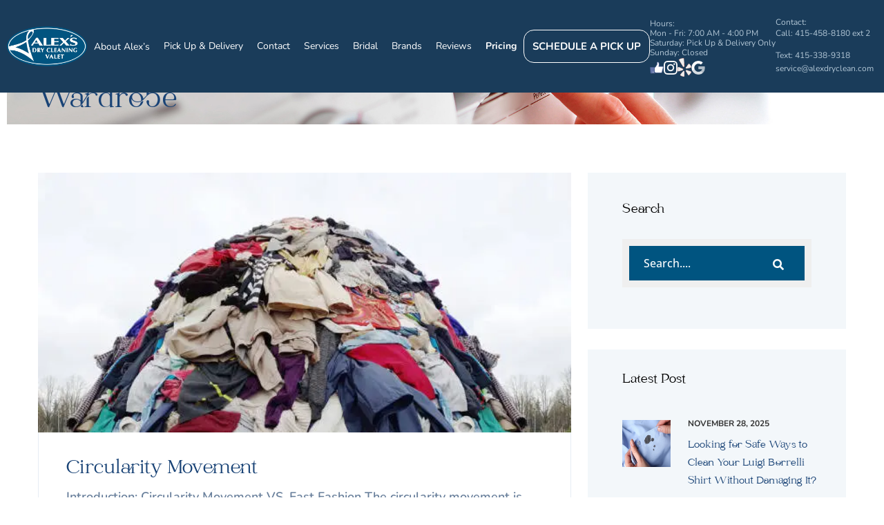

--- FILE ---
content_type: text/html; charset=UTF-8
request_url: https://www.alexdryclean.net/category/wardrobe/
body_size: 67421
content:
<!DOCTYPE html>
<html lang="en-US">
<head><meta charset="UTF-8" /><script>if(navigator.userAgent.match(/MSIE|Internet Explorer/i)||navigator.userAgent.match(/Trident\/7\..*?rv:11/i)){var href=document.location.href;if(!href.match(/[?&]nowprocket/)){if(href.indexOf("?")==-1){if(href.indexOf("#")==-1){document.location.href=href+"?nowprocket=1"}else{document.location.href=href.replace("#","?nowprocket=1#")}}else{if(href.indexOf("#")==-1){document.location.href=href+"&nowprocket=1"}else{document.location.href=href.replace("#","&nowprocket=1#")}}}}</script><script>(()=>{class RocketLazyLoadScripts{constructor(){this.v="2.0.3",this.userEvents=["keydown","keyup","mousedown","mouseup","mousemove","mouseover","mouseenter","mouseout","mouseleave","touchmove","touchstart","touchend","touchcancel","wheel","click","dblclick","input","visibilitychange"],this.attributeEvents=["onblur","onclick","oncontextmenu","ondblclick","onfocus","onmousedown","onmouseenter","onmouseleave","onmousemove","onmouseout","onmouseover","onmouseup","onmousewheel","onscroll","onsubmit"]}async t(){this.i(),this.o(),/iP(ad|hone)/.test(navigator.userAgent)&&this.h(),this.u(),this.l(this),this.m(),this.k(this),this.p(this),this._(),await Promise.all([this.R(),this.L()]),this.lastBreath=Date.now(),this.S(this),this.P(),this.D(),this.O(),this.M(),await this.C(this.delayedScripts.normal),await this.C(this.delayedScripts.defer),await this.C(this.delayedScripts.async),this.F("domReady"),await this.T(),await this.j(),await this.I(),this.F("windowLoad"),await this.A(),window.dispatchEvent(new Event("rocket-allScriptsLoaded")),this.everythingLoaded=!0,this.lastTouchEnd&&await new Promise((t=>setTimeout(t,500-Date.now()+this.lastTouchEnd))),this.H(),this.F("all"),this.U(),this.W()}i(){this.CSPIssue=sessionStorage.getItem("rocketCSPIssue"),document.addEventListener("securitypolicyviolation",(t=>{this.CSPIssue||"script-src-elem"!==t.violatedDirective||"data"!==t.blockedURI||(this.CSPIssue=!0,sessionStorage.setItem("rocketCSPIssue",!0))}),{isRocket:!0})}o(){window.addEventListener("pageshow",(t=>{this.persisted=t.persisted,this.realWindowLoadedFired=!0}),{isRocket:!0}),window.addEventListener("pagehide",(()=>{this.onFirstUserAction=null}),{isRocket:!0})}h(){let t;function e(e){t=e}window.addEventListener("touchstart",e,{isRocket:!0}),window.addEventListener("touchend",(function i(o){Math.abs(o.changedTouches[0].pageX-t.changedTouches[0].pageX)<10&&Math.abs(o.changedTouches[0].pageY-t.changedTouches[0].pageY)<10&&o.timeStamp-t.timeStamp<200&&(o.target.dispatchEvent(new PointerEvent("click",{target:o.target,bubbles:!0,cancelable:!0,detail:1})),event.preventDefault(),window.removeEventListener("touchstart",e,{isRocket:!0}),window.removeEventListener("touchend",i,{isRocket:!0}))}),{isRocket:!0})}q(t){this.userActionTriggered||("mousemove"!==t.type||this.firstMousemoveIgnored?"keyup"===t.type||"mouseover"===t.type||"mouseout"===t.type||(this.userActionTriggered=!0,this.onFirstUserAction&&this.onFirstUserAction()):this.firstMousemoveIgnored=!0),"click"===t.type&&t.preventDefault(),this.savedUserEvents.length>0&&(t.stopPropagation(),t.stopImmediatePropagation()),"touchstart"===this.lastEvent&&"touchend"===t.type&&(this.lastTouchEnd=Date.now()),"click"===t.type&&(this.lastTouchEnd=0),this.lastEvent=t.type,this.savedUserEvents.push(t)}u(){this.savedUserEvents=[],this.userEventHandler=this.q.bind(this),this.userEvents.forEach((t=>window.addEventListener(t,this.userEventHandler,{passive:!1,isRocket:!0})))}U(){this.userEvents.forEach((t=>window.removeEventListener(t,this.userEventHandler,{passive:!1,isRocket:!0}))),this.savedUserEvents.forEach((t=>{t.target.dispatchEvent(new window[t.constructor.name](t.type,t))}))}m(){this.eventsMutationObserver=new MutationObserver((t=>{const e="return false";for(const i of t){if("attributes"===i.type){const t=i.target.getAttribute(i.attributeName);t&&t!==e&&(i.target.setAttribute("data-rocket-"+i.attributeName,t),i.target["rocket"+i.attributeName]=new Function("event",t),i.target.setAttribute(i.attributeName,e))}"childList"===i.type&&i.addedNodes.forEach((t=>{if(t.nodeType===Node.ELEMENT_NODE)for(const i of t.attributes)this.attributeEvents.includes(i.name)&&i.value&&""!==i.value&&(t.setAttribute("data-rocket-"+i.name,i.value),t["rocket"+i.name]=new Function("event",i.value),t.setAttribute(i.name,e))}))}})),this.eventsMutationObserver.observe(document,{subtree:!0,childList:!0,attributeFilter:this.attributeEvents})}H(){this.eventsMutationObserver.disconnect(),this.attributeEvents.forEach((t=>{document.querySelectorAll("[data-rocket-"+t+"]").forEach((e=>{e.setAttribute(t,e.getAttribute("data-rocket-"+t)),e.removeAttribute("data-rocket-"+t)}))}))}k(t){Object.defineProperty(HTMLElement.prototype,"onclick",{get(){return this.rocketonclick||null},set(e){this.rocketonclick=e,this.setAttribute(t.everythingLoaded?"onclick":"data-rocket-onclick","this.rocketonclick(event)")}})}S(t){function e(e,i){let o=e[i];e[i]=null,Object.defineProperty(e,i,{get:()=>o,set(s){t.everythingLoaded?o=s:e["rocket"+i]=o=s}})}e(document,"onreadystatechange"),e(window,"onload"),e(window,"onpageshow");try{Object.defineProperty(document,"readyState",{get:()=>t.rocketReadyState,set(e){t.rocketReadyState=e},configurable:!0}),document.readyState="loading"}catch(t){console.log("WPRocket DJE readyState conflict, bypassing")}}l(t){this.originalAddEventListener=EventTarget.prototype.addEventListener,this.originalRemoveEventListener=EventTarget.prototype.removeEventListener,this.savedEventListeners=[],EventTarget.prototype.addEventListener=function(e,i,o){o&&o.isRocket||!t.B(e,this)&&!t.userEvents.includes(e)||t.B(e,this)&&!t.userActionTriggered||e.startsWith("rocket-")||t.everythingLoaded?t.originalAddEventListener.call(this,e,i,o):t.savedEventListeners.push({target:this,remove:!1,type:e,func:i,options:o})},EventTarget.prototype.removeEventListener=function(e,i,o){o&&o.isRocket||!t.B(e,this)&&!t.userEvents.includes(e)||t.B(e,this)&&!t.userActionTriggered||e.startsWith("rocket-")||t.everythingLoaded?t.originalRemoveEventListener.call(this,e,i,o):t.savedEventListeners.push({target:this,remove:!0,type:e,func:i,options:o})}}F(t){"all"===t&&(EventTarget.prototype.addEventListener=this.originalAddEventListener,EventTarget.prototype.removeEventListener=this.originalRemoveEventListener),this.savedEventListeners=this.savedEventListeners.filter((e=>{let i=e.type,o=e.target||window;return"domReady"===t&&"DOMContentLoaded"!==i&&"readystatechange"!==i||("windowLoad"===t&&"load"!==i&&"readystatechange"!==i&&"pageshow"!==i||(this.B(i,o)&&(i="rocket-"+i),e.remove?o.removeEventListener(i,e.func,e.options):o.addEventListener(i,e.func,e.options),!1))}))}p(t){let e;function i(e){return t.everythingLoaded?e:e.split(" ").map((t=>"load"===t||t.startsWith("load.")?"rocket-jquery-load":t)).join(" ")}function o(o){function s(e){const s=o.fn[e];o.fn[e]=o.fn.init.prototype[e]=function(){return this[0]===window&&t.userActionTriggered&&("string"==typeof arguments[0]||arguments[0]instanceof String?arguments[0]=i(arguments[0]):"object"==typeof arguments[0]&&Object.keys(arguments[0]).forEach((t=>{const e=arguments[0][t];delete arguments[0][t],arguments[0][i(t)]=e}))),s.apply(this,arguments),this}}if(o&&o.fn&&!t.allJQueries.includes(o)){const e={DOMContentLoaded:[],"rocket-DOMContentLoaded":[]};for(const t in e)document.addEventListener(t,(()=>{e[t].forEach((t=>t()))}),{isRocket:!0});o.fn.ready=o.fn.init.prototype.ready=function(i){function s(){parseInt(o.fn.jquery)>2?setTimeout((()=>i.bind(document)(o))):i.bind(document)(o)}return t.realDomReadyFired?!t.userActionTriggered||t.fauxDomReadyFired?s():e["rocket-DOMContentLoaded"].push(s):e.DOMContentLoaded.push(s),o([])},s("on"),s("one"),s("off"),t.allJQueries.push(o)}e=o}t.allJQueries=[],o(window.jQuery),Object.defineProperty(window,"jQuery",{get:()=>e,set(t){o(t)}})}P(){const t=new Map;document.write=document.writeln=function(e){const i=document.currentScript,o=document.createRange(),s=i.parentElement;let n=t.get(i);void 0===n&&(n=i.nextSibling,t.set(i,n));const c=document.createDocumentFragment();o.setStart(c,0),c.appendChild(o.createContextualFragment(e)),s.insertBefore(c,n)}}async R(){return new Promise((t=>{this.userActionTriggered?t():this.onFirstUserAction=t}))}async L(){return new Promise((t=>{document.addEventListener("DOMContentLoaded",(()=>{this.realDomReadyFired=!0,t()}),{isRocket:!0})}))}async I(){return this.realWindowLoadedFired?Promise.resolve():new Promise((t=>{window.addEventListener("load",t,{isRocket:!0})}))}M(){this.pendingScripts=[];this.scriptsMutationObserver=new MutationObserver((t=>{for(const e of t)e.addedNodes.forEach((t=>{"SCRIPT"!==t.tagName||t.noModule||t.isWPRocket||this.pendingScripts.push({script:t,promise:new Promise((e=>{const i=()=>{const i=this.pendingScripts.findIndex((e=>e.script===t));i>=0&&this.pendingScripts.splice(i,1),e()};t.addEventListener("load",i,{isRocket:!0}),t.addEventListener("error",i,{isRocket:!0}),setTimeout(i,1e3)}))})}))})),this.scriptsMutationObserver.observe(document,{childList:!0,subtree:!0})}async j(){await this.J(),this.pendingScripts.length?(await this.pendingScripts[0].promise,await this.j()):this.scriptsMutationObserver.disconnect()}D(){this.delayedScripts={normal:[],async:[],defer:[]},document.querySelectorAll("script[type$=rocketlazyloadscript]").forEach((t=>{t.hasAttribute("data-rocket-src")?t.hasAttribute("async")&&!1!==t.async?this.delayedScripts.async.push(t):t.hasAttribute("defer")&&!1!==t.defer||"module"===t.getAttribute("data-rocket-type")?this.delayedScripts.defer.push(t):this.delayedScripts.normal.push(t):this.delayedScripts.normal.push(t)}))}async _(){await this.L();let t=[];document.querySelectorAll("script[type$=rocketlazyloadscript][data-rocket-src]").forEach((e=>{let i=e.getAttribute("data-rocket-src");if(i&&!i.startsWith("data:")){i.startsWith("//")&&(i=location.protocol+i);try{const o=new URL(i).origin;o!==location.origin&&t.push({src:o,crossOrigin:e.crossOrigin||"module"===e.getAttribute("data-rocket-type")})}catch(t){}}})),t=[...new Map(t.map((t=>[JSON.stringify(t),t]))).values()],this.N(t,"preconnect")}async $(t){if(await this.G(),!0!==t.noModule||!("noModule"in HTMLScriptElement.prototype))return new Promise((e=>{let i;function o(){(i||t).setAttribute("data-rocket-status","executed"),e()}try{if(navigator.userAgent.includes("Firefox/")||""===navigator.vendor||this.CSPIssue)i=document.createElement("script"),[...t.attributes].forEach((t=>{let e=t.nodeName;"type"!==e&&("data-rocket-type"===e&&(e="type"),"data-rocket-src"===e&&(e="src"),i.setAttribute(e,t.nodeValue))})),t.text&&(i.text=t.text),t.nonce&&(i.nonce=t.nonce),i.hasAttribute("src")?(i.addEventListener("load",o,{isRocket:!0}),i.addEventListener("error",(()=>{i.setAttribute("data-rocket-status","failed-network"),e()}),{isRocket:!0}),setTimeout((()=>{i.isConnected||e()}),1)):(i.text=t.text,o()),i.isWPRocket=!0,t.parentNode.replaceChild(i,t);else{const i=t.getAttribute("data-rocket-type"),s=t.getAttribute("data-rocket-src");i?(t.type=i,t.removeAttribute("data-rocket-type")):t.removeAttribute("type"),t.addEventListener("load",o,{isRocket:!0}),t.addEventListener("error",(i=>{this.CSPIssue&&i.target.src.startsWith("data:")?(console.log("WPRocket: CSP fallback activated"),t.removeAttribute("src"),this.$(t).then(e)):(t.setAttribute("data-rocket-status","failed-network"),e())}),{isRocket:!0}),s?(t.fetchPriority="high",t.removeAttribute("data-rocket-src"),t.src=s):t.src="data:text/javascript;base64,"+window.btoa(unescape(encodeURIComponent(t.text)))}}catch(i){t.setAttribute("data-rocket-status","failed-transform"),e()}}));t.setAttribute("data-rocket-status","skipped")}async C(t){const e=t.shift();return e?(e.isConnected&&await this.$(e),this.C(t)):Promise.resolve()}O(){this.N([...this.delayedScripts.normal,...this.delayedScripts.defer,...this.delayedScripts.async],"preload")}N(t,e){this.trash=this.trash||[];let i=!0;var o=document.createDocumentFragment();t.forEach((t=>{const s=t.getAttribute&&t.getAttribute("data-rocket-src")||t.src;if(s&&!s.startsWith("data:")){const n=document.createElement("link");n.href=s,n.rel=e,"preconnect"!==e&&(n.as="script",n.fetchPriority=i?"high":"low"),t.getAttribute&&"module"===t.getAttribute("data-rocket-type")&&(n.crossOrigin=!0),t.crossOrigin&&(n.crossOrigin=t.crossOrigin),t.integrity&&(n.integrity=t.integrity),t.nonce&&(n.nonce=t.nonce),o.appendChild(n),this.trash.push(n),i=!1}})),document.head.appendChild(o)}W(){this.trash.forEach((t=>t.remove()))}async T(){try{document.readyState="interactive"}catch(t){}this.fauxDomReadyFired=!0;try{await this.G(),document.dispatchEvent(new Event("rocket-readystatechange")),await this.G(),document.rocketonreadystatechange&&document.rocketonreadystatechange(),await this.G(),document.dispatchEvent(new Event("rocket-DOMContentLoaded")),await this.G(),window.dispatchEvent(new Event("rocket-DOMContentLoaded"))}catch(t){console.error(t)}}async A(){try{document.readyState="complete"}catch(t){}try{await this.G(),document.dispatchEvent(new Event("rocket-readystatechange")),await this.G(),document.rocketonreadystatechange&&document.rocketonreadystatechange(),await this.G(),window.dispatchEvent(new Event("rocket-load")),await this.G(),window.rocketonload&&window.rocketonload(),await this.G(),this.allJQueries.forEach((t=>t(window).trigger("rocket-jquery-load"))),await this.G();const t=new Event("rocket-pageshow");t.persisted=this.persisted,window.dispatchEvent(t),await this.G(),window.rocketonpageshow&&window.rocketonpageshow({persisted:this.persisted})}catch(t){console.error(t)}}async G(){Date.now()-this.lastBreath>45&&(await this.J(),this.lastBreath=Date.now())}async J(){return document.hidden?new Promise((t=>setTimeout(t))):new Promise((t=>requestAnimationFrame(t)))}B(t,e){return e===document&&"readystatechange"===t||(e===document&&"DOMContentLoaded"===t||(e===window&&"DOMContentLoaded"===t||(e===window&&"load"===t||e===window&&"pageshow"===t)))}static run(){(new RocketLazyLoadScripts).t()}}RocketLazyLoadScripts.run()})();</script>
	
	<meta name="viewport" content="width=device-width, initial-scale=1" />
	<link rel="profile" href="http://gmpg.org/xfn/11" />
	<link rel="pingback" href="https://www.alexdryclean.net/xmlrpc.php" />
	<title>Wardrobe &#8211; Alex&#039;s Dry Cleaning Valet San Francisco</title><link rel="preload" data-rocket-preload as="font" href="https://www.alexdryclean.net/wp-content/uploads/2024/02/John-Mayer.ttf" crossorigin><link rel="preload" data-rocket-preload as="font" href="https://www.alexdryclean.net/wp-content/themes/aundri/assets/fonts/Flaticon.woff2" crossorigin><link rel="preload" data-rocket-preload as="font" href="https://www.alexdryclean.net/wp-content/themes/aundri/assets/fonts/fa-regular-400.woff2" crossorigin><link rel="preload" data-rocket-preload as="font" href="https://www.alexdryclean.net/wp-content/themes/aundri/assets/fonts/fa-solid-900.woff2" crossorigin><link rel="preload" data-rocket-preload as="font" href="https://fonts.gstatic.com/s/opensans/v40/memvYaGs126MiZpBA-UvWbX2vVnXBbObj2OVTS-muw.woff2" crossorigin><link rel="preload" data-rocket-preload as="font" href="https://www.alexdryclean.net/wp-content/plugins/elementor/assets/lib/font-awesome/webfonts/fa-solid-900.woff2" crossorigin><link rel="preload" data-rocket-preload as="font" href="https://www.alexdryclean.net/wp-content/uploads/elementor/google-fonts/fonts/nunito-xrxx3i6li01bkofimnadrs4.woff2" crossorigin><link rel="preload" data-rocket-preload as="font" href="https://www.alexdryclean.net/wp-content/uploads/elementor/google-fonts/fonts/nunito-xrxv3i6li01bkofineab.woff2" crossorigin><style id="wpr-usedcss">img:is([sizes=auto i],[sizes^="auto," i]){contain-intrinsic-size:3000px 1500px}@font-face{font-display:swap;font-family:johnmayer;font-weight:600;src:url('https://www.alexdryclean.net/wp-content/uploads/2024/02/John-Mayer.ttf') format('truetype')}.hfe-scroll-to-top-wrap.hfe-scroll-to-top-hide{display:none}img.emoji{display:inline!important;border:none!important;box-shadow:none!important;height:1em!important;width:1em!important;margin:0 .07em!important;vertical-align:-.1em!important;background:0 0!important;padding:0!important}:where(.wp-block-button__link){border-radius:9999px;box-shadow:none;padding:calc(.667em + 2px) calc(1.333em + 2px);text-decoration:none}:root :where(.wp-block-button .wp-block-button__link.is-style-outline),:root :where(.wp-block-button.is-style-outline>.wp-block-button__link){border:2px solid;padding:.667em 1.333em}:root :where(.wp-block-button .wp-block-button__link.is-style-outline:not(.has-text-color)),:root :where(.wp-block-button.is-style-outline>.wp-block-button__link:not(.has-text-color)){color:currentColor}:root :where(.wp-block-button .wp-block-button__link.is-style-outline:not(.has-background)),:root :where(.wp-block-button.is-style-outline>.wp-block-button__link:not(.has-background)){background-color:initial;background-image:none}:where(.wp-block-calendar table:not(.has-background) th){background:#ddd}:where(.wp-block-columns){margin-bottom:1.75em}:where(.wp-block-columns.has-background){padding:1.25em 2.375em}:where(.wp-block-post-comments input[type=submit]){border:none}:where(.wp-block-cover-image:not(.has-text-color)),:where(.wp-block-cover:not(.has-text-color)){color:#fff}:where(.wp-block-cover-image.is-light:not(.has-text-color)),:where(.wp-block-cover.is-light:not(.has-text-color)){color:#000}:root :where(.wp-block-cover h1:not(.has-text-color)),:root :where(.wp-block-cover h2:not(.has-text-color)),:root :where(.wp-block-cover h3:not(.has-text-color)),:root :where(.wp-block-cover h4:not(.has-text-color)),:root :where(.wp-block-cover h5:not(.has-text-color)),:root :where(.wp-block-cover h6:not(.has-text-color)),:root :where(.wp-block-cover p:not(.has-text-color)){color:inherit}:where(.wp-block-file){margin-bottom:1.5em}:where(.wp-block-file__button){border-radius:2em;display:inline-block;padding:.5em 1em}:where(.wp-block-file__button):is(a):active,:where(.wp-block-file__button):is(a):focus,:where(.wp-block-file__button):is(a):hover,:where(.wp-block-file__button):is(a):visited{box-shadow:none;color:#fff;opacity:.85;text-decoration:none}:where(.wp-block-group.wp-block-group-is-layout-constrained){position:relative}:root :where(.wp-block-image.is-style-rounded img,.wp-block-image .is-style-rounded img){border-radius:9999px}:where(.wp-block-latest-comments:not([style*=line-height] .wp-block-latest-comments__comment)){line-height:1.1}:where(.wp-block-latest-comments:not([style*=line-height] .wp-block-latest-comments__comment-excerpt p)){line-height:1.8}:root :where(.wp-block-latest-posts.is-grid){padding:0}:root :where(.wp-block-latest-posts.wp-block-latest-posts__list){padding-left:0}ul{box-sizing:border-box}:root :where(.wp-block-list.has-background){padding:1.25em 2.375em}:where(.wp-block-navigation.has-background .wp-block-navigation-item a:not(.wp-element-button)),:where(.wp-block-navigation.has-background .wp-block-navigation-submenu a:not(.wp-element-button)){padding:.5em 1em}:where(.wp-block-navigation .wp-block-navigation__submenu-container .wp-block-navigation-item a:not(.wp-element-button)),:where(.wp-block-navigation .wp-block-navigation__submenu-container .wp-block-navigation-submenu a:not(.wp-element-button)),:where(.wp-block-navigation .wp-block-navigation__submenu-container .wp-block-navigation-submenu button.wp-block-navigation-item__content),:where(.wp-block-navigation .wp-block-navigation__submenu-container .wp-block-pages-list__item button.wp-block-navigation-item__content){padding:.5em 1em}:root :where(p.has-background){padding:1.25em 2.375em}:where(p.has-text-color:not(.has-link-color)) a{color:inherit}:where(.wp-block-post-comments-form) input:not([type=submit]),:where(.wp-block-post-comments-form) textarea{border:1px solid #949494;font-family:inherit;font-size:1em}:where(.wp-block-post-comments-form) input:where(:not([type=submit]):not([type=checkbox])),:where(.wp-block-post-comments-form) textarea{padding:calc(.667em + 2px)}:where(.wp-block-post-excerpt){box-sizing:border-box;margin-bottom:var(--wp--style--block-gap);margin-top:var(--wp--style--block-gap)}:where(.wp-block-preformatted.has-background){padding:1.25em 2.375em}:where(.wp-block-search__button){border:1px solid #ccc;padding:6px 10px}:where(.wp-block-search__input){font-family:inherit;font-size:inherit;font-style:inherit;font-weight:inherit;letter-spacing:inherit;line-height:inherit;text-transform:inherit}:where(.wp-block-search__button-inside .wp-block-search__inside-wrapper){border:1px solid #949494;box-sizing:border-box;padding:4px}:where(.wp-block-search__button-inside .wp-block-search__inside-wrapper) .wp-block-search__input{border:none;border-radius:0;padding:0 4px}:where(.wp-block-search__button-inside .wp-block-search__inside-wrapper) .wp-block-search__input:focus{outline:0}:where(.wp-block-search__button-inside .wp-block-search__inside-wrapper) :where(.wp-block-search__button){padding:4px 8px}:root :where(.wp-block-separator.is-style-dots){height:auto;line-height:1;text-align:center}:root :where(.wp-block-separator.is-style-dots):before{color:currentColor;content:"···";font-family:serif;font-size:1.5em;letter-spacing:2em;padding-left:2em}:root :where(.wp-block-site-logo.is-style-rounded){border-radius:9999px}:where(.wp-block-social-links:not(.is-style-logos-only)) .wp-social-link{background-color:#f0f0f0;color:#444}:where(.wp-block-social-links:not(.is-style-logos-only)) .wp-social-link-amazon{background-color:#f90;color:#fff}:where(.wp-block-social-links:not(.is-style-logos-only)) .wp-social-link-bandcamp{background-color:#1ea0c3;color:#fff}:where(.wp-block-social-links:not(.is-style-logos-only)) .wp-social-link-behance{background-color:#0757fe;color:#fff}:where(.wp-block-social-links:not(.is-style-logos-only)) .wp-social-link-bluesky{background-color:#0a7aff;color:#fff}:where(.wp-block-social-links:not(.is-style-logos-only)) .wp-social-link-codepen{background-color:#1e1f26;color:#fff}:where(.wp-block-social-links:not(.is-style-logos-only)) .wp-social-link-deviantart{background-color:#02e49b;color:#fff}:where(.wp-block-social-links:not(.is-style-logos-only)) .wp-social-link-discord{background-color:#5865f2;color:#fff}:where(.wp-block-social-links:not(.is-style-logos-only)) .wp-social-link-dribbble{background-color:#e94c89;color:#fff}:where(.wp-block-social-links:not(.is-style-logos-only)) .wp-social-link-dropbox{background-color:#4280ff;color:#fff}:where(.wp-block-social-links:not(.is-style-logos-only)) .wp-social-link-etsy{background-color:#f45800;color:#fff}:where(.wp-block-social-links:not(.is-style-logos-only)) .wp-social-link-facebook{background-color:#0866ff;color:#fff}:where(.wp-block-social-links:not(.is-style-logos-only)) .wp-social-link-fivehundredpx{background-color:#000;color:#fff}:where(.wp-block-social-links:not(.is-style-logos-only)) .wp-social-link-flickr{background-color:#0461dd;color:#fff}:where(.wp-block-social-links:not(.is-style-logos-only)) .wp-social-link-foursquare{background-color:#e65678;color:#fff}:where(.wp-block-social-links:not(.is-style-logos-only)) .wp-social-link-github{background-color:#24292d;color:#fff}:where(.wp-block-social-links:not(.is-style-logos-only)) .wp-social-link-goodreads{background-color:#eceadd;color:#382110}:where(.wp-block-social-links:not(.is-style-logos-only)) .wp-social-link-google{background-color:#ea4434;color:#fff}:where(.wp-block-social-links:not(.is-style-logos-only)) .wp-social-link-gravatar{background-color:#1d4fc4;color:#fff}:where(.wp-block-social-links:not(.is-style-logos-only)) .wp-social-link-instagram{background-color:#f00075;color:#fff}:where(.wp-block-social-links:not(.is-style-logos-only)) .wp-social-link-lastfm{background-color:#e21b24;color:#fff}:where(.wp-block-social-links:not(.is-style-logos-only)) .wp-social-link-linkedin{background-color:#0d66c2;color:#fff}:where(.wp-block-social-links:not(.is-style-logos-only)) .wp-social-link-mastodon{background-color:#3288d4;color:#fff}:where(.wp-block-social-links:not(.is-style-logos-only)) .wp-social-link-medium{background-color:#000;color:#fff}:where(.wp-block-social-links:not(.is-style-logos-only)) .wp-social-link-meetup{background-color:#f6405f;color:#fff}:where(.wp-block-social-links:not(.is-style-logos-only)) .wp-social-link-patreon{background-color:#000;color:#fff}:where(.wp-block-social-links:not(.is-style-logos-only)) .wp-social-link-pinterest{background-color:#e60122;color:#fff}:where(.wp-block-social-links:not(.is-style-logos-only)) .wp-social-link-pocket{background-color:#ef4155;color:#fff}:where(.wp-block-social-links:not(.is-style-logos-only)) .wp-social-link-reddit{background-color:#ff4500;color:#fff}:where(.wp-block-social-links:not(.is-style-logos-only)) .wp-social-link-skype{background-color:#0478d7;color:#fff}:where(.wp-block-social-links:not(.is-style-logos-only)) .wp-social-link-snapchat{background-color:#fefc00;color:#fff;stroke:#000}:where(.wp-block-social-links:not(.is-style-logos-only)) .wp-social-link-soundcloud{background-color:#ff5600;color:#fff}:where(.wp-block-social-links:not(.is-style-logos-only)) .wp-social-link-spotify{background-color:#1bd760;color:#fff}:where(.wp-block-social-links:not(.is-style-logos-only)) .wp-social-link-telegram{background-color:#2aabee;color:#fff}:where(.wp-block-social-links:not(.is-style-logos-only)) .wp-social-link-threads{background-color:#000;color:#fff}:where(.wp-block-social-links:not(.is-style-logos-only)) .wp-social-link-tiktok{background-color:#000;color:#fff}:where(.wp-block-social-links:not(.is-style-logos-only)) .wp-social-link-tumblr{background-color:#011835;color:#fff}:where(.wp-block-social-links:not(.is-style-logos-only)) .wp-social-link-twitch{background-color:#6440a4;color:#fff}:where(.wp-block-social-links:not(.is-style-logos-only)) .wp-social-link-twitter{background-color:#1da1f2;color:#fff}:where(.wp-block-social-links:not(.is-style-logos-only)) .wp-social-link-vimeo{background-color:#1eb7ea;color:#fff}:where(.wp-block-social-links:not(.is-style-logos-only)) .wp-social-link-vk{background-color:#4680c2;color:#fff}:where(.wp-block-social-links:not(.is-style-logos-only)) .wp-social-link-wordpress{background-color:#3499cd;color:#fff}:where(.wp-block-social-links:not(.is-style-logos-only)) .wp-social-link-whatsapp{background-color:#25d366;color:#fff}:where(.wp-block-social-links:not(.is-style-logos-only)) .wp-social-link-x{background-color:#000;color:#fff}:where(.wp-block-social-links:not(.is-style-logos-only)) .wp-social-link-yelp{background-color:#d32422;color:#fff}:where(.wp-block-social-links:not(.is-style-logos-only)) .wp-social-link-youtube{background-color:red;color:#fff}:where(.wp-block-social-links.is-style-logos-only) .wp-social-link{background:0 0}:where(.wp-block-social-links.is-style-logos-only) .wp-social-link svg{height:1.25em;width:1.25em}:where(.wp-block-social-links.is-style-logos-only) .wp-social-link-amazon{color:#f90}:where(.wp-block-social-links.is-style-logos-only) .wp-social-link-bandcamp{color:#1ea0c3}:where(.wp-block-social-links.is-style-logos-only) .wp-social-link-behance{color:#0757fe}:where(.wp-block-social-links.is-style-logos-only) .wp-social-link-bluesky{color:#0a7aff}:where(.wp-block-social-links.is-style-logos-only) .wp-social-link-codepen{color:#1e1f26}:where(.wp-block-social-links.is-style-logos-only) .wp-social-link-deviantart{color:#02e49b}:where(.wp-block-social-links.is-style-logos-only) .wp-social-link-discord{color:#5865f2}:where(.wp-block-social-links.is-style-logos-only) .wp-social-link-dribbble{color:#e94c89}:where(.wp-block-social-links.is-style-logos-only) .wp-social-link-dropbox{color:#4280ff}:where(.wp-block-social-links.is-style-logos-only) .wp-social-link-etsy{color:#f45800}:where(.wp-block-social-links.is-style-logos-only) .wp-social-link-facebook{color:#0866ff}:where(.wp-block-social-links.is-style-logos-only) .wp-social-link-fivehundredpx{color:#000}:where(.wp-block-social-links.is-style-logos-only) .wp-social-link-flickr{color:#0461dd}:where(.wp-block-social-links.is-style-logos-only) .wp-social-link-foursquare{color:#e65678}:where(.wp-block-social-links.is-style-logos-only) .wp-social-link-github{color:#24292d}:where(.wp-block-social-links.is-style-logos-only) .wp-social-link-goodreads{color:#382110}:where(.wp-block-social-links.is-style-logos-only) .wp-social-link-google{color:#ea4434}:where(.wp-block-social-links.is-style-logos-only) .wp-social-link-gravatar{color:#1d4fc4}:where(.wp-block-social-links.is-style-logos-only) .wp-social-link-instagram{color:#f00075}:where(.wp-block-social-links.is-style-logos-only) .wp-social-link-lastfm{color:#e21b24}:where(.wp-block-social-links.is-style-logos-only) .wp-social-link-linkedin{color:#0d66c2}:where(.wp-block-social-links.is-style-logos-only) .wp-social-link-mastodon{color:#3288d4}:where(.wp-block-social-links.is-style-logos-only) .wp-social-link-medium{color:#000}:where(.wp-block-social-links.is-style-logos-only) .wp-social-link-meetup{color:#f6405f}:where(.wp-block-social-links.is-style-logos-only) .wp-social-link-patreon{color:#000}:where(.wp-block-social-links.is-style-logos-only) .wp-social-link-pinterest{color:#e60122}:where(.wp-block-social-links.is-style-logos-only) .wp-social-link-pocket{color:#ef4155}:where(.wp-block-social-links.is-style-logos-only) .wp-social-link-reddit{color:#ff4500}:where(.wp-block-social-links.is-style-logos-only) .wp-social-link-skype{color:#0478d7}:where(.wp-block-social-links.is-style-logos-only) .wp-social-link-snapchat{color:#fff;stroke:#000}:where(.wp-block-social-links.is-style-logos-only) .wp-social-link-soundcloud{color:#ff5600}:where(.wp-block-social-links.is-style-logos-only) .wp-social-link-spotify{color:#1bd760}:where(.wp-block-social-links.is-style-logos-only) .wp-social-link-telegram{color:#2aabee}:where(.wp-block-social-links.is-style-logos-only) .wp-social-link-threads{color:#000}:where(.wp-block-social-links.is-style-logos-only) .wp-social-link-tiktok{color:#000}:where(.wp-block-social-links.is-style-logos-only) .wp-social-link-tumblr{color:#011835}:where(.wp-block-social-links.is-style-logos-only) .wp-social-link-twitch{color:#6440a4}:where(.wp-block-social-links.is-style-logos-only) .wp-social-link-twitter{color:#1da1f2}:where(.wp-block-social-links.is-style-logos-only) .wp-social-link-vimeo{color:#1eb7ea}:where(.wp-block-social-links.is-style-logos-only) .wp-social-link-vk{color:#4680c2}:where(.wp-block-social-links.is-style-logos-only) .wp-social-link-whatsapp{color:#25d366}:where(.wp-block-social-links.is-style-logos-only) .wp-social-link-wordpress{color:#3499cd}:where(.wp-block-social-links.is-style-logos-only) .wp-social-link-x{color:#000}:where(.wp-block-social-links.is-style-logos-only) .wp-social-link-yelp{color:#d32422}:where(.wp-block-social-links.is-style-logos-only) .wp-social-link-youtube{color:red}:root :where(.wp-block-social-links .wp-social-link a){padding:.25em}:root :where(.wp-block-social-links.is-style-logos-only .wp-social-link a){padding:0}:root :where(.wp-block-social-links.is-style-pill-shape .wp-social-link a){padding-left:.6666666667em;padding-right:.6666666667em}:root :where(.wp-block-tag-cloud.is-style-outline){display:flex;flex-wrap:wrap;gap:1ch}:root :where(.wp-block-tag-cloud.is-style-outline a){border:1px solid;font-size:unset!important;margin-right:0;padding:1ch 2ch;text-decoration:none!important}:root :where(.wp-block-table-of-contents){box-sizing:border-box}:where(.wp-block-term-description){box-sizing:border-box;margin-bottom:var(--wp--style--block-gap);margin-top:var(--wp--style--block-gap)}:where(pre.wp-block-verse){font-family:inherit}:root{--wp--preset--font-size--normal:16px;--wp--preset--font-size--huge:42px}html :where(.has-border-color){border-style:solid}html :where([style*=border-top-color]){border-top-style:solid}html :where([style*=border-right-color]){border-right-style:solid}html :where([style*=border-bottom-color]){border-bottom-style:solid}html :where([style*=border-left-color]){border-left-style:solid}html :where([style*=border-width]){border-style:solid}html :where([style*=border-top-width]){border-top-style:solid}html :where([style*=border-right-width]){border-right-style:solid}html :where([style*=border-bottom-width]){border-bottom-style:solid}html :where([style*=border-left-width]){border-left-style:solid}html :where(img[class*=wp-image-]){height:auto;max-width:100%}:where(figure){margin:0 0 1em}html :where(.is-position-sticky){--wp-admin--admin-bar--position-offset:var(--wp-admin--admin-bar--height,0px)}@media screen and (max-width:600px){html :where(.is-position-sticky){--wp-admin--admin-bar--position-offset:0px}}:root :where(.wp-block-image figcaption){color:#555;font-size:13px;text-align:center}:where(.wp-block-group.has-background){padding:1.25em 2.375em}:root :where(.wp-block-template-part.has-background){margin-bottom:0;margin-top:0;padding:1.25em 2.375em}:root{--wp--preset--aspect-ratio--square:1;--wp--preset--aspect-ratio--4-3:4/3;--wp--preset--aspect-ratio--3-4:3/4;--wp--preset--aspect-ratio--3-2:3/2;--wp--preset--aspect-ratio--2-3:2/3;--wp--preset--aspect-ratio--16-9:16/9;--wp--preset--aspect-ratio--9-16:9/16;--wp--preset--color--black:#000000;--wp--preset--color--cyan-bluish-gray:#abb8c3;--wp--preset--color--white:#ffffff;--wp--preset--color--pale-pink:#f78da7;--wp--preset--color--vivid-red:#cf2e2e;--wp--preset--color--luminous-vivid-orange:#ff6900;--wp--preset--color--luminous-vivid-amber:#fcb900;--wp--preset--color--light-green-cyan:#7bdcb5;--wp--preset--color--vivid-green-cyan:#00d084;--wp--preset--color--pale-cyan-blue:#8ed1fc;--wp--preset--color--vivid-cyan-blue:#0693e3;--wp--preset--color--vivid-purple:#9b51e0;--wp--preset--color--strong-yellow:#f7bd00;--wp--preset--color--strong-white:#fff;--wp--preset--color--light-black:#242424;--wp--preset--color--very-light-gray:#797979;--wp--preset--color--very-dark-black:#000000;--wp--preset--gradient--vivid-cyan-blue-to-vivid-purple:linear-gradient(135deg,rgba(6, 147, 227, 1) 0%,rgb(155, 81, 224) 100%);--wp--preset--gradient--light-green-cyan-to-vivid-green-cyan:linear-gradient(135deg,rgb(122, 220, 180) 0%,rgb(0, 208, 130) 100%);--wp--preset--gradient--luminous-vivid-amber-to-luminous-vivid-orange:linear-gradient(135deg,rgba(252, 185, 0, 1) 0%,rgba(255, 105, 0, 1) 100%);--wp--preset--gradient--luminous-vivid-orange-to-vivid-red:linear-gradient(135deg,rgba(255, 105, 0, 1) 0%,rgb(207, 46, 46) 100%);--wp--preset--gradient--very-light-gray-to-cyan-bluish-gray:linear-gradient(135deg,rgb(238, 238, 238) 0%,rgb(169, 184, 195) 100%);--wp--preset--gradient--cool-to-warm-spectrum:linear-gradient(135deg,rgb(74, 234, 220) 0%,rgb(151, 120, 209) 20%,rgb(207, 42, 186) 40%,rgb(238, 44, 130) 60%,rgb(251, 105, 98) 80%,rgb(254, 248, 76) 100%);--wp--preset--gradient--blush-light-purple:linear-gradient(135deg,rgb(255, 206, 236) 0%,rgb(152, 150, 240) 100%);--wp--preset--gradient--blush-bordeaux:linear-gradient(135deg,rgb(254, 205, 165) 0%,rgb(254, 45, 45) 50%,rgb(107, 0, 62) 100%);--wp--preset--gradient--luminous-dusk:linear-gradient(135deg,rgb(255, 203, 112) 0%,rgb(199, 81, 192) 50%,rgb(65, 88, 208) 100%);--wp--preset--gradient--pale-ocean:linear-gradient(135deg,rgb(255, 245, 203) 0%,rgb(182, 227, 212) 50%,rgb(51, 167, 181) 100%);--wp--preset--gradient--electric-grass:linear-gradient(135deg,rgb(202, 248, 128) 0%,rgb(113, 206, 126) 100%);--wp--preset--gradient--midnight:linear-gradient(135deg,rgb(2, 3, 129) 0%,rgb(40, 116, 252) 100%);--wp--preset--font-size--small:10px;--wp--preset--font-size--medium:20px;--wp--preset--font-size--large:24px;--wp--preset--font-size--x-large:42px;--wp--preset--font-size--normal:15px;--wp--preset--font-size--huge:36px;--wp--preset--spacing--20:0.44rem;--wp--preset--spacing--30:0.67rem;--wp--preset--spacing--40:1rem;--wp--preset--spacing--50:1.5rem;--wp--preset--spacing--60:2.25rem;--wp--preset--spacing--70:3.38rem;--wp--preset--spacing--80:5.06rem;--wp--preset--shadow--natural:6px 6px 9px rgba(0, 0, 0, .2);--wp--preset--shadow--deep:12px 12px 50px rgba(0, 0, 0, .4);--wp--preset--shadow--sharp:6px 6px 0px rgba(0, 0, 0, .2);--wp--preset--shadow--outlined:6px 6px 0px -3px rgba(255, 255, 255, 1),6px 6px rgba(0, 0, 0, 1);--wp--preset--shadow--crisp:6px 6px 0px rgba(0, 0, 0, 1)}:where(.is-layout-flex){gap:.5em}:where(.is-layout-grid){gap:.5em}:where(.wp-block-post-template.is-layout-flex){gap:1.25em}:where(.wp-block-post-template.is-layout-grid){gap:1.25em}:where(.wp-block-columns.is-layout-flex){gap:2em}:where(.wp-block-columns.is-layout-grid){gap:2em}:root :where(.wp-block-pullquote){font-size:1.5em;line-height:1.6}@keyframes spin{from{transform:rotate(0)}to{transform:rotate(360deg)}}form p.evcf7-verify-btn{position:relative;display:block;margin-top:10px}form p.evcf7-verify-btn .loader{visibility:hidden;position:absolute;top:50%;right:auto;background-color:#000;opacity:.6;width:24px;height:24px;border:none;border-radius:100%;padding:0;display:inline-block;margin-left:10px;transform:translate(0,-50%);border:1px solid #fff}form p.evcf7-verify-btn .loader:after{content:'';position:absolute;background-color:#fbfbfc;top:4px;left:4px;width:6px;height:6px;border:none;border-radius:100%;transform-origin:8px 8px;animation-name:spin;animation-duration:1s;animation-timing-function:linear;animation-iteration-count:infinite}.evcf7_email_sent,.evcf7_error_sending_mail{font-size:1em;font-weight:400}.elementor-screen-only,.ui-helper-hidden-accessible{height:1px;margin:-1px;overflow:hidden;padding:0;position:absolute;top:-10000em;width:1px;clip:rect(0,0,0,0);border:0}.elementor *,.elementor :after,.elementor :before{box-sizing:border-box}.elementor a{box-shadow:none;text-decoration:none}.elementor img{border:none;border-radius:0;box-shadow:none;height:auto;max-width:100%}.elementor .elementor-widget:not(.elementor-widget-text-editor):not(.elementor-widget-theme-post-content) figure{margin:0}.elementor embed,.elementor iframe,.elementor object,.elementor video{border:none;line-height:1;margin:0;max-width:100%;width:100%}.elementor .elementor-background-video-container{direction:ltr;inset:0;overflow:hidden;position:absolute;z-index:0}.elementor .elementor-background-video-container{pointer-events:none;transition:opacity 1s}.elementor .elementor-background-video-container.elementor-loading{opacity:0}.elementor .elementor-background-video-embed{max-width:none}.elementor .elementor-background-video-embed,.elementor .elementor-background-video-hosted{left:50%;position:absolute;top:50%;transform:translate(-50%,-50%)}.elementor .elementor-background-video-hosted{-o-object-fit:cover;object-fit:cover}.elementor .elementor-background-slideshow{inset:0;position:absolute;z-index:0}.elementor .elementor-background-slideshow__slide__image{background-position:50%;background-size:cover;height:100%;width:100%}.elementor-element{--flex-direction:initial;--flex-wrap:initial;--justify-content:initial;--align-items:initial;--align-content:initial;--gap:initial;--flex-basis:initial;--flex-grow:initial;--flex-shrink:initial;--order:initial;--align-self:initial;align-self:var(--align-self);flex-basis:var(--flex-basis);flex-grow:var(--flex-grow);flex-shrink:var(--flex-shrink);order:var(--order)}.elementor-element:where(.e-con-full,.elementor-widget){align-content:var(--align-content);align-items:var(--align-items);flex-direction:var(--flex-direction);flex-wrap:var(--flex-wrap);gap:var(--row-gap) var(--column-gap);justify-content:var(--justify-content)}.elementor-invisible{visibility:hidden}.elementor-ken-burns{transition-duration:10s;transition-property:transform;transition-timing-function:linear}.elementor-ken-burns--out{transform:scale(1.3)}.elementor-ken-burns--active{transition-duration:20s}.elementor-ken-burns--active.elementor-ken-burns--out{transform:scale(1)}.elementor-ken-burns--active.elementor-ken-burns--in{transform:scale(1.3)}:root{--page-title-display:block}.elementor-section{position:relative}.elementor-section .elementor-container{display:flex;margin-left:auto;margin-right:auto;position:relative}@media (max-width:1024px){.elementor-section .elementor-container{flex-wrap:wrap}}.elementor-section.elementor-section-stretched{position:relative;width:100%}.elementor-widget-wrap{align-content:flex-start;flex-wrap:wrap;position:relative;width:100%}.elementor:not(.elementor-bc-flex-widget) .elementor-widget-wrap{display:flex}.elementor-widget-wrap>.elementor-element{width:100%}.elementor-widget-wrap.e-swiper-container{width:calc(100% - (var(--e-column-margin-left,0px) + var(--e-column-margin-right,0px)))}.elementor-widget{position:relative}.elementor-widget:not(:last-child){margin-bottom:var(--kit-widget-spacing,20px)}.elementor-column{display:flex;min-height:1px;position:relative}@media (min-width:768px){.elementor-column.elementor-col-33{width:33.333%}.elementor-column.elementor-col-100{width:100%}}@media (min-width:1025px){#elementor-device-mode:after{content:"desktop"}}@media (min-width:-1){#elementor-device-mode:after{content:"widescreen"}}@media (max-width:-1){#elementor-device-mode:after{content:"laptop";content:"tablet_extra"}}@media (max-width:1024px){#elementor-device-mode:after{content:"tablet"}}@media (max-width:-1){#elementor-device-mode:after{content:"mobile_extra"}}@media (max-width:767px){.elementor-column{width:100%}#elementor-device-mode:after{content:"mobile"}}.e-con{--border-radius:0;--border-top-width:0px;--border-right-width:0px;--border-bottom-width:0px;--border-left-width:0px;--border-style:initial;--border-color:initial;--container-widget-width:100%;--container-widget-height:initial;--container-widget-flex-grow:0;--container-widget-align-self:initial;--content-width:min(100%,var(--container-max-width,1140px));--width:100%;--min-height:initial;--height:auto;--text-align:initial;--margin-top:0px;--margin-right:0px;--margin-bottom:0px;--margin-left:0px;--padding-top:var(--container-default-padding-top,10px);--padding-right:var(--container-default-padding-right,10px);--padding-bottom:var(--container-default-padding-bottom,10px);--padding-left:var(--container-default-padding-left,10px);--position:relative;--z-index:revert;--overflow:visible;--gap:var(--widgets-spacing,20px);--row-gap:var(--widgets-spacing-row,20px);--column-gap:var(--widgets-spacing-column,20px);--overlay-mix-blend-mode:initial;--overlay-opacity:1;--overlay-transition:0.3s;--e-con-grid-template-columns:repeat(3,1fr);--e-con-grid-template-rows:repeat(2,1fr);border-radius:var(--border-radius);height:var(--height);min-height:var(--min-height);min-width:0;overflow:var(--overflow);position:var(--position);transition:background var(--background-transition,.3s),border var(--border-transition,.3s),box-shadow var(--border-transition,.3s),transform var(--e-con-transform-transition-duration,.4s);width:var(--width);z-index:var(--z-index);--flex-wrap-mobile:wrap;margin-block-end:var(--margin-block-end);margin-block-start:var(--margin-block-start);margin-inline-end:var(--margin-inline-end);margin-inline-start:var(--margin-inline-start);padding-inline-end:var(--padding-inline-end);padding-inline-start:var(--padding-inline-start);--margin-block-start:var(--margin-top);--margin-block-end:var(--margin-bottom);--margin-inline-start:var(--margin-left);--margin-inline-end:var(--margin-right);--padding-inline-start:var(--padding-left);--padding-inline-end:var(--padding-right);--padding-block-start:var(--padding-top);--padding-block-end:var(--padding-bottom);--border-block-start-width:var(--border-top-width);--border-block-end-width:var(--border-bottom-width);--border-inline-start-width:var(--border-left-width);--border-inline-end-width:var(--border-right-width)}body.rtl .e-con{--padding-inline-start:var(--padding-right);--padding-inline-end:var(--padding-left);--margin-inline-start:var(--margin-right);--margin-inline-end:var(--margin-left);--border-inline-start-width:var(--border-right-width);--border-inline-end-width:var(--border-left-width)}.e-con.e-flex{--flex-direction:column;--flex-basis:auto;--flex-grow:0;--flex-shrink:1;flex:var(--flex-grow) var(--flex-shrink) var(--flex-basis)}.e-con>.e-con-inner{padding-block-end:var(--padding-block-end);padding-block-start:var(--padding-block-start);text-align:var(--text-align)}.e-con.e-flex>.e-con-inner{flex-direction:var(--flex-direction)}.e-con,.e-con>.e-con-inner{display:var(--display)}.e-con-boxed.e-flex{align-content:normal;align-items:normal;flex-direction:column;flex-wrap:nowrap;justify-content:normal}.e-con-boxed{gap:initial;text-align:initial}.e-con.e-flex>.e-con-inner{align-content:var(--align-content);align-items:var(--align-items);align-self:auto;flex-basis:auto;flex-grow:1;flex-shrink:1;flex-wrap:var(--flex-wrap);justify-content:var(--justify-content)}.e-con>.e-con-inner{gap:var(--row-gap) var(--column-gap);height:100%;margin:0 auto;max-width:var(--content-width);padding-inline-end:0;padding-inline-start:0;width:100%}:is(.elementor-section-wrap,[data-elementor-id])>.e-con{--margin-left:auto;--margin-right:auto;max-width:min(100%,var(--width))}.e-con .elementor-widget.elementor-widget{margin-block-end:0}.e-con:before,.e-con>.elementor-background-slideshow:before,:is(.e-con,.e-con>.e-con-inner)>.elementor-background-video-container:before{border-block-end-width:var(--border-block-end-width);border-block-start-width:var(--border-block-start-width);border-color:var(--border-color);border-inline-end-width:var(--border-inline-end-width);border-inline-start-width:var(--border-inline-start-width);border-radius:var(--border-radius);border-style:var(--border-style);content:var(--background-overlay);display:block;height:max(100% + var(--border-top-width) + var(--border-bottom-width),100%);left:calc(0px - var(--border-left-width));mix-blend-mode:var(--overlay-mix-blend-mode);opacity:var(--overlay-opacity);position:absolute;top:calc(0px - var(--border-top-width));transition:var(--overlay-transition,.3s);width:max(100% + var(--border-left-width) + var(--border-right-width),100%)}.e-con:before{transition:background var(--overlay-transition,.3s),border-radius var(--border-transition,.3s),opacity var(--overlay-transition,.3s)}.e-con>.elementor-background-slideshow,:is(.e-con,.e-con>.e-con-inner)>.elementor-background-video-container{border-block-end-width:var(--border-block-end-width);border-block-start-width:var(--border-block-start-width);border-color:var(--border-color);border-inline-end-width:var(--border-inline-end-width);border-inline-start-width:var(--border-inline-start-width);border-radius:var(--border-radius);border-style:var(--border-style);height:max(100% + var(--border-top-width) + var(--border-bottom-width),100%);left:calc(0px - var(--border-left-width));top:calc(0px - var(--border-top-width));width:max(100% + var(--border-left-width) + var(--border-right-width),100%)}:is(.e-con,.e-con>.e-con-inner)>.elementor-background-video-container:before{z-index:1}:is(.e-con,.e-con>.e-con-inner)>.elementor-background-slideshow:before{z-index:2}.e-con .elementor-widget{min-width:0}.e-con .elementor-widget.e-widget-swiper{width:100%}.e-con>.e-con-inner>.elementor-widget>.elementor-widget-container,.e-con>.elementor-widget>.elementor-widget-container{height:100%}.e-con.e-con>.e-con-inner>.elementor-widget,.elementor.elementor .e-con>.elementor-widget{max-width:100%}.e-con .elementor-widget:not(:last-child){--kit-widget-spacing:0px}@media (max-width:767px){.e-con.e-flex{--width:100%;--flex-wrap:var(--flex-wrap-mobile)}}.elementor-element .elementor-widget-container,.elementor-element:not(:has(.elementor-widget-container)){transition:background .3s,border .3s,border-radius .3s,box-shadow .3s,transform var(--e-transform-transition-duration,.4s)}.animated{animation-duration:1.25s}.animated.infinite{animation-iteration-count:infinite}.animated.reverse{animation-direction:reverse;animation-fill-mode:forwards}body:not(.elementor-editor-active) .swiper-wrapper{flex-direction:row!important}body:not(.elementor-editor-active) .wps_slide_el_bloc_five .e-con.e-flex,body:not(.elementor-editor-active) .wps_slide_el_bloc_four .e-con.e-flex,body:not(.elementor-editor-active) .wps_slide_el_bloc_one .e-con.e-flex,body:not(.elementor-editor-active) .wps_slide_el_bloc_six .e-con.e-flex,body:not(.elementor-editor-active) .wps_slide_el_bloc_three .e-con.e-flex,body:not(.elementor-editor-active) .wps_slide_el_bloc_two .e-con.e-flex{flex:none!important}.news-block-one .inner-box{position:relative;display:block;overflow:hidden}.news-block-one .inner-box .image-box{position:relative;display:block}.news-block-one .inner-box .image-box .image{position:relative;display:block;overflow:hidden;border-radius:20px}.news-block-one .inner-box .image-box .image img{width:100%;border-radius:20px;transition:all .5s ease}.news-block-one .inner-box:hover .image-box .image img{transform:scale(1.05)}.news-block-one .inner-box .image-box .post-date{position:absolute;right:30px;bottom:-20px;width:70px;text-align:center;background:var(--theme-color);border-radius:10px;padding:13px 0}.news-block-one .inner-box .image-box .post-date h3{display:block;font-size:22px;line-height:22px;color:#fff}.news-block-one .inner-box .lower-content{position:relative;display:block;padding-top:25px}.news-block-one .inner-box .lower-content .post-info li{position:relative;display:inline-block;float:left;margin-right:30px;padding-left:25px;color:#101a30}.news-block-one .inner-box .lower-content .post-info li i{position:absolute;left:0;top:5px;font-size:16px;color:var(--theme-color)}.news-block-one .inner-box .lower-content .post-info li a{display:inline-block;color:#101a30}.news-block-one .inner-box .lower-content .post-info li a:hover{color:var(--theme-color)}.news-block-one .inner-box .lower-content h3{display:block;font-size:24px;line-height:30px;font-weight:600;margin-bottom:16px}.news-block-one .inner-box .lower-content h3 a{display:inline-block;color:#101a30}.news-block-one .inner-box .lower-content h3 a:hover{color:var(--theme-color)}.news-block-one .inner-box .lower-content p{margin-bottom:20px}.news-block-one .inner-box .lower-content .link a{position:relative;display:inline-block;font-size:20px;color:#222}.news-block-one .inner-box .lower-content .link a:hover{color:var(--theme-color)}.sidebar-page-container{position:relative}.sidebar-page-container .news-block-one .inner-box .lower-content h3{font-size:30px}.swiper-slide{background-color:transparent}:root{--bs-blue:#0d6efd;--bs-indigo:#6610f2;--bs-purple:#6f42c1;--bs-pink:#d63384;--bs-red:#dc3545;--bs-orange:#fd7e14;--bs-yellow:#ffc107;--bs-green:#198754;--bs-teal:#20c997;--bs-cyan:#0dcaf0;--bs-white:#fff;--bs-gray:#6c757d;--bs-gray-dark:#343a40;--bs-gray-100:#f8f9fa;--bs-gray-200:#e9ecef;--bs-gray-300:#dee2e6;--bs-gray-400:#ced4da;--bs-gray-500:#adb5bd;--bs-gray-600:#6c757d;--bs-gray-700:#495057;--bs-gray-800:#343a40;--bs-gray-900:#212529;--bs-primary:#0d6efd;--bs-secondary:#6c757d;--bs-success:#198754;--bs-info:#0dcaf0;--bs-warning:#ffc107;--bs-danger:#dc3545;--bs-light:#f8f9fa;--bs-dark:#212529;--bs-primary-rgb:13,110,253;--bs-secondary-rgb:108,117,125;--bs-success-rgb:25,135,84;--bs-info-rgb:13,202,240;--bs-warning-rgb:255,193,7;--bs-danger-rgb:220,53,69;--bs-light-rgb:248,249,250;--bs-dark-rgb:33,37,41;--bs-white-rgb:255,255,255;--bs-black-rgb:0,0,0;--bs-body-color-rgb:33,37,41;--bs-body-bg-rgb:255,255,255;--bs-font-sans-serif:system-ui,-apple-system,"Segoe UI",Roboto,"Helvetica Neue",Arial,"Noto Sans","Liberation Sans",sans-serif,"Apple Color Emoji","Segoe UI Emoji","Segoe UI Symbol","Noto Color Emoji";--bs-font-monospace:SFMono-Regular,Menlo,Monaco,Consolas,"Liberation Mono","Courier New",monospace;--bs-gradient:linear-gradient(180deg, rgba(255, 255, 255, .15), rgba(255, 255, 255, 0));--bs-body-font-family:var(--bs-font-sans-serif);--bs-body-font-size:1rem;--bs-body-font-weight:400;--bs-body-line-height:1.5;--bs-body-color:#212529;--bs-body-bg:#fff}*,::after,::before{box-sizing:border-box}@media (prefers-reduced-motion:no-preference){html{scroll-behavior:smooth}:root{scroll-behavior:smooth}}body{margin:0;font-family:var(--bs-body-font-family);font-size:var(--bs-body-font-size);font-weight:var(--bs-body-font-weight);line-height:var(--bs-body-line-height);color:var(--bs-body-color);text-align:var(--bs-body-text-align);background-color:var(--bs-body-bg);-webkit-text-size-adjust:100%;-webkit-tap-highlight-color:transparent}h1,h2,h3,h6{margin-top:0;margin-bottom:.5rem;font-weight:500;line-height:1.2}h1{font-size:calc(1.375rem + 1.5vw)}@media (min-width:1200px){h1{font-size:2.5rem}}h2{font-size:calc(1.325rem + .9vw)}@media (min-width:1200px){h2{font-size:2rem}}h3{font-size:calc(1.3rem + .6vw)}@media (min-width:1200px){h3{font-size:1.75rem}}h6{font-size:1rem}p{margin-top:0;margin-bottom:1rem}address{margin-bottom:1rem;font-style:normal;line-height:inherit}ul{padding-left:2rem}dl,ul{margin-top:0;margin-bottom:1rem}ul ul{margin-bottom:0}dt{font-weight:700}dd{margin-bottom:.5rem;margin-left:0}b{font-weight:bolder}a{color:#0d6efd;text-decoration:underline}a:hover{color:#0a58ca}a:not([href]):not([class]),a:not([href]):not([class]):hover{color:inherit;text-decoration:none}code{font-family:var(--bs-font-monospace);font-size:1em;direction:ltr;unicode-bidi:bidi-override}code{font-size:.875em;color:#d63384;word-wrap:break-word}a>code{color:inherit}figure{margin:0 0 1rem}img,svg{vertical-align:middle}table{caption-side:bottom;border-collapse:collapse}caption{padding-top:.5rem;padding-bottom:.5rem;color:#6c757d;text-align:left}th{text-align:inherit;text-align:-webkit-match-parent}tbody,td,th,thead,tr{border-color:inherit;border-style:solid;border-width:0}label{display:inline-block}button{border-radius:0}button:focus:not(:focus-visible){outline:0}button,input,optgroup,select,textarea{margin:0;font-family:inherit;font-size:inherit;line-height:inherit}button,select{text-transform:none}[role=button]{cursor:pointer}select{word-wrap:normal}select:disabled{opacity:1}[list]::-webkit-calendar-picker-indicator{display:none}[type=button],[type=reset],[type=submit],button{-webkit-appearance:button}[type=button]:not(:disabled),[type=reset]:not(:disabled),[type=submit]:not(:disabled),button:not(:disabled){cursor:pointer}::-moz-focus-inner{padding:0;border-style:none}textarea{resize:vertical}fieldset{min-width:0;padding:0;margin:0;border:0}legend{float:left;width:100%;padding:0;margin-bottom:.5rem;font-size:calc(1.275rem + .3vw);line-height:inherit}legend+*{clear:left}::-webkit-datetime-edit-day-field,::-webkit-datetime-edit-fields-wrapper,::-webkit-datetime-edit-hour-field,::-webkit-datetime-edit-minute,::-webkit-datetime-edit-month-field,::-webkit-datetime-edit-text,::-webkit-datetime-edit-year-field{padding:0}::-webkit-inner-spin-button{height:auto}[type=search]{outline-offset:-2px;-webkit-appearance:textfield}::-webkit-search-decoration{-webkit-appearance:none}::-webkit-color-swatch-wrapper{padding:0}::-webkit-file-upload-button{font:inherit}::file-selector-button{font:inherit}::-webkit-file-upload-button{font:inherit;-webkit-appearance:button}iframe{border:0}progress{vertical-align:baseline}.container{width:100%;padding-right:var(--bs-gutter-x,.75rem);padding-left:var(--bs-gutter-x,.75rem);margin-right:auto;margin-left:auto}@media (min-width:576px){.container{max-width:540px}}@media (min-width:768px){.container{max-width:720px}}@media (min-width:992px){.container{max-width:960px}}@media (min-width:1200px){legend{font-size:1.5rem}.container{max-width:1140px}}@media (min-width:1400px){.container{max-width:1320px}}.row{--bs-gutter-x:1.5rem;--bs-gutter-y:0;display:flex;flex-wrap:wrap;margin-top:calc(-1 * var(--bs-gutter-y));margin-right:calc(-.5 * var(--bs-gutter-x));margin-left:calc(-.5 * var(--bs-gutter-x))}.row>*{flex-shrink:0;width:100%;max-width:100%;padding-right:calc(var(--bs-gutter-x) * .5);padding-left:calc(var(--bs-gutter-x) * .5);margin-top:var(--bs-gutter-y)}@media (min-width:576px){.col-sm-12{flex:0 0 auto;width:100%}}@media (min-width:768px){.col-md-12{flex:0 0 auto;width:100%}}@media (min-width:992px){.col-lg-5{flex:0 0 auto;width:41.66666667%}.col-lg-7{flex:0 0 auto;width:58.33333333%}}@media (min-width:1200px){.col-xl-4{flex:0 0 auto;width:33.33333333%}.col-xl-8{flex:0 0 auto;width:66.66666667%}}.table{--bs-table-bg:transparent;--bs-table-accent-bg:transparent;--bs-table-striped-color:#212529;--bs-table-striped-bg:rgba(0, 0, 0, .05);--bs-table-active-color:#212529;--bs-table-active-bg:rgba(0, 0, 0, .1);--bs-table-hover-color:#212529;--bs-table-hover-bg:rgba(0, 0, 0, .075);width:100%;margin-bottom:1rem;color:#212529;vertical-align:top;border-color:#dee2e6}.table>:not(caption)>*>*{padding:.5rem;background-color:var(--bs-table-bg);border-bottom-width:1px;box-shadow:inset 0 0 0 9999px var(--bs-table-accent-bg)}.table>tbody{vertical-align:inherit}.table>thead{vertical-align:bottom}.table>:not(:first-child){border-top:2px solid currentColor}.btn{display:inline-block;font-weight:400;line-height:1.5;color:#212529;text-align:center;text-decoration:none;vertical-align:middle;cursor:pointer;-webkit-user-select:none;-moz-user-select:none;user-select:none;background-color:transparent;border:1px solid transparent;padding:.375rem .75rem;font-size:1rem;border-radius:.25rem;transition:color .15s ease-in-out,background-color .15s ease-in-out,border-color .15s ease-in-out,box-shadow .15s ease-in-out}@media (prefers-reduced-motion:reduce){.animated{animation:none}.btn{transition:none}}.btn:hover{color:#212529}.btn:focus{outline:0;box-shadow:0 0 0 .25rem rgba(13,110,253,.25)}.btn.disabled,.btn:disabled,fieldset:disabled .btn{pointer-events:none;opacity:.65}.fade{transition:opacity .15s linear}@media (prefers-reduced-motion:reduce){.fade{transition:none}}.fade:not(.show){opacity:0}.collapse:not(.show){display:none}.collapsing{height:0;overflow:hidden;transition:height .35s ease}.collapsing.collapse-horizontal{width:0;height:auto;transition:width .35s ease}@media (prefers-reduced-motion:reduce){.collapsing{transition:none}.collapsing.collapse-horizontal{transition:none}}.dropdown,.dropend,.dropstart,.dropup{position:relative}.dropdown-toggle{white-space:nowrap}.dropdown-toggle::after{display:inline-block;margin-left:.255em;vertical-align:.255em;content:"";border-top:.3em solid;border-right:.3em solid transparent;border-bottom:0;border-left:.3em solid transparent}.dropdown-toggle:empty::after{margin-left:0}.dropdown-menu{position:absolute;z-index:1000;display:none;min-width:10rem;padding:.5rem 0;margin:0;font-size:1rem;color:#212529;text-align:left;list-style:none;background-color:#fff;background-clip:padding-box;border:1px solid rgba(0,0,0,.15);border-radius:.25rem}.dropup .dropdown-toggle::after{display:inline-block;margin-left:.255em;vertical-align:.255em;content:"";border-top:0;border-right:.3em solid transparent;border-bottom:.3em solid;border-left:.3em solid transparent}.dropup .dropdown-toggle:empty::after{margin-left:0}.dropend .dropdown-toggle::after{display:inline-block;margin-left:.255em;vertical-align:.255em;content:"";border-top:.3em solid transparent;border-right:0;border-bottom:.3em solid transparent;border-left:.3em solid}.dropend .dropdown-toggle:empty::after{margin-left:0}.dropend .dropdown-toggle::after{vertical-align:0}.dropstart .dropdown-toggle::after{display:inline-block;margin-left:.255em;vertical-align:.255em;content:""}.dropstart .dropdown-toggle::after{display:none}.dropstart .dropdown-toggle::before{display:inline-block;margin-right:.255em;vertical-align:.255em;content:"";border-top:.3em solid transparent;border-right:.3em solid;border-bottom:.3em solid transparent}.dropstart .dropdown-toggle:empty::after{margin-left:0}.dropstart .dropdown-toggle::before{vertical-align:0}.dropdown-item{display:block;width:100%;padding:.25rem 1rem;clear:both;font-weight:400;color:#212529;text-align:inherit;text-decoration:none;white-space:nowrap;background-color:transparent;border:0}.dropdown-item:focus,.dropdown-item:hover{color:#1e2125;background-color:#e9ecef}.dropdown-item.active,.dropdown-item:active{color:#fff;text-decoration:none;background-color:#0d6efd}.dropdown-item.disabled,.dropdown-item:disabled{color:#adb5bd;pointer-events:none;background-color:transparent}.dropdown-menu.show{display:block}.nav-link{display:block;padding:.5rem 1rem;color:#0d6efd;text-decoration:none;transition:color .15s ease-in-out,background-color .15s ease-in-out,border-color .15s ease-in-out}.nav-link:focus,.nav-link:hover{color:#0a58ca}.nav-link.disabled{color:#6c757d;pointer-events:none;cursor:default}.navbar{position:relative;display:flex;flex-wrap:wrap;align-items:center;justify-content:space-between;padding-top:.5rem;padding-bottom:.5rem}.navbar>.container{display:flex;flex-wrap:inherit;align-items:center;justify-content:space-between}.navbar-nav{display:flex;flex-direction:column;padding-left:0;margin-bottom:0;list-style:none}.navbar-nav .nav-link{padding-right:0;padding-left:0}.navbar-nav .dropdown-menu{position:static}.card{position:relative;display:flex;flex-direction:column;min-width:0;word-wrap:break-word;background-color:#fff;background-clip:border-box;border:1px solid rgba(0,0,0,.125);border-radius:.25rem}.card>.list-group{border-top:inherit;border-bottom:inherit}.card>.list-group:first-child{border-top-width:0;border-top-left-radius:calc(.25rem - 1px);border-top-right-radius:calc(.25rem - 1px)}.card>.list-group:last-child{border-bottom-width:0;border-bottom-right-radius:calc(.25rem - 1px);border-bottom-left-radius:calc(.25rem - 1px)}.breadcrumb-item+.breadcrumb-item{padding-left:.5rem}.breadcrumb-item+.breadcrumb-item::before{float:left;padding-right:.5rem;color:#6c757d;content:var(--bs-breadcrumb-divider, "/")}.breadcrumb-item.active{color:#6c757d}.pagination{display:flex;padding-left:0;list-style:none}.alert{position:relative;padding:1rem;margin-bottom:1rem;border:1px solid transparent;border-radius:.25rem}.progress{display:flex;height:1rem;overflow:hidden;font-size:.75rem;background-color:#e9ecef;border-radius:.25rem}.list-group{display:flex;flex-direction:column;padding-left:0;margin-bottom:0;border-radius:.25rem}.list-group-item{position:relative;display:block;padding:.5rem 1rem;color:#212529;text-decoration:none;background-color:#fff;border:1px solid rgba(0,0,0,.125)}.list-group-item:first-child{border-top-left-radius:inherit;border-top-right-radius:inherit}.list-group-item:last-child{border-bottom-right-radius:inherit;border-bottom-left-radius:inherit}.list-group-item.disabled,.list-group-item:disabled{color:#6c757d;pointer-events:none;background-color:#fff}.list-group-item.active{z-index:2;color:#fff;background-color:#0d6efd;border-color:#0d6efd}.list-group-item+.list-group-item{border-top-width:0}.list-group-item+.list-group-item.active{margin-top:-1px;border-top-width:1px}.toast{width:350px;max-width:100%;font-size:.875rem;pointer-events:auto;background-color:rgba(255,255,255,.85);background-clip:padding-box;border:1px solid rgba(0,0,0,.1);box-shadow:0 .5rem 1rem rgba(0,0,0,.15);border-radius:.25rem}.toast.showing{opacity:0}.toast:not(.show){display:none}.modal{position:fixed;top:0;left:0;z-index:1055;display:none;width:100%;height:100%;overflow-x:hidden;overflow-y:auto;outline:0}.modal-dialog{position:relative;width:auto;margin:.5rem;pointer-events:none}.modal.fade .modal-dialog{transition:transform .3s ease-out;transform:translate(0,-50px)}@media (prefers-reduced-motion:reduce){.nav-link{transition:none}.modal.fade .modal-dialog{transition:none}}.modal.show .modal-dialog{transform:none}.modal.modal-static .modal-dialog{transform:scale(1.02)}.modal-dialog-scrollable{height:calc(100% - 1rem)}.modal-dialog-scrollable .modal-body{overflow-y:auto}.modal-backdrop{position:fixed;top:0;left:0;z-index:1050;width:100vw;height:100vh;background-color:#000}.modal-backdrop.fade{opacity:0}.modal-backdrop.show{opacity:.5}.modal-body{position:relative;flex:1 1 auto;padding:1rem}@media (min-width:576px){.modal-dialog{max-width:500px;margin:1.75rem auto}.modal-dialog-scrollable{height:calc(100% - 3.5rem)}}.tooltip{position:absolute;z-index:1080;display:block;margin:0;font-family:var(--bs-font-sans-serif);font-style:normal;font-weight:400;line-height:1.5;text-align:left;text-align:start;text-decoration:none;text-shadow:none;text-transform:none;letter-spacing:normal;word-break:normal;word-spacing:normal;white-space:normal;line-break:auto;font-size:.875rem;word-wrap:break-word;opacity:0}.tooltip.show{opacity:.9}.tooltip .tooltip-arrow{position:absolute;display:block;width:.8rem;height:.4rem}.tooltip .tooltip-arrow::before{position:absolute;content:"";border-color:transparent;border-style:solid}.tooltip-inner{max-width:200px;padding:.25rem .5rem;color:#fff;text-align:center;background-color:#000;border-radius:.25rem}.popover{position:absolute;top:0;left:0;z-index:1070;display:block;max-width:276px;font-family:var(--bs-font-sans-serif);font-style:normal;font-weight:400;line-height:1.5;text-align:left;text-align:start;text-decoration:none;text-shadow:none;text-transform:none;letter-spacing:normal;word-break:normal;word-spacing:normal;white-space:normal;line-break:auto;font-size:.875rem;word-wrap:break-word;background-color:#fff;background-clip:padding-box;border:1px solid rgba(0,0,0,.2);border-radius:.3rem}.popover .popover-arrow{position:absolute;display:block;width:1rem;height:.5rem}.popover .popover-arrow::after,.popover .popover-arrow::before{position:absolute;display:block;content:"";border-color:transparent;border-style:solid}.popover-header{padding:.5rem 1rem;margin-bottom:0;font-size:1rem;background-color:#f0f0f0;border-bottom:1px solid rgba(0,0,0,.2);border-top-left-radius:calc(.3rem - 1px);border-top-right-radius:calc(.3rem - 1px)}.popover-header:empty{display:none}.popover-body{padding:1rem;color:#212529}.carousel{position:relative}.carousel.pointer-event{touch-action:pan-y}.carousel-item{position:relative;display:none;float:left;width:100%;margin-right:-100%;-webkit-backface-visibility:hidden;backface-visibility:hidden;transition:transform .6s ease-in-out}.carousel-item-next,.carousel-item-prev,.carousel-item.active{display:block}.active.carousel-item-end,.carousel-item-next:not(.carousel-item-start){transform:translateX(100%)}.active.carousel-item-start,.carousel-item-prev:not(.carousel-item-end){transform:translateX(-100%)}.carousel-indicators{position:absolute;right:0;bottom:0;left:0;z-index:2;display:flex;justify-content:center;padding:0;margin-right:15%;margin-bottom:1rem;margin-left:15%;list-style:none}.carousel-indicators [data-bs-target]{box-sizing:content-box;flex:0 1 auto;width:30px;height:3px;padding:0;margin-right:3px;margin-left:3px;text-indent:-999px;cursor:pointer;background-color:#fff;background-clip:padding-box;border:0;border-top:10px solid transparent;border-bottom:10px solid transparent;opacity:.5;transition:opacity .6s ease}@media (prefers-reduced-motion:reduce){.carousel-item{transition:none}.carousel-indicators [data-bs-target]{transition:none}}.carousel-indicators .active{opacity:1}.offcanvas{position:fixed;bottom:0;z-index:1045;display:flex;flex-direction:column;max-width:100%;visibility:hidden;background-color:#fff;background-clip:padding-box;outline:0;transition:transform .3s ease-in-out}@media (prefers-reduced-motion:reduce){.offcanvas{transition:none}}.offcanvas-backdrop{position:fixed;top:0;left:0;z-index:1040;width:100vw;height:100vh;background-color:#000}.offcanvas-backdrop.fade{opacity:0}.offcanvas-backdrop.show{opacity:.5}.offcanvas.show{transform:none}.placeholder{display:inline-block;min-height:1em;vertical-align:middle;cursor:wait;background-color:currentColor;opacity:.5}.placeholder.btn::before{display:inline-block;content:""}.clearfix::after{display:block;clear:both;content:""}.sticky-top{position:-webkit-sticky;position:sticky;top:0;z-index:1020}.position-static{position:static!important}.border{border:1px solid #dee2e6!important}.text-center{text-align:center!important}.rounded{border-radius:.25rem!important}.visible{visibility:visible!important}.invisible{visibility:hidden!important}.counter-number{padding-bottom:0}body.compensate-for-scrollbar{overflow:hidden}.fancybox-active{height:auto}.fancybox-is-hidden{left:-9999px;margin:0;position:absolute!important;top:-9999px;visibility:hidden}.fancybox-container{-webkit-backface-visibility:hidden;backface-visibility:hidden;font-family:-apple-system,BlinkMacSystemFont,'Segoe UI',Roboto,'Helvetica Neue',Arial,sans-serif;height:100%;left:0;position:fixed;-webkit-tap-highlight-color:transparent;top:0;-webkit-transform:translateZ(0);transform:translateZ(0);width:100%;z-index:99992}.fancybox-container *{box-sizing:border-box}.fancybox-bg,.fancybox-inner,.fancybox-outer,.fancybox-stage{bottom:0;left:0;position:absolute;right:0;top:0}.fancybox-outer{-webkit-overflow-scrolling:touch;overflow-y:auto}.fancybox-caption,.fancybox-infobar,.fancybox-navigation .fancybox-button,.fancybox-toolbar{direction:ltr;opacity:0;position:absolute;transition:opacity .25s,visibility 0s linear .25s;visibility:hidden;z-index:99997}.fancybox-show-caption .fancybox-caption,.fancybox-show-infobar .fancybox-infobar,.fancybox-show-nav .fancybox-navigation .fancybox-button,.fancybox-show-toolbar .fancybox-toolbar{opacity:1;transition:opacity .25s,visibility 0s;visibility:visible}.fancybox-infobar{color:#ccc;font-size:13px;-webkit-font-smoothing:subpixel-antialiased;height:44px;left:0;line-height:44px;min-width:44px;mix-blend-mode:difference;padding:0 10px;pointer-events:none;text-align:center;top:0;-webkit-touch-callout:none;-webkit-user-select:none;-moz-user-select:none;-ms-user-select:none;user-select:none}.fancybox-toolbar{right:0;top:0}.fancybox-stage{direction:ltr;overflow:visible;-webkit-transform:translateZ(0);z-index:99994}.fancybox-is-open .fancybox-stage{overflow:hidden}.fancybox-slide{-webkit-backface-visibility:hidden;backface-visibility:hidden;display:none;height:100%;left:0;outline:0;overflow:auto;-webkit-overflow-scrolling:touch;padding:44px;position:absolute;text-align:center;top:0;transition-property:opacity,-webkit-transform;transition-property:transform,opacity;transition-property:transform,opacity,-webkit-transform;white-space:normal;width:100%;z-index:99994}.fancybox-slide:before{content:"";display:inline-block;height:100%;margin-right:-.25em;vertical-align:middle;width:0}.fancybox-slide--image{overflow:visible;padding:44px 0}.fancybox-slide--html{padding:6px 6px 0}.fancybox-slide--iframe{padding:44px 44px 0}.fancybox-content{background:#fff;display:inline-block;margin:0 0 6px;max-width:100%;overflow:auto;padding:0;padding:24px;position:relative;text-align:left;vertical-align:middle}.fancybox-slide--image .fancybox-content{-webkit-animation-timing-function:cubic-bezier(.5,0,.14,1);animation-timing-function:cubic-bezier(.5,0,.14,1);-webkit-backface-visibility:hidden;backface-visibility:hidden;background:0 0;background-repeat:no-repeat;background-size:100% 100%;left:0;margin:0;max-width:none;overflow:visible;padding:0;position:absolute;top:0;-webkit-transform-origin:top left;transform-origin:top left;transition-property:opacity,-webkit-transform;transition-property:transform,opacity;transition-property:transform,opacity,-webkit-transform;-webkit-user-select:none;-moz-user-select:none;-ms-user-select:none;user-select:none;z-index:99995}.fancybox-can-zoomOut .fancybox-content{cursor:zoom-out}.fancybox-can-zoomIn .fancybox-content{cursor:zoom-in}.fancybox-can-drag .fancybox-content{cursor:-webkit-grab;cursor:grab}.fancybox-is-dragging .fancybox-content{cursor:-webkit-grabbing;cursor:grabbing}.fancybox-container [data-selectable=true]{cursor:text}.fancybox-image,.fancybox-spaceball{background:0 0;border:0;height:100%;left:0;margin:0;max-height:none;max-width:none;padding:0;position:absolute;top:0;-webkit-user-select:none;-moz-user-select:none;-ms-user-select:none;user-select:none;width:100%}.fancybox-slide--html .fancybox-content{margin-bottom:6px}.fancybox-slide--iframe .fancybox-content,.fancybox-slide--map .fancybox-content,.fancybox-slide--video .fancybox-content{height:100%;margin:0;overflow:visible;padding:0;width:100%}.fancybox-slide--video .fancybox-content{background:#000}.fancybox-slide--map .fancybox-content{background:#e5e3df}.fancybox-slide--iframe .fancybox-content{background:#fff;height:calc(100% - 44px);margin-bottom:44px}.fancybox-iframe,.fancybox-video{background:0 0;border:0;height:100%;margin:0;overflow:hidden;padding:0;width:100%}.fancybox-iframe{vertical-align:top}.fancybox-error{background:#fff;cursor:default;max-width:400px;padding:40px;width:100%}.fancybox-error p{color:#444;font-size:16px;line-height:20px;margin:0;padding:0}.fancybox-button{background:rgba(30,30,30,.6);border:0;border-radius:0;cursor:pointer;display:inline-block;height:44px;margin:0;outline:0;padding:10px;transition:color .2s;vertical-align:top;width:44px}.fancybox-button.disabled,.fancybox-button.disabled:hover,.fancybox-button[disabled],.fancybox-button[disabled]:hover{color:#888;cursor:default}.fancybox-button svg{display:block;overflow:visible;position:relative;shape-rendering:geometricPrecision}.fancybox-button svg path{fill:transparent;stroke:currentColor;stroke-linejoin:round;stroke-width:3}.fancybox-button--play svg path,.fancybox-button--share svg path,.fancybox-button--thumbs svg path{fill:currentColor}.fancybox-navigation .fancybox-button{height:38px;opacity:0;padding:6px;position:absolute;top:50%;width:38px}.fancybox-show-nav .fancybox-navigation .fancybox-button{transition:opacity .25s,visibility 0s,color .25s}.fancybox-navigation .fancybox-button:after{content:"";left:-25px;padding:50px;position:absolute;top:-25px}.fancybox-navigation .fancybox-button--arrow_left{left:6px}.fancybox-navigation .fancybox-button--arrow_right{right:6px}.fancybox-close-small{background:0 0;border:0;border-radius:0;color:#555;cursor:pointer;height:44px;margin:0;padding:6px;position:absolute;right:0;top:0;width:44px;z-index:10}.fancybox-close-small svg{fill:transparent;opacity:.8;stroke:currentColor;stroke-width:1.5;transition:stroke .1s}.fancybox-close-small:hover svg{opacity:1}.fancybox-slide--iframe .fancybox-close-small,.fancybox-slide--image .fancybox-close-small,.fancybox-slide--video .fancybox-close-small{color:#ccc;padding:5px;right:-12px;top:-44px}.fancybox-slide--iframe .fancybox-close-small:hover svg,.fancybox-slide--image .fancybox-close-small:hover svg,.fancybox-slide--video .fancybox-close-small:hover svg{background:0 0;color:#fff}.fancybox-caption{bottom:0;color:#fff;font-size:14px;font-weight:400;left:0;line-height:1.5;padding:25px 44px;right:0}.fancybox-caption:before{background-image:url([data-uri]);background-repeat:repeat-x;background-size:contain;bottom:0;content:"";display:block;left:0;pointer-events:none;position:absolute;right:0;top:-25px;z-index:-1}.fancybox-caption:after{border-bottom:1px solid hsla(0,0%,100%,.3);content:"";display:block;left:44px;position:absolute;right:44px;top:0}.fancybox-caption a,.fancybox-caption a:link,.fancybox-caption a:visited{color:#ccc;text-decoration:none}.fancybox-caption a:hover{color:#fff;text-decoration:underline}.fancybox-loading{-webkit-animation:.8s linear infinite a;animation:.8s linear infinite a;background:0 0;border:6px solid hsla(0,0%,39%,.5);border-radius:100%;border-top-color:#fff;height:60px;left:50%;margin:-30px 0 0 -30px;opacity:.6;padding:0;position:absolute;top:50%;width:60px;z-index:99999}.fancybox-fx-slide.fancybox-slide--previous{opacity:0;-webkit-transform:translate3d(-100%,0,0);transform:translate3d(-100%,0,0)}.fancybox-fx-slide.fancybox-slide--next{opacity:0;-webkit-transform:translate3d(100%,0,0);transform:translate3d(100%,0,0)}.fancybox-fx-slide.fancybox-slide--current{opacity:1;-webkit-transform:translateZ(0);transform:translateZ(0)}.fancybox-fx-zoom-in-out.fancybox-slide--previous{opacity:0;-webkit-transform:scale3d(1.5,1.5,1.5);transform:scale3d(1.5,1.5,1.5)}.fancybox-fx-zoom-in-out.fancybox-slide--next{opacity:0;-webkit-transform:scale3d(.5,.5,.5);transform:scale3d(.5,.5,.5)}.fancybox-fx-zoom-in-out.fancybox-slide--current{opacity:1;-webkit-transform:scaleX(1);transform:scaleX(1)}.fancybox-fx-rotate.fancybox-slide--previous{opacity:0;-webkit-transform:rotate(-1turn);transform:rotate(-1turn)}.fancybox-fx-rotate.fancybox-slide--next{opacity:0;-webkit-transform:rotate(1turn);transform:rotate(1turn)}.fancybox-fx-rotate.fancybox-slide--current{opacity:1;-webkit-transform:rotate(0);transform:rotate(0)}.fancybox-fx-circular.fancybox-slide--previous{opacity:0;-webkit-transform:scale3d(0,0,0) translate3d(-100%,0,0);transform:scale3d(0,0,0) translate3d(-100%,0,0)}.fancybox-fx-circular.fancybox-slide--next{opacity:0;-webkit-transform:scale3d(0,0,0) translate3d(100%,0,0);transform:scale3d(0,0,0) translate3d(100%,0,0)}.fancybox-fx-circular.fancybox-slide--current{opacity:1;-webkit-transform:scaleX(1) translateZ(0);transform:scaleX(1) translateZ(0)}.fancybox-share{background:#f4f4f4;border-radius:3px;max-width:90%;padding:30px;text-align:center}.fancybox-share h1{color:#222;font-size:35px;font-weight:700;margin:0 0 20px}.fancybox-share__button{border:0;border-radius:3px;display:inline-block;font-size:14px;font-weight:700;line-height:40px;margin:0 5px 10px;min-width:130px;padding:0 15px;text-decoration:none;transition:all .2s;-webkit-user-select:none;-moz-user-select:none;-ms-user-select:none;user-select:none;white-space:nowrap}.fancybox-share__button:link,.fancybox-share__button:visited{color:#fff}.fancybox-share__button svg{height:25px;margin-right:7px;position:relative;top:-1px;vertical-align:middle;width:25px}.fancybox-share__input{background:0 0;border:0;border-bottom:1px solid #d7d7d7;border-radius:0;color:#5d5b5b;font-size:14px;margin:10px 0 0;outline:0;padding:10px 15px;width:100%}.fancybox-thumbs{background:#fff;bottom:0;display:none;margin:0;-webkit-overflow-scrolling:touch;-ms-overflow-style:-ms-autohiding-scrollbar;padding:2px 2px 4px;position:absolute;right:0;-webkit-tap-highlight-color:transparent;top:0;width:212px;z-index:99995}.fancybox-thumbs-x{overflow-x:auto;overflow-y:hidden}.fancybox-thumbs>ul{font-size:0;height:100%;list-style:none;margin:0;overflow-x:hidden;overflow-y:auto;padding:0;position:absolute;position:relative;white-space:nowrap;width:100%}.fancybox-thumbs>ul>li{-webkit-backface-visibility:hidden;backface-visibility:hidden;cursor:pointer;float:left;height:75px;margin:2px;max-height:calc(100% - 8px);max-width:calc(50% - 4px);outline:0;overflow:hidden;padding:0;position:relative;-webkit-tap-highlight-color:transparent;width:100px}.fancybox-thumbs-loading{background:rgba(0,0,0,.1)}.fancybox-thumbs>ul>li{background-position:50%;background-repeat:no-repeat;background-size:cover}.fancybox-thumbs>ul>li:before{border:4px solid #4ea7f9;bottom:0;content:"";left:0;opacity:0;position:absolute;right:0;top:0;transition:all .2s cubic-bezier(.25,.46,.45,.94);z-index:99991}.fancybox-thumbs .fancybox-thumbs-active:before{opacity:1}.nice-select{-webkit-tap-highlight-color:transparent;background-color:#fff;border-radius:5px;border:1px solid #e8e8e8;box-sizing:border-box;clear:both;cursor:pointer;display:block;float:left;font-family:inherit;font-size:14px;font-weight:400;height:42px;line-height:40px;outline:0;padding-left:18px;padding-right:30px;position:relative;text-align:left!important;-webkit-transition:.2s ease-in-out;transition:all .2s ease-in-out;-webkit-user-select:none;-moz-user-select:none;-ms-user-select:none;user-select:none;white-space:nowrap;width:auto}.nice-select:hover{border-color:#dbdbdb}.nice-select.open,.nice-select:active,.nice-select:focus{border-color:#999}.nice-select:after{border-bottom:2px solid #999;border-right:2px solid #999;content:'';display:block;height:5px;margin-top:-4px;pointer-events:none;position:absolute;right:12px;top:50%;-webkit-transform-origin:66% 66%;-ms-transform-origin:66% 66%;transform-origin:66% 66%;-webkit-transform:rotate(45deg);-ms-transform:rotate(45deg);transform:rotate(45deg);-webkit-transition:.15s ease-in-out;transition:all .15s ease-in-out;width:5px}.nice-select.open:after{-webkit-transform:rotate(-135deg);-ms-transform:rotate(-135deg);transform:rotate(-135deg)}.nice-select.open .list{opacity:1;pointer-events:auto;-webkit-transform:scale(1) translateY(0);-ms-transform:scale(1) translateY(0);transform:scale(1) translateY(0)}.nice-select.disabled{border-color:#ededed;color:#999;pointer-events:none}.nice-select.disabled:after{border-color:#ccc}.nice-select.right{float:right}.nice-select.right .list{left:auto;right:0}.nice-select .list{background-color:#fff;border-radius:5px;box-shadow:0 0 0 1px rgba(68,68,68,.11);box-sizing:border-box;margin-top:4px;opacity:0;overflow:hidden;padding:0;pointer-events:none;position:absolute;top:100%;left:0;-webkit-transform-origin:50% 0;-ms-transform-origin:50% 0;transform-origin:50% 0;-webkit-transform:scale(.75) translateY(-21px);-ms-transform:scale(.75) translateY(-21px);transform:scale(.75) translateY(-21px);-webkit-transition:.2s cubic-bezier(.5, 0, 0, 1.25),opacity .15s ease-out;transition:all .2s cubic-bezier(.5, 0, 0, 1.25),opacity .15s ease-out;z-index:9}.nice-select .list:hover .option:not(:hover){background-color:transparent!important}.nice-select .option{cursor:pointer;font-weight:400;line-height:40px;list-style:none;min-height:40px;outline:0;padding-left:18px;padding-right:29px;text-align:left;-webkit-transition:.2s;transition:all .2s}.nice-select .option.focus,.nice-select .option.selected.focus,.nice-select .option:hover{background-color:#f6f6f6}.nice-select .option.selected{font-weight:700}.nice-select .option.disabled{background-color:transparent;color:#999;cursor:default}.no-csspointerevents .nice-select .list{display:none}.no-csspointerevents .nice-select.open .list{display:block}.owl-carousel{display:none;width:100%;-webkit-tap-highlight-color:transparent;position:relative;z-index:1}.owl-carousel .owl-stage{position:relative;-ms-touch-action:pan-Y;touch-action:manipulation;-moz-backface-visibility:hidden}.owl-carousel .owl-stage:after{content:".";display:block;clear:both;visibility:hidden;line-height:0;height:0}.owl-carousel .owl-stage-outer{position:relative;overflow:hidden;-webkit-transform:translate3d(0,0,0)}.owl-carousel .owl-item{-webkit-backface-visibility:hidden;-moz-backface-visibility:hidden;-ms-backface-visibility:hidden;-webkit-transform:translate3d(0,0,0);-moz-transform:translate3d(0,0,0);-ms-transform:translate3d(0,0,0)}.owl-carousel .owl-item{position:relative;min-height:1px;float:left;-webkit-backface-visibility:hidden;-webkit-tap-highlight-color:transparent;-webkit-touch-callout:none}.owl-carousel .owl-item img{display:block;width:100%}.owl-carousel .owl-dots.disabled,.owl-carousel .owl-nav.disabled{display:none}.owl-carousel .owl-dot,.owl-carousel .owl-nav .owl-next,.owl-carousel .owl-nav .owl-prev{cursor:pointer;-webkit-user-select:none;-khtml-user-select:none;-moz-user-select:none;-ms-user-select:none;user-select:none}.owl-carousel .owl-nav button.owl-next,.owl-carousel .owl-nav button.owl-prev,.owl-carousel button.owl-dot{background:0 0;color:inherit;border:none;padding:0!important;font:inherit}.owl-carousel.owl-loaded{display:block}.owl-carousel.owl-loading{opacity:0;display:block}.owl-carousel.owl-hidden{opacity:0}.owl-carousel.owl-refresh .owl-item{visibility:hidden}.owl-carousel.owl-drag .owl-item{-ms-touch-action:pan-y;touch-action:pan-y;-webkit-user-select:none;-moz-user-select:none;-ms-user-select:none;user-select:none}.owl-carousel.owl-grab{cursor:move;cursor:grab}.owl-carousel.owl-rtl{direction:rtl}.owl-carousel.owl-rtl .owl-item{float:right}.no-js .owl-carousel{display:block}.owl-carousel .animated{animation-duration:1s;animation-fill-mode:both}.owl-carousel .owl-animated-in{z-index:0}.owl-carousel .owl-animated-out{z-index:1}.owl-carousel .fadeOut{animation-name:fadeOut}.owl-height{transition:height .5s ease-in-out}.owl-carousel .owl-item .owl-lazy{opacity:0;transition:opacity .4s ease}.owl-carousel .owl-item .owl-lazy:not([src]),.owl-carousel .owl-item .owl-lazy[src^=""]{max-height:0}.owl-carousel .owl-item img.owl-lazy{transform-style:preserve-3d}.owl-carousel .owl-video-wrapper{position:relative;height:100%;background:#000}.owl-carousel .owl-video-play-icon{position:absolute;height:80px;width:80px;left:50%;top:50%;margin-left:-40px;margin-top:-40px;background:var(--wpr-bg-956752b3-a376-476d-ab61-acd3c0d2c573) no-repeat;cursor:pointer;z-index:1;-webkit-backface-visibility:hidden;transition:transform .1s ease}.owl-carousel .owl-video-play-icon:hover{-ms-transform:scale(1.3,1.3);transform:scale(1.3,1.3)}.owl-carousel .owl-video-playing .owl-video-play-icon,.owl-carousel .owl-video-playing .owl-video-tn{display:none}.owl-carousel .owl-video-tn{opacity:0;height:100%;background-position:center center;background-repeat:no-repeat;background-size:contain;transition:opacity .4s ease}.owl-carousel .owl-video-frame{position:relative;z-index:1;height:100%;width:100%}*,:after,:before{-webkit-box-sizing:border-box!important;-moz-box-sizing:border-box!important;box-sizing:border-box!important}.mfp-bg{top:0;left:0;width:100%;height:100%;z-index:1042;overflow:hidden;position:fixed;background:#0b0b0b;opacity:.8}.mfp-wrap{top:0;left:0;width:100%;height:100%;z-index:1043;position:fixed;outline:0!important;-webkit-backface-visibility:hidden}.mfp-container{text-align:center;position:absolute;width:100%;height:100%;left:0;top:0;padding:0 8px;box-sizing:border-box}.mfp-container:before{content:'';display:inline-block;height:100%;vertical-align:middle}.mfp-align-top .mfp-container:before{display:none}.mfp-content{position:relative;display:inline-block;vertical-align:middle;margin:0 auto;text-align:left;z-index:1045}.mfp-ajax-holder .mfp-content,.mfp-inline-holder .mfp-content{width:100%;cursor:auto}.mfp-ajax-cur{cursor:progress}.mfp-zoom-out-cur,.mfp-zoom-out-cur .mfp-image-holder .mfp-close{cursor:-moz-zoom-out;cursor:-webkit-zoom-out;cursor:zoom-out}.mfp-zoom{cursor:pointer;cursor:-webkit-zoom-in;cursor:-moz-zoom-in;cursor:zoom-in}.mfp-auto-cursor .mfp-content{cursor:auto}.mfp-arrow,.mfp-close,.mfp-counter,.mfp-preloader{-webkit-user-select:none;-moz-user-select:none;user-select:none}.mfp-loading.mfp-figure{display:none}.mfp-hide{display:none!important}.mfp-preloader{color:#ccc;position:absolute;top:50%;width:auto;text-align:center;margin-top:-.8em;left:8px;right:8px;z-index:1044}.mfp-preloader a{color:#ccc}.mfp-preloader a:hover{color:#fff}.mfp-s-ready .mfp-preloader{display:none}.mfp-s-error .mfp-content{display:none}button.mfp-arrow,button.mfp-close{overflow:visible;cursor:pointer;background:0 0;border:0;-webkit-appearance:none;display:block;outline:0;padding:0;z-index:1046;box-shadow:none;touch-action:manipulation}button::-moz-focus-inner{padding:0;border:0}.mfp-close{width:44px;height:44px;line-height:44px;position:absolute;right:0;top:0;text-decoration:none;text-align:center;opacity:.65;padding:0 0 18px 10px;color:#fff;font-style:normal;font-size:28px;font-family:Arial,Baskerville,monospace}.mfp-close:focus,.mfp-close:hover{opacity:1}.mfp-close:active{top:1px}.mfp-close-btn-in .mfp-close{color:#333}.mfp-iframe-holder .mfp-close,.mfp-image-holder .mfp-close{color:#fff;right:-6px;text-align:right;padding-right:6px;width:100%}.mfp-counter{position:absolute;top:0;right:0;color:#ccc;font-size:12px;line-height:18px;white-space:nowrap}.mfp-arrow{position:absolute;opacity:.65;margin:0;top:50%;margin-top:-55px;padding:0;width:90px;height:110px;-webkit-tap-highlight-color:transparent}.mfp-arrow:active{margin-top:-54px}.mfp-arrow:focus,.mfp-arrow:hover{opacity:1}.mfp-arrow:after,.mfp-arrow:before{content:'';display:block;width:0;height:0;position:absolute;left:0;top:0;margin-top:35px;margin-left:35px;border:inset transparent}.mfp-arrow:after{border-top-width:13px;border-bottom-width:13px;top:8px}.mfp-arrow:before{border-top-width:21px;border-bottom-width:21px;opacity:.7}.mfp-arrow-left{left:0}.mfp-arrow-left:after{border-right:17px solid #fff;margin-left:31px}.mfp-arrow-left:before{margin-left:25px;border-right:27px solid #3f3f3f}.mfp-arrow-right{right:0}.mfp-arrow-right:after{border-left:17px solid #fff;margin-left:39px}.mfp-arrow-right:before{border-left:27px solid #3f3f3f}.mfp-iframe-holder{padding-top:40px;padding-bottom:40px}.mfp-iframe-holder .mfp-content{line-height:0;width:100%;max-width:900px}.mfp-iframe-holder .mfp-close{top:-40px}.mfp-iframe-scaler{width:100%;height:0;overflow:hidden;padding-top:56.25%}.mfp-iframe-scaler iframe{position:absolute;display:block;top:0;left:0;width:100%;height:100%;box-shadow:0 0 8px rgba(0,0,0,.6);background:#000}img.mfp-img{width:auto;max-width:100%;height:auto;display:block;line-height:0;box-sizing:border-box;padding:40px 0;margin:0 auto}.mfp-figure{line-height:0}.mfp-figure:after{content:'';position:absolute;left:0;top:40px;bottom:40px;display:block;right:0;width:auto;height:auto;z-index:-1;box-shadow:0 0 8px rgba(0,0,0,.6);background:var(--color-heading)}.mfp-figure small{color:#bdbdbd;display:block;font-size:12px;line-height:14px}.mfp-figure figure{margin:0}.mfp-bottom-bar{margin-top:-36px;position:absolute;top:100%;left:0;width:100%;cursor:auto}.mfp-title{text-align:left;line-height:18px;color:#f3f3f3;word-wrap:break-word;padding-right:36px}.mfp-image-holder .mfp-content{max-width:100%}.mfp-gallery .mfp-image-holder .mfp-figure{cursor:pointer}@media screen and (max-width:800px) and (orientation:landscape),screen and (max-height:300px){.mfp-img-mobile .mfp-image-holder{padding-left:0;padding-right:0}.mfp-img-mobile img.mfp-img{padding:0}.mfp-img-mobile .mfp-figure:after{top:0;bottom:0}.mfp-img-mobile .mfp-figure small{display:inline;margin-left:5px}.mfp-img-mobile .mfp-bottom-bar{background:rgba(0,0,0,.6);bottom:0;margin:0;top:auto;padding:3px 5px;position:fixed;box-sizing:border-box}.mfp-img-mobile .mfp-bottom-bar:empty{padding:0}.mfp-img-mobile .mfp-counter{right:5px;top:3px}.mfp-img-mobile .mfp-close{top:0;right:0;width:35px;height:35px;line-height:35px;background:rgba(0,0,0,.6);position:fixed;text-align:center;padding:0}}@media all and (max-width:900px){.mfp-arrow{-webkit-transform:scale(.75);transform:scale(.75)}.mfp-arrow-left{-webkit-transform-origin:0;transform-origin:0}.mfp-arrow-right{-webkit-transform-origin:100%;transform-origin:100%}.mfp-container{padding-left:6px;padding-right:6px}}.wps_quick_view{transform:scale(.7);transition:.7s;transition-delay:.3s;opacity:0}.mfp-ready .wps_quick_view{transform:scale(1);opacity:1}.mfp-wrap{z-index:999999}.wps_quick_view .woocommerce-product-gallery .owl-nav{left:0;bottom:20px;right:0;display:flex;align-items:center;justify-content:center;opacity:0;transition:.5s}.wps_quick_view .woocommerce-product-gallery .owl-nav>*{width:50px;height:50px;border:2px solid #ddd!important;margin:0 5px;border-radius:50%;transition:.5s}.wps_quick_view .woocommerce-product-gallery .owl-nav>:hover{color:#fff;background:#222;border-color:#222!important}.wps_quick_view .woocommerce-product-gallery:hover .owl-nav{opacity:1}.swiper{width:100%;height:100%}.swiper-slide{text-align:center;font-size:18px;background:#fff;display:flex;justify-content:center;align-items:center}.swiper-slide img{display:block;width:100%;height:100%;object-fit:cover}.swiper-button-next:after{font-size:25px!important;top:70px!important;z-index:999!important;position:relative}.swiper-button-prev:after{font-size:25px!important;top:70px!important;z-index:999!important;position:relative}.wps_cart_notice.ajax-notice{position:fixed;bottom:20px;right:61px;background-color:#fff5f5;padding:10px;box-shadow:rgba(0,0,0,.1) 0 0 10px;z-index:9999;display:flex;align-items:center}.wps_cart_notice.ajax-notice button.close-notice{position:absolute;right:15px;top:8px;font-size:13px;color:#e13a3a}.wps_cart_notice.ajax-notice .wps_notice_content{position:relative;padding-left:154px;max-width:550px;padding-right:50px;padding-top:20px;padding-bottom:18px}.wps_cart_notice.ajax-notice .wps_cart_thumbnail{position:absolute;left:21px;top:20px;width:110px;background:#fff;border:2px solid #ffcfcf;border-radius:4px}.wps_cart_notice.ajax-notice p{margin-bottom:6px;color:#414141;font-size:15px}.wps_cart_notice.ajax-notice a{margin-right:10px;font-size:13px;background:#8192ff;color:#fff;padding:4px 14px;border-radius:3px}.swiper-pagination .swiper-pagination-bullet{opacity:1;width:30px;height:30px}.wps_product_search{position:relative}.wps_product_search #search-results{display:none;position:absolute;top:100%;left:0;width:100%;background-color:#fff;box-shadow:0 0 10px rgba(0,0,0,.1);z-index:1000;max-height:500px;transition:max-height .3s ease-out;padding:30px;overflow-y:scroll;overflow-x:hidden}.wps_product_search #search-results.show{display:block;max-height:500px}.wps_thumb_gallery{overflow:hidden}.wps_thumb_gallery img{transition:transform .3s ease}.wps_thumb_gallery:hover img{transform:scale(1.8)}.wps_singleproduct_variation select{border:1px solid #ddd;padding:10px;border-radius:4px}.wps_singleproduct_variation tr{display:flex;gap:20px}.wps_singleproduct_variation th.label{position:relative;top:-5px}.wps_singleproduct_variation td.value{display:flex}.wps_cart_notice.ajax-notice img{display:inline-block;max-width:100%;height:auto;transition-delay:.1s;transition-timing-function:ease-in-out;transition-duration:.7s;transition-property:all}.single_add_to_cart_button{border:1px solid #8d8d8d;padding:10px 35px;border-radius:4px}:root{--swiper-theme-color:#007aff}.swiper{margin-left:auto;margin-right:auto;position:relative;overflow:hidden;list-style:none;padding:0;z-index:1;display:block}.swiper-wrapper{position:relative;width:100%;height:100%;z-index:1;display:flex;transition-property:transform;transition-timing-function:var(--swiper-wrapper-transition-timing-function,initial);box-sizing:content-box}.swiper-wrapper{transform:translate3d(0,0,0)}.swiper-slide{flex-shrink:0;width:100%;height:100%;position:relative;transition-property:transform;display:block}.swiper-slide-invisible-blank{visibility:hidden}.swiper-lazy-preloader{width:42px;height:42px;position:absolute;left:50%;top:50%;margin-left:-21px;margin-top:-21px;z-index:10;transform-origin:50%;box-sizing:border-box;border:4px solid var(--swiper-preloader-color,var(--swiper-theme-color));border-radius:50%;border-top-color:transparent}.swiper:not(.swiper-watch-progress) .swiper-lazy-preloader{animation:1s linear infinite swiper-preloader-spin}@keyframes swiper-preloader-spin{0%{transform:rotate(0)}100%{transform:rotate(360deg)}}:root{--swiper-navigation-size:44px}.swiper-button-next,.swiper-button-prev{position:absolute;top:var(--swiper-navigation-top-offset,50%);width:calc(var(--swiper-navigation-size)/ 44 * 27);height:var(--swiper-navigation-size);margin-top:calc(0px - (var(--swiper-navigation-size)/ 2));z-index:10;cursor:pointer;display:flex;align-items:center;justify-content:center;color:var(--swiper-navigation-color,var(--swiper-theme-color))}.swiper-button-next.swiper-button-disabled,.swiper-button-prev.swiper-button-disabled{opacity:.35;cursor:auto;pointer-events:none}.swiper-button-next.swiper-button-hidden,.swiper-button-prev.swiper-button-hidden{opacity:0;cursor:auto;pointer-events:none}.swiper-navigation-disabled .swiper-button-next,.swiper-navigation-disabled .swiper-button-prev{display:none!important}.swiper-button-next svg,.swiper-button-prev svg{width:100%;height:100%;object-fit:contain;transform-origin:center}.swiper-button-prev{left:var(--swiper-navigation-sides-offset,10px);right:auto}.swiper-button-lock{display:none}.swiper-button-next:after,.swiper-button-prev:after{font-family:swiper-icons;font-size:var(--swiper-navigation-size);text-transform:none!important;letter-spacing:0;font-variant:initial;line-height:1}.swiper-button-prev:after{content:'prev'}.swiper-button-next{right:var(--swiper-navigation-sides-offset,10px);left:auto}.swiper-button-next:after{content:'next'}.swiper-pagination{position:absolute;text-align:center;transition:.3s opacity;transform:translate3d(0,0,0);z-index:10}.swiper-pagination-bullet{width:var(--swiper-pagination-bullet-width,var(--swiper-pagination-bullet-size,8px));height:var(--swiper-pagination-bullet-height,var(--swiper-pagination-bullet-size,8px));display:inline-block;border-radius:var(--swiper-pagination-bullet-border-radius,50%);background:var(--swiper-pagination-bullet-inactive-color,#000);opacity:var(--swiper-pagination-bullet-inactive-opacity, .2)}button.swiper-pagination-bullet{border:none;margin:0;padding:0;box-shadow:none;-webkit-appearance:none;appearance:none}.swiper-pagination-bullet:only-child{display:none!important}.swiper-scrollbar{border-radius:var(--swiper-scrollbar-border-radius,10px);position:relative;touch-action:none;background:var(--swiper-scrollbar-bg-color,rgba(0,0,0,.1))}.swiper-scrollbar-disabled>.swiper-scrollbar,.swiper-scrollbar.swiper-scrollbar-disabled{display:none!important}.swiper-scrollbar.swiper-scrollbar-horizontal{position:absolute;left:var(--swiper-scrollbar-sides-offset,1%);bottom:var(--swiper-scrollbar-bottom,4px);top:var(--swiper-scrollbar-top,auto);z-index:50;height:var(--swiper-scrollbar-size,4px);width:calc(100% - 2 * var(--swiper-scrollbar-sides-offset,1%))}.swiper-scrollbar.swiper-scrollbar-vertical{position:absolute;left:var(--swiper-scrollbar-left,auto);right:var(--swiper-scrollbar-right,4px);top:var(--swiper-scrollbar-sides-offset,1%);z-index:50;width:var(--swiper-scrollbar-size,4px);height:calc(100% - 2 * var(--swiper-scrollbar-sides-offset,1%))}.swiper-scrollbar-drag{height:100%;width:100%;position:relative;background:var(--swiper-scrollbar-drag-bg-color,rgba(0,0,0,.5));border-radius:var(--swiper-scrollbar-border-radius,10px);left:0;top:0}.swiper-scrollbar-lock{display:none}.swiper-zoom-container{width:100%;height:100%;display:flex;justify-content:center;align-items:center;text-align:center}.swiper-zoom-container>canvas,.swiper-zoom-container>img,.swiper-zoom-container>svg{max-width:100%;max-height:100%;object-fit:contain}.swiper-slide-zoomed{cursor:move;touch-action:none}.swiper .swiper-notification{position:absolute;left:0;top:0;pointer-events:none;opacity:0;z-index:-1000}#ez-toc-container{background:#f9f9f9;border:1px solid #aaa;border-radius:4px;-webkit-box-shadow:0 1px 1px rgba(0,0,0,.05);box-shadow:0 1px 1px rgba(0,0,0,.05);display:table;margin-bottom:1em;padding:10px 20px 10px 10px;position:relative;width:auto}div.ez-toc-widget-container{padding:0;position:relative}div.ez-toc-widget-container ul{display:block}div.ez-toc-widget-container li{border:none;padding:0}div.ez-toc-widget-container ul.ez-toc-list{padding:10px}#ez-toc-container ul ul{margin-left:1.5em}#ez-toc-container li,#ez-toc-container ul{padding:0}#ez-toc-container li,#ez-toc-container ul,#ez-toc-container ul li,div.ez-toc-widget-container,div.ez-toc-widget-container li{background:0 0;list-style:none;line-height:1.6;margin:0;overflow:hidden;z-index:1}#ez-toc-container a{color:#444;box-shadow:none;text-decoration:none;text-shadow:none;display:inline-flex;align-items:stretch;flex-wrap:nowrap}#ez-toc-container a:visited{color:#9f9f9f}#ez-toc-container a:hover{text-decoration:underline}#ez-toc-container a.ez-toc-toggle{display:flex;align-items:center}.ez-toc-widget-container ul.ez-toc-list li::before{content:' ';position:absolute;left:0;right:0;height:30px;line-height:30px;z-index:-1}.ez-toc-widget-container ul.ez-toc-list li.active{background-color:#ededed}.ez-toc-widget-container li.active>a{font-weight:900}.btn.active{background-image:none}#ez-toc-container input{position:absolute;left:-999em}#ez-toc-container label{position:relative;cursor:pointer;display:initial}#ez-toc-container .ez-toc-toggle label{float:right;position:relative;font-size:16px;padding:0;border:1px solid #999191;border-radius:5px;cursor:pointer;left:10px;width:35px}#ez-toc-container a.ez-toc-toggle{color:#444;background:inherit;border:inherit}#ez-toc-container .eztoc-toggle-hide-by-default{display:none}.ez-toc-widget-container ul li a{padding-left:10px;display:inline-flex;align-items:stretch;flex-wrap:nowrap}.ez-toc-widget-container ul.ez-toc-list li{height:auto!important}div#ez-toc-container ul li{font-size:95%}div#ez-toc-container ul li{font-weight:500}.ez-toc-widget-container ul{counter-reset:item}.bhf-hidden{display:none}.ehf-header #masthead{z-index:99;position:relative}.elementor-kit-8{--e-global-color-primary:#6EC1E4;--e-global-color-secondary:#54595F;--e-global-color-text:#7A7A7A;--e-global-color-accent:#61CE70;--e-global-typography-primary-font-family:"Roboto";--e-global-typography-primary-font-weight:600;--e-global-typography-secondary-font-family:"Roboto Slab";--e-global-typography-secondary-font-weight:400;--e-global-typography-text-font-family:"Roboto";--e-global-typography-text-font-weight:400;--e-global-typography-accent-font-family:"Roboto";--e-global-typography-accent-font-weight:500;--e-global-typography-40fb516-font-family:"Aboreto";--e-global-typography-6252424-font-family:"johnmayer";--e-global-typography-6252424-font-size:52px}.elementor-section.elementor-section-boxed>.elementor-container{max-width:1140px}.e-con{--container-max-width:1140px}.elementor-widget:not(:last-child){margin-block-end:20px}.elementor-element{--widgets-spacing:20px 20px;--widgets-spacing-row:20px;--widgets-spacing-column:20px}@media(max-width:1024px){.elementor-section.elementor-section-boxed>.elementor-container{max-width:1024px}.e-con{--container-max-width:1024px}}@media(max-width:767px){.elementor-section.elementor-section-boxed>.elementor-container{max-width:767px}.e-con{--container-max-width:767px}}.elementor-12212 .elementor-element.elementor-element-3c7433e{--display:flex;--min-height:0px;--flex-direction:column;--container-widget-width:100%;--container-widget-height:initial;--container-widget-flex-grow:0;--container-widget-align-self:initial;--flex-wrap-mobile:wrap}.animated{-webkit-animation-duration:1s;animation-duration:1s;-webkit-animation-fill-mode:both;animation-fill-mode:both}.animated.infinite{-webkit-animation-iteration-count:infinite;animation-iteration-count:infinite}@-webkit-keyframes bounce{0%,100%,20%,53%,80%{-webkit-animation-timing-function:cubic-bezier(0.215,0.610,0.355,1.000);animation-timing-function:cubic-bezier(0.215,0.610,0.355,1.000);-webkit-transform:translate3d(0,0,0);transform:translate3d(0,0,0)}40%,43%{-webkit-animation-timing-function:cubic-bezier(0.755,0.050,0.855,0.060);animation-timing-function:cubic-bezier(0.755,0.050,0.855,0.060);-webkit-transform:translate3d(0,-30px,0);transform:translate3d(0,-30px,0)}70%{-webkit-animation-timing-function:cubic-bezier(0.755,0.050,0.855,0.060);animation-timing-function:cubic-bezier(0.755,0.050,0.855,0.060);-webkit-transform:translate3d(0,-15px,0);transform:translate3d(0,-15px,0)}90%{-webkit-transform:translate3d(0,-4px,0);transform:translate3d(0,-4px,0)}}@keyframes bounce{0%,100%,20%,53%,80%{-webkit-animation-timing-function:cubic-bezier(0.215,0.610,0.355,1.000);animation-timing-function:cubic-bezier(0.215,0.610,0.355,1.000);-webkit-transform:translate3d(0,0,0);transform:translate3d(0,0,0)}40%,43%{-webkit-animation-timing-function:cubic-bezier(0.755,0.050,0.855,0.060);animation-timing-function:cubic-bezier(0.755,0.050,0.855,0.060);-webkit-transform:translate3d(0,-30px,0);transform:translate3d(0,-30px,0)}70%{-webkit-animation-timing-function:cubic-bezier(0.755,0.050,0.855,0.060);animation-timing-function:cubic-bezier(0.755,0.050,0.855,0.060);-webkit-transform:translate3d(0,-15px,0);transform:translate3d(0,-15px,0)}90%{-webkit-transform:translate3d(0,-4px,0);transform:translate3d(0,-4px,0)}}.bounce{-webkit-animation-name:bounce;animation-name:bounce;-webkit-transform-origin:center bottom;transform-origin:center bottom}@-webkit-keyframes shake{0%,100%{-webkit-transform:translate3d(0,0,0);transform:translate3d(0,0,0)}10%,30%,50%,70%,90%{-webkit-transform:translate3d(-10px,0,0);transform:translate3d(-10px,0,0)}20%,40%,60%,80%{-webkit-transform:translate3d(10px,0,0);transform:translate3d(10px,0,0)}}@keyframes shake{0%,100%{-webkit-transform:translate3d(0,0,0);transform:translate3d(0,0,0)}10%,30%,50%,70%,90%{-webkit-transform:translate3d(-10px,0,0);transform:translate3d(-10px,0,0)}20%,40%,60%,80%{-webkit-transform:translate3d(10px,0,0);transform:translate3d(10px,0,0)}}.shake{-webkit-animation-name:shake;animation-name:shake}@-webkit-keyframes swing{20%{-webkit-transform:rotate3d(0,0,1,15deg);transform:rotate3d(0,0,1,15deg)}40%{-webkit-transform:rotate3d(0,0,1,-10deg);transform:rotate3d(0,0,1,-10deg)}60%{-webkit-transform:rotate3d(0,0,1,5deg);transform:rotate3d(0,0,1,5deg)}80%{-webkit-transform:rotate3d(0,0,1,-5deg);transform:rotate3d(0,0,1,-5deg)}100%{-webkit-transform:rotate3d(0,0,1,0deg);transform:rotate3d(0,0,1,0deg)}}@keyframes swing{20%{-webkit-transform:rotate3d(0,0,1,15deg);transform:rotate3d(0,0,1,15deg)}40%{-webkit-transform:rotate3d(0,0,1,-10deg);transform:rotate3d(0,0,1,-10deg)}60%{-webkit-transform:rotate3d(0,0,1,5deg);transform:rotate3d(0,0,1,5deg)}80%{-webkit-transform:rotate3d(0,0,1,-5deg);transform:rotate3d(0,0,1,-5deg)}100%{-webkit-transform:rotate3d(0,0,1,0deg);transform:rotate3d(0,0,1,0deg)}}.swing{-webkit-transform-origin:top center;transform-origin:top center;-webkit-animation-name:swing;animation-name:swing}@-webkit-keyframes fadeIn{0%{opacity:0}100%{opacity:1}}@keyframes fadeIn{0%{opacity:0}100%{opacity:1}}.fadeIn{-webkit-animation-name:fadeIn;animation-name:fadeIn}@-webkit-keyframes fadeInDown{0%{opacity:0;-webkit-transform:translateY(-20px);transform:translateY(-20px)}100%{opacity:1;-webkit-transform:translateY(0);transform:translateY(0)}}@keyframes fadeInDown{0%{opacity:0;-webkit-transform:translateY(-20px);-ms-transform:translateY(-20px);transform:translateY(-20px)}100%{opacity:1;-webkit-transform:translateY(0);-ms-transform:translateY(0);transform:translateY(0)}}@-webkit-keyframes fadeInUp{0%{opacity:0;-webkit-transform:translateY(20px);transform:translateY(20px)}100%{opacity:1;-webkit-transform:translateY(0);transform:translateY(0)}}@keyframes fadeInUp{0%{opacity:0;-webkit-transform:translateY(20px);-ms-transform:translateY(20px);transform:translateY(20px)}100%{opacity:1;-webkit-transform:translateY(0);-ms-transform:translateY(0);transform:translateY(0)}}.fadeInUp{-webkit-animation-name:fadeInUp;animation-name:fadeInUp}@-webkit-keyframes fadeOut{0%{opacity:1}100%{opacity:0}}@keyframes fadeOut{0%{opacity:1}100%{opacity:0}}.fadeOut{-webkit-animation-name:fadeOut;animation-name:fadeOut}@-webkit-keyframes flip{0%{-webkit-transform:perspective(400px) rotate3d(0,1,0,-360deg);transform:perspective(400px) rotate3d(0,1,0,-360deg);-webkit-animation-timing-function:ease-out;animation-timing-function:ease-out}40%{-webkit-transform:perspective(400px) translate3d(0,0,150px) rotate3d(0,1,0,-190deg);transform:perspective(400px) translate3d(0,0,150px) rotate3d(0,1,0,-190deg);-webkit-animation-timing-function:ease-out;animation-timing-function:ease-out}50%{-webkit-transform:perspective(400px) translate3d(0,0,150px) rotate3d(0,1,0,-170deg);transform:perspective(400px) translate3d(0,0,150px) rotate3d(0,1,0,-170deg);-webkit-animation-timing-function:ease-in;animation-timing-function:ease-in}80%{-webkit-transform:perspective(400px) scale3d(.95,.95,.95);transform:perspective(400px) scale3d(.95,.95,.95);-webkit-animation-timing-function:ease-in;animation-timing-function:ease-in}100%{-webkit-transform:perspective(400px);transform:perspective(400px);-webkit-animation-timing-function:ease-in;animation-timing-function:ease-in}}@keyframes flip{0%{-webkit-transform:perspective(400px) rotate3d(0,1,0,-360deg);transform:perspective(400px) rotate3d(0,1,0,-360deg);-webkit-animation-timing-function:ease-out;animation-timing-function:ease-out}40%{-webkit-transform:perspective(400px) translate3d(0,0,150px) rotate3d(0,1,0,-190deg);transform:perspective(400px) translate3d(0,0,150px) rotate3d(0,1,0,-190deg);-webkit-animation-timing-function:ease-out;animation-timing-function:ease-out}50%{-webkit-transform:perspective(400px) translate3d(0,0,150px) rotate3d(0,1,0,-170deg);transform:perspective(400px) translate3d(0,0,150px) rotate3d(0,1,0,-170deg);-webkit-animation-timing-function:ease-in;animation-timing-function:ease-in}80%{-webkit-transform:perspective(400px) scale3d(.95,.95,.95);transform:perspective(400px) scale3d(.95,.95,.95);-webkit-animation-timing-function:ease-in;animation-timing-function:ease-in}100%{-webkit-transform:perspective(400px);transform:perspective(400px);-webkit-animation-timing-function:ease-in;animation-timing-function:ease-in}}.animated.flip{-webkit-backface-visibility:visible;backface-visibility:visible;-webkit-animation-name:flip;animation-name:flip}@-ms-keyframes anime{from{opacity:0;transform:scaleY(0);-webkit-transform:scaleY(0);-moz-transform:scaleY(0);-ms-transform:scaleY(0);-o-transform:scaleY(0)}to{opacity:1;transform:scaleY(1);-webkit-transform:scaleY(1);-ms-transform:scaleY(1);-o-transform:scaleY(1);-moz-transform:scaleY(1)}}squares 0%{-webkit-transform:scale(1);transform:scale(1);opacity:0}squares 20%{-webkit-transform:scale(1.24);transform:scale(1.24);opacity:1}squares 100%{-webkit-transform:scale(2.1);transform:scale(2.1);opacity:0}service_hexagon 0%{-webkit-transform:rotate(0);transform:rotate(0)}service_hexagon 100%{-webkit-transform:rotate(360deg);transform:rotate(360deg)}.scroll-top{background:#46c6ce}.scroll-top:hover{background:#ffb81f}.main-menu .navigation>li.current>a,.main-menu .navigation>li:hover>a{color:#46c6ce}.main-menu .navigation>li>.megamenu li>a:hover,.main-menu .navigation>li>ul>li>a:hover{color:#ffb81f}.main-menu .navigation>li>ul>li>ul>li>a:hover{color:#ffb81f}.banner-carousel .owl-nav .owl-next,.banner-carousel .owl-nav .owl-prev{background:#46c6ce}.banner-carousel .owl-nav .owl-next:hover,.banner-carousel .owl-nav .owl-prev:hover{background:#ffb81f}.news-block-one .inner-box .lower-content .post-date{background:#ffb81f}.news-block-one .inner-box .lower-content h3 a:hover{color:#46c6ce}.news-block-one .inner-box .lower-content .post-info li i{color:#ffb81f}.news-block-one .inner-box .lower-content .post-info li a:hover{color:#46c6ce}.news-block-one .inner-box .lower-content .link a:hover{background:#46c6ce}.main-footer .widget-section .contact-widget .info-list li i{color:#46c6ce}.main-footer .widget-section .contact-widget .info-list li a:hover{color:#46c6ce}.main-footer .links-widget .links-list li a:hover{color:#46c6ce}.main-footer .links-widget .links-list li a:before{background:#46c6ce}.page-title .content-box .bread-crumb li a:hover{color:#46c6ce}.pagination li a.current,.pagination li a:hover{background:#ffb81f}.pagination li:first-child a:hover,.pagination li:last-child a:hover{background:#46c6ce}.news-block-one .inner-box .lower-content h2 a:hover{color:#ffb81f}:root{--theme-color-one:#46c6ce;--theme-color-two:#ffb81f}@font-face{font-display:swap;font-family:Flaticon;src:url("https://www.alexdryclean.net/wp-content/themes/aundri/assets/fonts/Flaticon.eot");src:url("https://www.alexdryclean.net/wp-content/themes/aundri/assets/fonts/Flaticon.eot?#iefix") format("embedded-opentype"),url("https://www.alexdryclean.net/wp-content/themes/aundri/assets/fonts/Flaticon.woff2") format("woff2"),url("https://www.alexdryclean.net/wp-content/themes/aundri/assets/fonts/Flaticon.woff") format("woff"),url("https://www.alexdryclean.net/wp-content/themes/aundri/assets/fonts/Flaticon.ttf") format("truetype"),url("https://www.alexdryclean.net/wp-content/themes/aundri/assets/fonts/Flaticon.svg#Flaticon") format("svg");font-weight:400;font-style:normal}[class*=" flaticon-"]:after,[class*=" flaticon-"]:before,[class^=flaticon-]:after,[class^=flaticon-]:before{font-family:Flaticon;font-style:normal}.flaticon-email:before{content:"\f100"}.flaticon-clock:before{content:"\f101"}.flaticon-left-arrow:before{content:"\f103"}.flaticon-telephone:before{content:"\f111"}.flaticon-pin:before{content:"\f112"}.flaticon-right-arrow-1:before{content:"\f119"}@font-face{font-family:'Font Awesome 5 Pro';font-style:normal;font-weight:400;font-display:swap;src:url("https://www.alexdryclean.net/wp-content/themes/aundri/assets/fonts/fa-regular-400.eot");src:url("https://www.alexdryclean.net/wp-content/themes/aundri/assets/fonts/fa-regular-400.eot?#iefix") format("embedded-opentype"),url("https://www.alexdryclean.net/wp-content/themes/aundri/assets/fonts/fa-regular-400.woff2") format("woff2"),url("https://www.alexdryclean.net/wp-content/themes/aundri/assets/fonts/fa-regular-400.woff") format("woff"),url("https://www.alexdryclean.net/wp-content/themes/aundri/assets/fonts/fa-regular-400.ttf") format("truetype"),url("https://www.alexdryclean.net/wp-content/themes/aundri/assets/fonts/fa-regular-400.svg#fontawesome") format("svg")}.far{font-family:'Font Awesome 5 Pro';font-weight:400}@font-face{font-family:'Font Awesome 5 Pro';font-style:normal;font-weight:900;font-display:swap;src:url("https://www.alexdryclean.net/wp-content/themes/aundri/assets/fonts/fa-solid-900.eot");src:url("https://www.alexdryclean.net/wp-content/themes/aundri/assets/fonts/fa-solid-900.eot?#iefix") format("embedded-opentype"),url("https://www.alexdryclean.net/wp-content/themes/aundri/assets/fonts/fa-solid-900.woff2") format("woff2"),url("https://www.alexdryclean.net/wp-content/themes/aundri/assets/fonts/fa-solid-900.woff") format("woff"),url("https://www.alexdryclean.net/wp-content/themes/aundri/assets/fonts/fa-solid-900.ttf") format("truetype"),url("https://www.alexdryclean.net/wp-content/themes/aundri/assets/fonts/fa-solid-900.svg#fontawesome") format("svg")}.fa,.fas{font-family:'Font Awesome 5 Pro';font-weight:900}body.fancybox-active{overflow:hidden}body.fancybox-iosfix{position:fixed;left:0;right:0}.fancybox-is-hidden{position:absolute;top:-9999px;left:-9999px;visibility:hidden}.fancybox-container{position:fixed;top:0;left:0;width:100%;height:100%;z-index:99992;-webkit-tap-highlight-color:transparent;-webkit-backface-visibility:hidden;backface-visibility:hidden;-webkit-transform:translateZ(0);transform:translateZ(0);font-family:-apple-system,BlinkMacSystemFont,'Segoe UI',Roboto,'Helvetica Neue',Arial,sans-serif}.fancybox-bg,.fancybox-inner,.fancybox-outer,.fancybox-stage{position:absolute;top:0;right:0;bottom:0;left:0}.fancybox-outer{overflow-y:auto;-webkit-overflow-scrolling:touch}.fancybox-bg{background:#1e1e1e;opacity:0;transition-duration:inherit;transition-property:opacity;transition-timing-function:cubic-bezier(.47,0,.74,.71)}.fancybox-is-open .fancybox-bg{opacity:.87;transition-timing-function:cubic-bezier(.22,.61,.36,1)}.fancybox-caption-wrap,.fancybox-infobar,.fancybox-toolbar{position:absolute;direction:ltr;z-index:99997;opacity:0;visibility:hidden;transition:opacity .25s,visibility 0s linear .25s;box-sizing:border-box}.fancybox-show-caption .fancybox-caption-wrap,.fancybox-show-infobar .fancybox-infobar,.fancybox-show-toolbar .fancybox-toolbar{opacity:1;visibility:visible;transition:opacity .25s,visibility 0s}.fancybox-infobar{top:0;left:0;font-size:13px;padding:0 10px;height:44px;min-width:44px;line-height:44px;color:#ccc;text-align:center;pointer-events:none;-webkit-user-select:none;-moz-user-select:none;-ms-user-select:none;user-select:none;-webkit-touch-callout:none;-webkit-tap-highlight-color:transparent;-webkit-font-smoothing:subpixel-antialiased;mix-blend-mode:exclusion}.fancybox-toolbar{top:0;right:0;margin:0;padding:0}.fancybox-stage{overflow:hidden;direction:ltr;z-index:99994;-webkit-transform:translateZ(0)}.fancybox-is-closing .fancybox-stage{overflow:visible}.fancybox-slide{position:absolute;top:0;left:0;width:100%;height:100%;margin:0;padding:0;overflow:auto;outline:0;white-space:normal;box-sizing:border-box;text-align:center;z-index:99994;-webkit-overflow-scrolling:touch;display:none;-webkit-backface-visibility:hidden;backface-visibility:hidden;transition-property:opacity,-webkit-transform;transition-property:transform,opacity;transition-property:transform,opacity,-webkit-transform}.fancybox-slide:before{content:"";display:inline-block;vertical-align:middle;height:100%;width:0}.fancybox-is-sliding .fancybox-slide,.fancybox-slide--current,.fancybox-slide--next,.fancybox-slide--previous{display:block}.fancybox-slide--image{overflow:visible}.fancybox-slide--image:before{display:none}.fancybox-slide--video .fancybox-content,.fancybox-slide--video iframe{background:#000}.fancybox-slide--map .fancybox-content,.fancybox-slide--map iframe{background:#e5e3df}.fancybox-slide--next{z-index:99995}.fancybox-slide>*{display:inline-block;position:relative;padding:24px;margin:44px 0;border-width:0;vertical-align:middle;text-align:left;background-color:#fff;overflow:auto;box-sizing:border-box}.fancybox-slide>base,.fancybox-slide>link,.fancybox-slide>meta,.fancybox-slide>script,.fancybox-slide>style,.fancybox-slide>title{display:none}.fancybox-slide .fancybox-image-wrap{position:absolute;top:0;left:0;margin:0;padding:0;border:0;z-index:99995;background:0 0;cursor:default;overflow:visible;-webkit-transform-origin:top left;transform-origin:top left;background-size:100% 100%;background-repeat:no-repeat;-webkit-backface-visibility:hidden;backface-visibility:hidden;-webkit-user-select:none;-moz-user-select:none;-ms-user-select:none;user-select:none;transition-property:opacity,-webkit-transform;transition-property:transform,opacity;transition-property:transform,opacity,-webkit-transform}.fancybox-can-zoomOut .fancybox-image-wrap{cursor:zoom-out}.fancybox-can-zoomIn .fancybox-image-wrap{cursor:zoom-in}.fancybox-can-drag .fancybox-image-wrap{cursor:-webkit-grab;cursor:grab}.fancybox-is-dragging .fancybox-image-wrap{cursor:-webkit-grabbing;cursor:grabbing}.fancybox-image,.fancybox-spaceball{position:absolute;top:0;left:0;width:100%;height:100%;margin:0;padding:0;border:0;max-width:none;max-height:none;-webkit-user-select:none;-moz-user-select:none;-ms-user-select:none;user-select:none}.fancybox-spaceball{z-index:1}.fancybox-slide--iframe .fancybox-content{padding:0;width:80%;height:80%;max-width:calc(100% - 100px);max-height:calc(100% - 88px);overflow:visible;background:#fff}.fancybox-iframe{display:block;padding:0;border:0;height:100%}.fancybox-error,.fancybox-iframe{margin:0;width:100%;background:#fff}.fancybox-error{padding:40px;max-width:380px;cursor:default}.fancybox-error p{margin:0;padding:0;color:#444;font-size:16px;line-height:20px}.fancybox-button{box-sizing:border-box;display:inline-block;vertical-align:top;width:44px;height:44px;margin:0;padding:10px;border:0;border-radius:0;background:rgba(30,30,30,.6);transition:color .3s ease;cursor:pointer;outline:0}.fancybox-button,.fancybox-button:link,.fancybox-button:visited{color:#ccc}.fancybox-button:focus,.fancybox-button:hover{color:#fff}.fancybox-button[disabled]{color:#ccc;cursor:default;opacity:.6}.fancybox-button svg{display:block;position:relative;overflow:visible;shape-rendering:geometricPrecision}.fancybox-button svg path{fill:currentColor;stroke:currentColor;stroke-linejoin:round;stroke-width:3}.fancybox-button--share svg path{stroke-width:1}.fancybox-button--pause svg path:first-child,.fancybox-button--play svg path:nth-child(2){display:none}.fancybox-button--zoom svg path{fill:transparent}.fancybox-navigation{display:none}.fancybox-show-nav .fancybox-navigation{display:block}.fancybox-navigation button{position:absolute;top:50%;margin:-50px 0 0;z-index:99997;background:0 0;width:60px;height:100px;padding:17px}.fancybox-navigation button:before{content:"";position:absolute;top:30px;right:10px;width:40px;height:40px;background:rgba(30,30,30,.6)}.fancybox-navigation .fancybox-button--arrow_left{left:0}.fancybox-navigation .fancybox-button--arrow_right{right:0}.fancybox-close-small{position:absolute;top:0;right:0;width:40px;height:40px;padding:0;margin:0;border:0;border-radius:0;background:0 0;z-index:10;cursor:pointer}.fancybox-close-small:after{content:"×";position:absolute;top:5px;right:5px;width:30px;height:30px;font:22px/30px Arial,Helvetica Neue,Helvetica,sans-serif;color:#888;font-weight:300;text-align:center;border-radius:50%;border-width:0;background-color:transparent;transition:background-color .25s;box-sizing:border-box;z-index:2}.fancybox-close-small:focus{outline:0}.fancybox-close-small:focus:after{outline:#888 dotted 1px}.fancybox-close-small:hover:after{color:#555;background:#eee}.fancybox-slide--iframe .fancybox-close-small,.fancybox-slide--image .fancybox-close-small{top:0;right:-40px}.fancybox-slide--iframe .fancybox-close-small:after,.fancybox-slide--image .fancybox-close-small:after{font-size:35px;color:#aaa}.fancybox-slide--iframe .fancybox-close-small:hover:after,.fancybox-slide--image .fancybox-close-small:hover:after{color:#fff;background:0 0}.fancybox-is-scaling .fancybox-close-small,.fancybox-is-zoomable.fancybox-can-drag .fancybox-close-small{display:none}.fancybox-caption-wrap{bottom:0;left:0;right:0;padding:60px 2vw 0;background:linear-gradient(180deg,transparent 0,rgba(0,0,0,.1) 20%,rgba(0,0,0,.2) 40%,rgba(0,0,0,.6) 80%,rgba(0,0,0,.8));pointer-events:none}.fancybox-caption{padding:30px 0;border-top:1px solid hsla(0,0%,100%,.4);font-size:14px;color:#fff;line-height:20px;-webkit-text-size-adjust:none}.fancybox-caption a,.fancybox-caption button,.fancybox-caption select{pointer-events:all;position:relative}.fancybox-caption a{color:#fff;text-decoration:underline}.fancybox-slide>.fancybox-loading{border:6px solid hsla(0,0%,39%,.4);border-top:6px solid hsla(0,0%,100%,.6);border-radius:100%;height:50px;width:50px;-webkit-animation:.8s linear infinite a;animation:.8s linear infinite a;background:0 0;position:absolute;top:50%;left:50%;margin-top:-30px;margin-left:-30px;z-index:99999}@-webkit-keyframes a{0%{-webkit-transform:rotate(0);transform:rotate(0)}to{-webkit-transform:rotate(359deg);transform:rotate(359deg)}}@keyframes a{0%{-webkit-transform:rotate(0);transform:rotate(0)}to{-webkit-transform:rotate(359deg);transform:rotate(359deg)}}.fancybox-animated{transition-timing-function:cubic-bezier(0,0,.25,1)}.fancybox-fx-slide.fancybox-slide--previous{-webkit-transform:translate3d(-100%,0,0);transform:translate3d(-100%,0,0);opacity:0}.fancybox-fx-slide.fancybox-slide--next{-webkit-transform:translate3d(100%,0,0);transform:translate3d(100%,0,0);opacity:0}.fancybox-fx-slide.fancybox-slide--current{-webkit-transform:translateZ(0);transform:translateZ(0);opacity:1}.fancybox-fx-fade.fancybox-slide--next,.fancybox-fx-fade.fancybox-slide--previous{opacity:0;transition-timing-function:cubic-bezier(.19,1,.22,1)}.fancybox-fx-fade.fancybox-slide--current{opacity:1}.fancybox-fx-zoom-in-out.fancybox-slide--previous{-webkit-transform:scale3d(1.5,1.5,1.5);transform:scale3d(1.5,1.5,1.5);opacity:0}.fancybox-fx-zoom-in-out.fancybox-slide--next{-webkit-transform:scale3d(.5,.5,.5);transform:scale3d(.5,.5,.5);opacity:0}.fancybox-fx-zoom-in-out.fancybox-slide--current{-webkit-transform:scaleX(1);transform:scaleX(1);opacity:1}.fancybox-fx-rotate.fancybox-slide--previous{-webkit-transform:rotate(-1turn);transform:rotate(-1turn);opacity:0}.fancybox-fx-rotate.fancybox-slide--next{-webkit-transform:rotate(1turn);transform:rotate(1turn);opacity:0}.fancybox-fx-rotate.fancybox-slide--current{-webkit-transform:rotate(0);transform:rotate(0);opacity:1}.fancybox-fx-circular.fancybox-slide--previous{-webkit-transform:scale3d(0,0,0) translate3d(-100%,0,0);transform:scale3d(0,0,0) translate3d(-100%,0,0);opacity:0}.fancybox-fx-circular.fancybox-slide--next{-webkit-transform:scale3d(0,0,0) translate3d(100%,0,0);transform:scale3d(0,0,0) translate3d(100%,0,0);opacity:0}.fancybox-fx-circular.fancybox-slide--current{-webkit-transform:scaleX(1) translateZ(0);transform:scaleX(1) translateZ(0);opacity:1}.fancybox-fx-tube.fancybox-slide--previous{-webkit-transform:translate3d(-100%,0,0) scale(.1) skew(-10deg);transform:translate3d(-100%,0,0) scale(.1) skew(-10deg)}.fancybox-fx-tube.fancybox-slide--next{-webkit-transform:translate3d(100%,0,0) scale(.1) skew(10deg);transform:translate3d(100%,0,0) scale(.1) skew(10deg)}.fancybox-fx-tube.fancybox-slide--current{-webkit-transform:translateZ(0) scale(1);transform:translateZ(0) scale(1)}.fancybox-share{padding:30px;border-radius:3px;background:#f4f4f4;max-width:90%;text-align:center}.fancybox-share h1{color:#222;margin:0 0 20px;font-size:35px;font-weight:700}.fancybox-share p{margin:0;padding:0}p.fancybox-share__links{margin-right:-10px}.fancybox-share__button{display:inline-block;text-decoration:none;margin:0 10px 10px 0;padding:0 15px;min-width:130px;border:0;border-radius:3px;background:#fff;white-space:nowrap;font-size:14px;font-weight:700;line-height:40px;-webkit-user-select:none;-moz-user-select:none;-ms-user-select:none;user-select:none;color:#fff;transition:all .2s}.fancybox-share__button:hover{text-decoration:none}.fancybox-share__button--fb{background:#3b5998}.fancybox-share__button--fb:hover{background:#344e86}.fancybox-share__button--pt{background:#bd081d}.fancybox-share__button--pt:hover{background:#aa0719}.fancybox-share__button--tw{background:#1da1f2}.fancybox-share__button--tw:hover{background:#0d95e8}.fancybox-share__button svg{position:relative;top:-1px;width:25px;height:25px;margin-right:7px;vertical-align:middle}.fancybox-share__button svg path{fill:#fff}.fancybox-share__input{box-sizing:border-box;width:100%;margin:10px 0 0;padding:10px 15px;background:0 0;color:#5d5b5b;font-size:14px;outline:0;border:0;border-bottom:2px solid #d7d7d7}.fancybox-thumbs{display:none;position:absolute;top:0;bottom:0;right:0;width:212px;margin:0;padding:2px 2px 4px;background:#fff;-webkit-tap-highlight-color:transparent;-webkit-overflow-scrolling:touch;-ms-overflow-style:-ms-autohiding-scrollbar;box-sizing:border-box;z-index:99995}.fancybox-thumbs-x{overflow-y:hidden;overflow-x:auto}.fancybox-show-thumbs .fancybox-thumbs{display:block}.fancybox-show-thumbs .fancybox-inner{right:212px}.fancybox-thumbs>ul{list-style:none;position:absolute;position:relative;width:100%;height:100%;margin:0;padding:0;overflow-x:hidden;overflow-y:auto;font-size:0;white-space:nowrap}.fancybox-thumbs-x>ul{overflow:hidden}.fancybox-thumbs-y>ul::-webkit-scrollbar{width:7px}.fancybox-thumbs-y>ul::-webkit-scrollbar-track{background:#fff;border-radius:10px;box-shadow:inset 0 0 6px rgba(0,0,0,.3)}.fancybox-thumbs-y>ul::-webkit-scrollbar-thumb{background:#2a2a2a;border-radius:10px}.fancybox-thumbs>ul>li{float:left;overflow:hidden;padding:0;margin:2px;width:100px;height:75px;max-width:calc(50% - 4px);max-height:calc(100% - 8px);position:relative;cursor:pointer;outline:0;-webkit-tap-highlight-color:transparent;-webkit-backface-visibility:hidden;backface-visibility:hidden;box-sizing:border-box}li.fancybox-thumbs-loading{background:rgba(0,0,0,.1)}.fancybox-thumbs>ul>li>img{position:absolute;top:0;left:0;max-width:none;max-height:none;-webkit-touch-callout:none;-webkit-user-select:none;-moz-user-select:none;-ms-user-select:none;user-select:none}.fancybox-thumbs>ul>li:before{content:"";position:absolute;top:0;right:0;bottom:0;left:0;border:4px solid #4ea7f9;z-index:99991;opacity:0;transition:all .2s cubic-bezier(.25,.46,.45,.94)}.fancybox-thumbs>ul>li.fancybox-thumbs-active:before{opacity:1}@media (max-width:800px){.fancybox-thumbs{width:110px}.fancybox-show-thumbs .fancybox-inner{right:110px}.fancybox-thumbs>ul>li{max-width:calc(100% - 10px)}}.rtl{direction:rtl}.ltr{direction:ltr}.rtl .banner-carousel{direction:ltr}.rtl .main-menu .navigation>li{float:right}.rtl .main-menu{float:right}.rtl .main-menu .navigation>li:first-child{margin-left:22px!important}.rtl .main-menu .navigation>li:last-child{margin-right:22px!important}.rtl .main-menu .navigation>li>.megamenu li>a,.rtl .main-menu .navigation>li>ul>li>a{text-align:right}.rtl .banner-carousel .content-box{text-align:right}.rtl .nice-select{text-align:right!important}.rtl .nice-select:after{right:inherit;left:20px}.rtl .nice-select .option{text-align:right}.rtl .main-menu .navigation>li>ul>li.dropdown>a:after{right:inherit;left:20px;content:"\f104"}.rtl .main-menu .navigation>li>ul>li>ul>li>a{text-align:right}.rtl .gallery-carousel{direction:ltr}.rtl .testimonial-carousel{direction:ltr}.rtl .news-block-one .inner-box .lower-content{text-align:right}.rtl .news-block-one .inner-box .lower-content .link{right:inherit;left:40px}.rtl .news-block-one .inner-box .lower-content .post-info li{margin-right:0;margin-left:15px;padding-left:0;padding-right:20px}.rtl .news-block-one .inner-box .lower-content .post-info li i{left:inherit;right:0}.rtl .clients-carousel{direction:ltr}.rtl .main-footer .widget-section{text-align:right}.rtl .main-footer .links-widget .links-list li a:before{left:inherit;right:0}.rtl .main-footer .widget-section .contact-widget .info-list li{padding-left:0;padding-right:30px}.rtl .main-footer .widget-section .contact-widget .info-list li i{left:inherit;right:0}.rtl .scroll-top{right:inherit;left:30px}.rtl .mobile-menu{text-align:right}.rtl .mobile-menu .navigation li>a:before{left:inherit;right:0}.rtl .mobile-menu .navigation li.dropdown .dropdown-btn{right:inherit;left:6px}.rtl .mobile-menu .navigation li.dropdown .dropdown-btn.open{transform:rotate(-90deg)}.rtl .page-title .content-box .bread-crumb li{padding-right:0;margin-right:0;padding-left:6px;margin-left:6px}.rtl .page-title{text-align:right}.rtl .page-title .content-box .bread-crumb li:before{right:inherit;left:0}.rtl .accordion-box .block{text-align:right}.rtl .sidebar-wrapper{text-align:right}.rtl .widget_categories ul li a:before{right:inherit;left:0;content:"\f104"}.rtl .sidebar-post .post{padding-left:25px;padding-right:130px}.rtl .sidebar-post .post .post-thumb{left:inherit;right:35px}.rtl .widget_tag_cloud .tagcloud a{margin-right:0;margin-left:10px}.rtl .theme_carousel{direction:ltr}.rtl .hidden-sidebar .contact-widget .info-list li{padding-left:0;padding-right:30px}.rtl .hidden-sidebar .contact-widget .info-list li i{left:inherit;right:0}.ui-helper-hidden-accessible{border:0;clip:rect(0 0 0 0);height:1px;margin:-1px;overflow:hidden;padding:0;position:absolute;width:1px}.ui-helper-reset{margin:0;padding:0;border:0;outline:0;line-height:1.3;text-decoration:none;font-size:100%;list-style:none}.ui-helper-clearfix:after,.ui-helper-clearfix:before{content:"";display:table;border-collapse:collapse}.ui-helper-clearfix:after{clear:both}.ui-front{z-index:100}.ui-state-disabled{cursor:default!important;pointer-events:none}.ui-icon{display:inline-block;vertical-align:middle;margin-top:-.25em;position:relative;text-indent:-99999px;overflow:hidden;background-repeat:no-repeat}.ui-widget-icon-block{left:50%;margin-left:-8px;display:block}.ui-widget-overlay{position:fixed;top:0;left:0;width:100%;height:100%}.ui-accordion .ui-accordion-header{display:block;cursor:pointer;position:relative;margin:2px 0 0;padding:.5em .5em .5em .7em;font-size:100%}.ui-accordion .ui-accordion-content{padding:1em 2.2em;border-top:0;overflow:auto}.ui-autocomplete{position:absolute;top:0;left:0;cursor:default}.ui-menu{list-style:none;padding:0;margin:0;display:block;outline:0}.ui-menu .ui-menu{position:absolute}.ui-menu .ui-menu-item{margin:0;cursor:pointer;list-style-image:url("[data-uri]")}.ui-menu .ui-menu-item-wrapper{position:relative;padding:3px 1em 3px .4em}.ui-menu .ui-menu-divider{margin:5px 0;height:0;font-size:0;line-height:0;border-width:1px 0 0}.ui-menu .ui-state-active,.ui-menu .ui-state-focus{margin:-1px}.ui-menu-icons{position:relative}.ui-menu-icons .ui-menu-item-wrapper{padding-left:2em}.ui-menu .ui-icon{position:absolute;top:0;bottom:0;left:.2em;margin:auto 0}.ui-menu .ui-menu-icon{left:auto;right:0}.ui-button{padding:.4em 1em;display:inline-block;position:relative;line-height:normal;margin-right:.1em;cursor:pointer;vertical-align:middle;text-align:center;-webkit-user-select:none;-moz-user-select:none;-ms-user-select:none;user-select:none;overflow:visible}.ui-button,.ui-button:active,.ui-button:hover,.ui-button:link,.ui-button:visited{text-decoration:none}.ui-button-icon-only{width:2em;box-sizing:border-box;text-indent:-9999px;white-space:nowrap}input.ui-button.ui-button-icon-only{text-indent:0}.ui-button-icon-only .ui-icon{position:absolute;top:50%;left:50%;margin-top:-8px;margin-left:-8px}button.ui-button::-moz-focus-inner,input.ui-button::-moz-focus-inner{border:0;padding:0}.ui-controlgroup{vertical-align:middle;display:inline-block}.ui-controlgroup>.ui-controlgroup-item{float:left;margin-left:0;margin-right:0}.ui-controlgroup>.ui-controlgroup-item.ui-visual-focus,.ui-controlgroup>.ui-controlgroup-item:focus{z-index:9999}.ui-controlgroup .ui-controlgroup-label{padding:.4em 1em}.ui-controlgroup .ui-controlgroup-label span{font-size:80%}.ui-checkboxradio-label .ui-icon-background{box-shadow:inset 1px 1px 1px #ccc;border-radius:.12em;border:none}.ui-checkboxradio-radio-label .ui-icon-background{width:16px;height:16px;border-radius:1em;overflow:visible;border:none}.ui-checkboxradio-radio-label.ui-checkboxradio-checked .ui-icon,.ui-checkboxradio-radio-label.ui-checkboxradio-checked:hover .ui-icon{background-image:none;width:8px;height:8px;border-width:4px;border-style:solid}.ui-datepicker{width:17em;padding:.2em .2em 0;display:none}.ui-datepicker .ui-datepicker-next,.ui-datepicker .ui-datepicker-prev{position:absolute;top:2px;width:1.8em;height:1.8em}.ui-datepicker .ui-datepicker-next-hover,.ui-datepicker .ui-datepicker-prev-hover{top:1px}.ui-datepicker .ui-datepicker-prev{left:2px}.ui-datepicker .ui-datepicker-next{right:2px}.ui-datepicker .ui-datepicker-prev-hover{left:1px}.ui-datepicker .ui-datepicker-next-hover{right:1px}.ui-datepicker .ui-datepicker-next span,.ui-datepicker .ui-datepicker-prev span{display:block;position:absolute;left:50%;margin-left:-8px;top:50%;margin-top:-8px}.ui-datepicker .ui-datepicker-title{margin:0 2.3em;line-height:1.8em;text-align:center}.ui-datepicker .ui-datepicker-title select{font-size:1em;margin:1px 0}.ui-datepicker select.ui-datepicker-month,.ui-datepicker select.ui-datepicker-year{width:45%}.ui-datepicker table{width:100%;font-size:.9em;border-collapse:collapse;margin:0 0 .4em}.ui-datepicker th{padding:.7em .3em;text-align:center;font-weight:700;border:0}.ui-datepicker td{border:0;padding:1px}.ui-datepicker td a,.ui-datepicker td span{display:block;padding:.2em;text-align:right;text-decoration:none}.ui-datepicker .ui-datepicker-buttonpane{background-image:none;margin:.7em 0 0;padding:0 .2em;border-left:0;border-right:0;border-bottom:0}.ui-datepicker .ui-datepicker-buttonpane button{float:right;margin:.5em .2em .4em;cursor:pointer;padding:.2em .6em .3em;width:auto;overflow:visible}.ui-datepicker.ui-datepicker-multi{width:auto}.ui-datepicker-multi .ui-datepicker-buttonpane{clear:left}.ui-datepicker-row-break{clear:both;width:100%;font-size:0}.ui-datepicker-rtl{direction:rtl}.ui-datepicker-rtl .ui-datepicker-prev{right:2px;left:auto}.ui-datepicker-rtl .ui-datepicker-next{left:2px;right:auto}.ui-datepicker-rtl .ui-datepicker-prev:hover{right:1px;left:auto}.ui-datepicker-rtl .ui-datepicker-next:hover{left:1px;right:auto}.ui-datepicker-rtl .ui-datepicker-buttonpane{clear:right}.ui-datepicker-rtl .ui-datepicker-buttonpane button{float:left}.ui-datepicker .ui-icon{display:block;text-indent:-99999px;overflow:hidden;background-repeat:no-repeat;left:.5em;top:.3em}.ui-dialog{position:absolute;top:0;left:0;padding:.2em;outline:0}.ui-dialog .ui-dialog-titlebar{padding:.4em 1em;position:relative}.ui-dialog .ui-dialog-title{float:left;margin:.1em 0;white-space:nowrap;width:90%;overflow:hidden;text-overflow:ellipsis}.ui-dialog .ui-dialog-titlebar-close{position:absolute;right:.3em;top:50%;width:20px;margin:-10px 0 0;padding:1px;height:20px}.ui-dialog .ui-dialog-content{position:relative;border:0;padding:.5em 1em;background:0 0;overflow:auto}.ui-dialog .ui-dialog-buttonpane{text-align:left;border-width:1px 0 0;background-image:none;margin-top:.5em;padding:.3em 1em .5em .4em}.ui-dialog .ui-dialog-buttonpane .ui-dialog-buttonset{float:right}.ui-dialog .ui-dialog-buttonpane button{margin:.5em .4em .5em 0;cursor:pointer}.ui-dialog .ui-resizable-n{height:2px;top:0}.ui-dialog .ui-resizable-e{width:2px;right:0}.ui-dialog .ui-resizable-s{height:2px;bottom:0}.ui-dialog .ui-resizable-w{width:2px;left:0}.ui-dialog .ui-resizable-ne,.ui-dialog .ui-resizable-nw,.ui-dialog .ui-resizable-se,.ui-dialog .ui-resizable-sw{width:7px;height:7px}.ui-dialog .ui-resizable-se{right:0;bottom:0}.ui-dialog .ui-resizable-sw{left:0;bottom:0}.ui-dialog .ui-resizable-ne{right:0;top:0}.ui-dialog .ui-resizable-nw{left:0;top:0}.ui-draggable .ui-dialog-titlebar{cursor:move}.ui-draggable-handle{-ms-touch-action:none;touch-action:none}.ui-resizable{position:relative}.ui-resizable-handle{position:absolute;font-size:.1px;display:block;-ms-touch-action:none;touch-action:none}.ui-resizable-autohide .ui-resizable-handle{display:none}.ui-resizable-n{cursor:n-resize;height:7px;width:100%;top:-5px;left:0}.ui-resizable-s{cursor:s-resize;height:7px;width:100%;bottom:-5px;left:0}.ui-resizable-e{cursor:e-resize;width:7px;right:-5px;top:0;height:100%}.ui-resizable-w{cursor:w-resize;width:7px;left:-5px;top:0;height:100%}.ui-resizable-se{cursor:se-resize;width:12px;height:12px;right:1px;bottom:1px}.ui-resizable-sw{cursor:sw-resize;width:9px;height:9px;left:-5px;bottom:-5px}.ui-resizable-nw{cursor:nw-resize;width:9px;height:9px;left:-5px;top:-5px}.ui-resizable-ne{cursor:ne-resize;width:9px;height:9px;right:-5px;top:-5px}.ui-progressbar{height:2em;text-align:left;overflow:hidden}.ui-progressbar .ui-progressbar-value{margin:-1px;height:100%}.ui-progressbar .ui-progressbar-overlay{background:url("[data-uri]");height:100%;opacity:.25}.ui-progressbar-indeterminate .ui-progressbar-value{background-image:none}.ui-selectable{-ms-touch-action:none;touch-action:none}.ui-selectable-helper{position:absolute;z-index:100;border:1px dotted #000}.ui-selectmenu-menu{padding:0;margin:0;position:absolute;top:0;left:0;display:none}.ui-selectmenu-menu .ui-menu{overflow:auto;overflow-x:hidden;padding-bottom:1px}.ui-selectmenu-menu .ui-menu .ui-selectmenu-optgroup{font-size:1em;font-weight:700;line-height:1.5;padding:2px .4em;margin:.5em 0 0;height:auto;border:0}.ui-selectmenu-open{display:block}.ui-selectmenu-text{display:block;margin-right:20px;overflow:hidden;text-overflow:ellipsis}.ui-selectmenu-button.ui-button{text-align:left;white-space:nowrap;width:14em}.ui-selectmenu-icon.ui-icon{float:right;margin-top:0}.ui-slider{position:relative;text-align:left}.ui-slider .ui-slider-handle{position:absolute;z-index:2;width:1.2em;height:1.2em;cursor:default;-ms-touch-action:none;touch-action:none}.ui-slider .ui-slider-range{position:absolute;z-index:1;font-size:.7em;display:block;border:0;background-position:0 0}.ui-slider.ui-state-disabled .ui-slider-handle,.ui-slider.ui-state-disabled .ui-slider-range{filter:inherit}.ui-slider-horizontal{height:.8em}.ui-slider-horizontal .ui-slider-handle{top:-.3em;margin-left:-.6em}.ui-slider-horizontal .ui-slider-range{top:0;height:100%}.ui-slider-horizontal .ui-slider-range-min{left:0}.ui-slider-horizontal .ui-slider-range-max{right:0}.ui-slider-vertical{width:.8em;height:100px}.ui-slider-vertical .ui-slider-handle{left:-.3em;margin-left:0;margin-bottom:-.6em}.ui-slider-vertical .ui-slider-range{left:0;width:100%}.ui-slider-vertical .ui-slider-range-min{bottom:0}.ui-slider-vertical .ui-slider-range-max{top:0}.ui-sortable-handle{-ms-touch-action:none;touch-action:none}.ui-spinner{position:relative;display:inline-block;overflow:hidden;padding:0;vertical-align:middle}.ui-spinner-input{border:none;background:0 0;color:inherit;padding:.222em 0;margin:.2em 0;vertical-align:middle;margin-left:.4em;margin-right:2em}.ui-spinner-button{width:1.6em;height:50%;font-size:.5em;padding:0;margin:0;text-align:center;position:absolute;cursor:default;display:block;overflow:hidden;right:0}.ui-spinner a.ui-spinner-button{border-top-style:none;border-bottom-style:none;border-right-style:none}.ui-spinner-up{top:0}.ui-spinner-down{bottom:0}.ui-tabs{position:relative;padding:.2em}.ui-tabs .ui-tabs-nav{margin:0;padding:.2em .2em 0}.ui-tabs .ui-tabs-nav li{list-style:none;float:left;position:relative;top:0;margin:1px .2em 0 0;border-bottom-width:0;padding:0;white-space:nowrap}.ui-tabs .ui-tabs-nav .ui-tabs-anchor{float:left;padding:.5em 1em;text-decoration:none}.ui-tabs .ui-tabs-nav li.ui-tabs-active{margin-bottom:-1px;padding-bottom:1px}.ui-tabs .ui-tabs-nav li.ui-state-disabled .ui-tabs-anchor,.ui-tabs .ui-tabs-nav li.ui-tabs-active .ui-tabs-anchor,.ui-tabs .ui-tabs-nav li.ui-tabs-loading .ui-tabs-anchor{cursor:text}.ui-tabs-collapsible .ui-tabs-nav li.ui-tabs-active .ui-tabs-anchor{cursor:pointer}.ui-tabs .ui-tabs-panel{display:block;border-width:0;padding:1em 1.4em;background:0 0}.ui-tooltip{padding:8px;position:absolute;z-index:9999;max-width:300px}body .ui-tooltip{border-width:2px}.ui-widget{font-family:Arial,Helvetica,sans-serif;font-size:1em}.ui-widget .ui-widget{font-size:1em}.ui-widget button,.ui-widget input,.ui-widget select,.ui-widget textarea{font-family:Arial,Helvetica,sans-serif;font-size:1em}.ui-widget.ui-widget-content{border:1px solid #e0e0e0}.ui-widget-content{border:1px solid #ddd;background:#fff;color:#333}.ui-widget-content a{color:#333}.ui-widget-header{border:1px solid #ddd;background:#e9e9e9;color:#333;font-weight:700}.ui-widget-header a{color:#333}.ui-button,.ui-state-default,.ui-widget-content .ui-state-default,.ui-widget-header .ui-state-default,html .ui-button.ui-state-disabled:active,html .ui-button.ui-state-disabled:hover{border:1px solid #c5c5c5;background:#f6f6f6;font-weight:400;color:#454545}.ui-button,.ui-state-default a,.ui-state-default a:link,.ui-state-default a:visited,a.ui-button,a:link.ui-button,a:visited.ui-button{color:#454545;text-decoration:none}.ui-button:focus,.ui-button:hover,.ui-state-focus,.ui-state-hover,.ui-widget-content .ui-state-focus,.ui-widget-content .ui-state-hover,.ui-widget-header .ui-state-focus,.ui-widget-header .ui-state-hover{border:1px solid #ccc;background:#ededed;font-weight:400;color:#2b2b2b}.ui-state-focus a,.ui-state-focus a:hover,.ui-state-focus a:link,.ui-state-focus a:visited,.ui-state-hover a,.ui-state-hover a:hover,.ui-state-hover a:link,.ui-state-hover a:visited,a.ui-button:focus,a.ui-button:hover{color:#2b2b2b;text-decoration:none}.ui-visual-focus{box-shadow:0 0 3px 1px #5e9ed6}.ui-button.ui-state-active:hover,.ui-button:active,.ui-state-active,.ui-widget-content .ui-state-active,.ui-widget-header .ui-state-active,a.ui-button:active{background:#1b1c1e;font-weight:400;color:#fff}.ui-icon-background,.ui-state-active .ui-icon-background{border:#003eff;background-color:#fff}.ui-state-active a,.ui-state-active a:link,.ui-state-active a:visited{color:#fff;text-decoration:none}.ui-state-highlight,.ui-widget-content .ui-state-highlight,.ui-widget-header .ui-state-highlight{border:1px solid #dad55e;background:#fffa90;color:#777620}.ui-state-checked{border:1px solid #dad55e;background:#fffa90}.ui-state-highlight a,.ui-widget-content .ui-state-highlight a,.ui-widget-header .ui-state-highlight a{color:#777620}.ui-priority-primary,.ui-widget-content .ui-priority-primary,.ui-widget-header .ui-priority-primary{font-weight:700}.ui-priority-secondary,.ui-widget-content .ui-priority-secondary,.ui-widget-header .ui-priority-secondary{opacity:.7;filter:Alpha(Opacity=70);font-weight:400}.ui-state-disabled,.ui-widget-content .ui-state-disabled,.ui-widget-header .ui-state-disabled{opacity:.35;filter:Alpha(Opacity=35);background-image:none}.ui-state-disabled .ui-icon{filter:Alpha(Opacity=35)}.ui-icon{width:16px;height:16px}.ui-icon,.ui-widget-content .ui-icon{background-image:var(--wpr-bg-c2af5ad1-8883-46c9-9240-91e3a06c84ee)}.ui-widget-header .ui-icon{background-image:var(--wpr-bg-e2cd7319-5cca-4f9e-a27a-00475d323662)}.ui-button:focus .ui-icon,.ui-button:hover .ui-icon,.ui-state-focus .ui-icon,.ui-state-hover .ui-icon{background-image:var(--wpr-bg-4122fe95-77c5-46db-99dc-fabffa6d5905)}.ui-button .ui-state-highlight.ui-icon,.ui-state-highlight .ui-icon{background-image:var(--wpr-bg-1600f909-8b5e-4619-9a9e-9ba864d2acf9)}.ui-icon-blank{background-position:16px 16px}.ui-icon-caret-1-e{background-position:-32px 0}.ui-icon-triangle-1-n{background-position:0 -16px}.ui-icon-triangle-1-e{background-position:-32px -16px}.ui-icon-triangle-1-s{background-position:-65px -16px}.ui-icon-closethick{background-position:-96px -128px}.ui-icon-check{background-position:-64px -144px}.ui-icon-gripsmall-diagonal-se{background-position:-64px -224px}.ui-corner-all,.ui-corner-left,.ui-corner-top{border-top-left-radius:3px}.ui-corner-all,.ui-corner-right,.ui-corner-top,.ui-corner-tr{border-top-right-radius:3px}.ui-corner-all,.ui-corner-bottom,.ui-corner-left{border-bottom-left-radius:3px}.ui-corner-all,.ui-corner-bottom,.ui-corner-br,.ui-corner-right{border-bottom-right-radius:3px}.ui-widget-overlay{background:#aaa;opacity:.3;filter:Alpha(Opacity=30)}.ui-widget-shadow{-webkit-box-shadow:0 0 5px #666;box-shadow:0 0 5px #666}.widget_aundri_latest_post{padding:0!important}.sidebar-post .post .post-thumb{background:#46c6ce}.search-popup{position:fixed;left:0;top:0;width:100%;height:100%;z-index:99999;visibility:hidden;opacity:0;overflow:auto;background:rgba(0,0,0,.9);-webkit-transform:translateY(101%);-ms-transform:translateY(101%);transform:translateY(101%);transition:all .7s ease;-moz-transition:.7s;-webkit-transition:.7s;-ms-transition:.7s;-o-transition:.7s}.search-popup.popup-visible{-webkit-transform:translateY(0);-ms-transform:translateY(0);transform:translateY(0);visibility:visible;opacity:1}.search-popup .overlay-layer{position:absolute;left:0;top:0;right:0;bottom:0;display:block}.search-popup .search-form{position:relative;padding:0 15px;max-width:1024px;margin:0 auto;margin-top:150px;margin-bottom:100px;transition:all .9s ease;-moz-transition:.9s;-webkit-transition:.9s;-ms-transition:.9s;-o-transition:.9s}.search-popup .search-form fieldset{position:relative;border:7px solid rgba(255,255,255,.5);border-radius:12px}.search-popup .search-form fieldset input[type=search]{position:relative;height:70px;padding:20px 220px 20px 30px;background:#fff;line-height:30px;font-size:24px;color:#222;border-radius:7px}.search-popup .search-form fieldset input[type=submit]{position:absolute;display:block;right:0;top:0;text-align:center;width:220px;height:70px;padding:20px 10px;color:#fff!important;line-height:30px;font-size:20px;cursor:pointer;text-transform:uppercase;border-radius:0 7px 7px 0;background:#19375a}.search-popup h3{text-transform:uppercase;font-size:20px;font-weight:600;color:#fff;margin-bottom:20px;letter-spacing:1px;text-align:center;display:none}.search-popup .search-form fieldset input[type=search]:focus{border-color:#ddd;-webkit-box-shadow:none;box-shadow:none}.range-slider{margin:0 0 28px}.range-slider{width:100%}.hidden-sidebar{position:fixed;top:0;right:-100%;z-index:99999;width:100%;max-width:410px;height:100%;overflow:auto;display:-webkit-box;display:-ms-flexbox;display:flex;flex-wrap:wrap;-webkit-box-align:center;-ms-flex-align:center;align-items:center;background:#fff;box-shadow:0 20px 40px 0 rgba(37,59,112,.1)}.hidden-sidebar-close{position:absolute;top:0;right:0;font-size:22px;cursor:pointer;color:#000;width:60px;height:60px;text-align:center;line-height:60px}.hidden-sidebar .logo{margin-bottom:35px;max-width:135px}.hidden-sidebar .sidebar-widget{margin-bottom:40px}.nav-overlay{position:fixed;top:0;left:0;bottom:0;z-index:99999;width:100%;display:none;background:rgba(20,20,20,.7);overflow:hidden;cursor:none}.hidden-sidebar .widget .widget-title{margin-bottom:30px}.hidden-sidebar .widget{margin-bottom:40px}.cursor{position:absolute;background-color:#fff;width:6px;height:6px;border-radius:100%;z-index:1;-webkit-transition:opacity .2s cubic-bezier(.75, -.27, .3, 1.33),-webkit-transform .3s cubic-bezier(.75, -1.27, .3, 2.33);transition:.2s cubic-bezier(.75, -.27, .3, 1.33) opacity,.3s cubic-bezier(.75, -1.27, .3, 2.33) -webkit-transform;-o-transition:transform .3s cubic-bezier(.75, -1.27, .3, 2.33),opacity .2s cubic-bezier(.75, -.27, .3, 1.33);transition:.3s cubic-bezier(.75, -1.27, .3, 2.33) transform,.2s cubic-bezier(.75, -.27, .3, 1.33) opacity;transition:.3s cubic-bezier(.75, -1.27, .3, 2.33) transform,.2s cubic-bezier(.75, -.27, .3, 1.33) opacity,.3s cubic-bezier(.75, -1.27, .3, 2.33) -webkit-transform;-webkit-user-select:none;-moz-user-select:none;-ms-user-select:none;user-select:none;pointer-events:none;z-index:10000;-webkit-transform:scale(1);-ms-transform:scale(1);transform:scale(1);visibility:hidden}.cursor{visibility:visible}.cursor.active{opacity:.5;-webkit-transform:scale(0);-ms-transform:scale(0);transform:scale(0)}.cursor-follower{position:absolute;background-color:rgba(255,255,255,.3);width:50px;height:50px;border-radius:100%;z-index:1;-webkit-transition:opacity .2s cubic-bezier(.75, -.27, .3, 1.33),-webkit-transform .6s cubic-bezier(.75, -1.27, .3, 2.33);transition:.2s cubic-bezier(.75, -.27, .3, 1.33) opacity,.6s cubic-bezier(.75, -1.27, .3, 2.33) -webkit-transform;-o-transition:transform .6s cubic-bezier(.75, -1.27, .3, 2.33),opacity .2s cubic-bezier(.75, -.27, .3, 1.33);transition:.6s cubic-bezier(.75, -1.27, .3, 2.33) transform,.2s cubic-bezier(.75, -.27, .3, 1.33) opacity;transition:.6s cubic-bezier(.75, -1.27, .3, 2.33) transform,.2s cubic-bezier(.75, -.27, .3, 1.33) opacity,.6s cubic-bezier(.75, -1.27, .3, 2.33) -webkit-transform;-webkit-user-select:none;-moz-user-select:none;-ms-user-select:none;user-select:none;pointer-events:none;z-index:10000;visibility:hidden}.cursor-follower{visibility:visible}.cursor-follower.active{opacity:.7;-webkit-transform:scale(1);-ms-transform:scale(1);transform:scale(1)}.cursor-follower.close-cursor:before{position:absolute;content:'';height:25px;width:2px;background:#fff;left:48%;top:12px;-webkit-transform:rotate(-45deg);-ms-transform:rotate(-45deg);transform:rotate(-45deg);display:inline-block}.cursor-follower.close-cursor:after{position:absolute;content:'';height:25px;width:2px;background:#fff;right:48%;top:12px;-webkit-transform:rotate(45deg);-ms-transform:rotate(45deg);transform:rotate(45deg)}.hidden-sidebar .contact-widget .info-list li{position:relative;display:block;font-size:16px;line-height:26px;color:#172746;font-weight:600;padding-left:30px;margin-bottom:18px}.hidden-sidebar .contact-widget .info-list li:last-child{margin-bottom:0}.hidden-sidebar .contact-widget .info-list li a{display:inline-block;color:#172746}.hidden-sidebar .contact-widget .info-list li a:hover{color:var(--theme-color-one)}.hidden-sidebar .contact-widget .info-list li i{position:absolute;left:0;top:0;font-weight:400;color:var(--theme-color-one)}.hidden-sidebar .contact-widget{position:relative;margin-bottom:40px}.hidden-sidebar .contact-widget .widget-title{position:relative;margin-bottom:25px}.hidden-sidebar .contact-widget .widget-title h3{position:relative;font-size:22px;font-weight:700;color:#172746}[class*=" icon-"]{font-family:icomoon!important;speak:never;font-style:normal;font-weight:400;font-variant:normal;text-transform:none;line-height:1;-webkit-font-smoothing:antialiased;-moz-osx-font-smoothing:grayscale}*{margin:0;padding:0;border:none;outline:0}body{font-size:16px;color:#687f9b;line-height:34px;font-weight:400;background:#fff;font-family:'Open Sans',sans-serif;background-size:cover;background-repeat:no-repeat;background-position:center top;-webkit-font-smoothing:antialiased}@media (min-width:1200px){.container{max-width:1200px;padding:0 15px}}a{color:#46c4ce}.auto-container{position:static;max-width:1200px;padding:0 15px;margin:0 auto}a{text-decoration:none;transition:all .5s ease;-moz-transition:.5s;-webkit-transition:.5s;-ms-transition:.5s;-o-transition:.5s}a:hover{text-decoration:none;outline:0}button,input,select,textarea{font-family:'Open Sans',sans-serif;font-weight:400;font-size:16px}li,ul{list-style:none;padding:0;margin:0}input{transition:all .5s ease}button:focus,input:focus,textarea:focus{outline:0;box-shadow:none;transition:all .5s ease}p{position:relative;font-family:'Open Sans',sans-serif;color:#687f9b;font-weight:400;margin:0;transition:all .5s ease}h1,h2,h3,h6{position:relative;font-family:'Open Sans',sans-serif;font-weight:400;color:#194376;margin:0;transition:all .5s ease}.preloader{position:fixed;left:0;top:0;height:100%;width:100%;z-index:999999;background-color:#194376;background-position:center center;background-repeat:no-repeat;background-image:var(--wpr-bg-24d5c156-123b-4438-9f7e-7862d68746c6)}figure{margin:0}img{display:inline-block;max-width:100%;height:auto;transition-delay:.1s;transition-timing-function:ease-in-out;transition-duration:.7s;transition-property:all}.pagination{position:relative;display:block}.pagination li{display:inline-block;margin:0 3px}.pagination li a{position:relative;display:inline-block;font-size:18px;font-weight:700;height:75px;width:75px;line-height:75px;background:#e6edf4;text-align:center;color:#687f9b;z-index:1;transition:all .5s ease}.pagination li a.current,.pagination li a:hover{color:#fff}.pagination li:first-child a:hover,.pagination li:last-child a:hover{color:#fff}.scroll-top{width:55px;height:55px;line-height:55px;position:fixed;bottom:105%;right:30px;font-size:24px;z-index:99;color:#fff;text-align:center;cursor:pointer;transition:1s ease}.scroll-top.open{bottom:50px}.scroll-top span{color:#fff}.main-header{position:relative;left:0;top:0;z-index:999;width:100%;transition:all .5s ease;-moz-transition:.5s;-webkit-transition:.5s;-ms-transition:.5s;-o-transition:.5s}.sticky-header{position:fixed;opacity:0;visibility:hidden;background:#fff;left:0;top:0;box-shadow:0 5px 5px rgba(0,0,0,.06);width:100%;z-index:0;transition:all .5s ease;-moz-transition:.5s;-webkit-transition:.5s;-ms-transition:.5s;-o-transition:.5s}.fixed-header .sticky-header{z-index:999;opacity:1;visibility:visible;-ms-animation-name:fadeInDown;-moz-animation-name:fadeInDown;-op-animation-name:fadeInDown;-webkit-animation-name:fadeInDown;animation-name:fadeInDown;-ms-animation-duration:500ms;-moz-animation-duration:.5s;-op-animation-duration:500ms;-webkit-animation-duration:.5s;animation-duration:.5s;-ms-animation-timing-function:linear;-moz-animation-timing-function:linear;-op-animation-timing-function:linear;-webkit-animation-timing-function:linear;animation-timing-function:linear;-ms-animation-iteration-count:1;-moz-animation-iteration-count:1;-op-animation-iteration-count:1;-webkit-animation-iteration-count:1;animation-iteration-count:1}.main-menu{float:left}.main-menu .navigation{margin:0}.main-menu .navigation>li{position:inherit;float:left;z-index:2;padding:47px 0 49px;margin:0 14px;-webkit-transition:.3s;-moz-transition:.3s;-ms-transition:.3s;-o-transition:.3s;transition:all .3s ease}.main-menu .navigation>li:last-child{margin-right:0!important}.main-menu .navigation>li:first-child{margin-left:0!important}.main-menu .navigation>li>a{position:relative;display:block;text-align:center;font-size:14px;line-height:30px;font-weight:400;opacity:1;color:#687f9b;z-index:1;-webkit-transition:.5s;-moz-transition:.5s;-ms-transition:.5s;-o-transition:.5s;transition:all .5s ease}.main-menu .navigation>li>.megamenu,.main-menu .navigation>li>ul{position:absolute;left:inherit;top:100%;width:250px;z-index:100;display:none;opacity:0;visibility:hidden;padding:10px 0;background:#194376;-webkit-transition:.2s ease-out;transition:all .2s ease-out;-moz-transition:.2s ease-out;-ms-transition:.2s ease-out;-webkit-box-shadow:0 4px 4px 1px rgba(0,0,0,.2);box-shadow:0 4px 4px 1px rgba(0,0,0,.2);-webkit-transform:rotateX(-90deg);transform:rotateX(-90deg);-webkit-transform-origin:0 0;transform-origin:0 0}.main-menu .navigation>li>ul>li{position:relative;width:100%;padding:0 30px;-webkit-transition:.2s cubic-bezier(.4,.28,.31,1.28);transition:all .2s cubic-bezier(.4,.28,.31,1.28) 0s;opacity:0;visibility:hidden;-webkit-transform:translateY(5px);transform:translateY(5px)}.main-menu .navigation>li:hover>ul>li{opacity:1;visibility:visible;-webkit-transform:translateY(0);transform:translateY(0)}.main-menu .navigation>li>ul>li:nth-child(odd){-webkit-transition-delay:0.1s;transition-delay:0.1s}.main-menu .navigation>li>ul>li:nth-child(2n+2){-webkit-transition-delay:0.15s;transition-delay:0.15s}.main-menu .navigation>li>ul>li:nth-child(2n+3){-webkit-transition-delay:0.2s;transition-delay:0.2s}.main-menu .navigation>li>ul>li:nth-child(2n+4){-webkit-transition-delay:0.25s;transition-delay:0.25s}.main-menu .navigation>li>ul>li:nth-child(2n+5){-webkit-transition-delay:0.3s;transition-delay:0.3s}.main-menu .navigation>li>ul>li:nth-child(2n+6){-webkit-transition-delay:0.35s;transition-delay:0.35s}.main-menu .navigation>li>ul>li:nth-child(2n+7){-webkit-transition-delay:0.4s;transition-delay:0.4s}.main-menu .navigation>li>ul>li:nth-child(2n+8){-webkit-transition-delay:0.45s;transition-delay:0.45s}.main-menu .navigation>li>ul>li:last-child{border-bottom:none}.main-menu .navigation>li>.megamenu li>a,.main-menu .navigation>li>ul>li>a{position:relative;display:block;padding:14px 0;line-height:24px;font-weight:600;font-size:15px;text-transform:capitalize;color:#fff;border-bottom:1px solid rgba(255,255,255,.1);text-align:left;transition:all .5s ease;-moz-transition:.5s;-webkit-transition:.5s;-ms-transition:.5s;-o-transition:.5s}.main-menu .navigation>li>.megamenu li:last-child>a,.main-menu .navigation>li>ul>li:last-child>a{border-bottom:none}.main-menu .navigation>li>ul>li.dropdown>a:after{font-family:'Font Awesome 5 Pro';content:"\f105";position:absolute;right:20px;top:14px;display:block;line-height:24px;font-size:16px;font-weight:800;text-align:center;z-index:5}.main-menu .navigation>li>ul>li>ul{position:absolute;right:100%;top:0;width:230px;z-index:100;display:none;padding:10px 0;background:#194376;-webkit-transition:.2s ease-out;transition:all .2s ease-out;-moz-transition:.2s ease-out;-ms-transition:.2s ease-out;-webkit-box-shadow:0 4px 4px 1px rgba(0,0,0,.2);box-shadow:0 4px 4px 1px rgba(0,0,0,.2);-webkit-transform:rotateX(-90deg);transform:rotateX(-90deg);-webkit-transform-origin:0 0;transform-origin:0 0}.main-menu .navigation>li>ul>li>ul>li{position:relative;width:100%;padding:0 30px}.main-menu .navigation>li>ul>li>ul>li{position:relative;width:100%;padding:0 30px;-webkit-transition:.2s cubic-bezier(.4,.28,.31,1.28);transition:all .2s cubic-bezier(.4,.28,.31,1.28) 0s;opacity:0;visibility:hidden;-webkit-transform:translateY(5px);transform:translateY(5px)}.main-menu .navigation>li>ul>li:hover>ul>li{opacity:1;visibility:visible;-webkit-transform:translateY(0);transform:translateY(0)}.main-menu .navigation>li>ul>li>ul>li:nth-child(odd){-webkit-transition-delay:0.1s;transition-delay:0.1s}.main-menu .navigation>li>ul>li>ul>li:nth-child(2n+2){-webkit-transition-delay:0.15s;transition-delay:0.15s}.main-menu .navigation>li>ul>li>ul>li:nth-child(2n+3){-webkit-transition-delay:0.2s;transition-delay:0.2s}.main-menu .navigation>li>ul>li>ul>li:nth-child(2n+4){-webkit-transition-delay:0.25s;transition-delay:0.25s}.main-menu .navigation>li>ul>li>ul>li:last-child{border-bottom:none}.main-menu .navigation>li>ul>li>ul>li>a{position:relative;display:block;padding:14px 0;line-height:24px;font-weight:600;font-size:16px;text-transform:capitalize;color:#fff;border-bottom:1px solid rgba(255,255,255,.1);text-align:left;transition:all .5s ease;-moz-transition:.5s;-webkit-transition:.5s;-ms-transition:.5s;-o-transition:.5s}.main-menu .navigation>li>ul>li>ul>li:last-child>a{border-bottom:none}.main-menu .navigation>li>ul>li>ul>li.dropdown>a:after{font-family:'Font Awesome 5 Pro';content:"\f105";position:absolute;right:20px;top:12px;display:block;line-height:24px;font-size:16px;font-weight:900;z-index:5}.main-menu .navigation>li.dropdown:hover>.megamenu,.main-menu .navigation>li.dropdown:hover>ul{visibility:visible;opacity:1;top:99%;-webkit-transform:rotateX(0);transform:rotateX(0)}.main-menu .navigation li>ul>li.dropdown:hover>ul{visibility:visible;opacity:1;top:0;-webkit-transform:rotateX(0);transform:rotateX(0)}.main-menu .navigation li.dropdown .dropdown-btn{position:absolute;right:-32px;top:66px;width:34px;height:30px;text-align:center;font-size:18px;line-height:26px;color:#3b3b3b;cursor:pointer;display:none;z-index:5;transition:all .5s ease}.main-menu .navigation li.dropdown ul li.dropdown .dropdown-btn{display:none}.menu-area .mobile-nav-toggler{position:relative;float:right;font-size:40px;line-height:50px;cursor:pointer;color:#fff;display:none}.main-header .sticky-header .main-menu .navigation>li{padding:27px 0 30px!important}.main-menu .navigation>li.dropdown>.megamenu{position:absolute;width:100%;padding:30px 50px;left:0}.mobile-menu{position:fixed;right:0;top:0;width:300px;padding-right:30px;max-width:100%;height:100%;opacity:0;visibility:hidden;z-index:999999}.mobile-menu-visible{overflow:hidden}.mobile-menu-visible .mobile-menu{opacity:1;visibility:visible}.mobile-menu .menu-box{position:absolute;left:0;top:0;width:100%;height:100%;max-height:100%;overflow-y:auto;background:#202020;padding:0;z-index:5;opacity:0;visibility:hidden;border-radius:0;-webkit-transform:translateX(101%);-ms-transform:translateX(101%);transform:translateX(101%)}.mobile-menu-visible .mobile-menu .menu-box{opacity:1;visibility:visible;-webkit-transition:.7s;-moz-transition:.7s;-ms-transition:.7s;-o-transition:.7s;transition:all .7s ease;-webkit-transform:translateX(0);-ms-transform:translateX(0);transform:translateX(0)}.mobile-menu .close-btn{position:absolute;right:25px;top:10px;line-height:30px;width:24px;text-align:center;font-size:16px;color:#fff;cursor:pointer;z-index:10;-webkit-transition:.9s;-moz-transition:.9s;-ms-transition:.9s;-o-transition:.9s;transition:all .9s ease}.mobile-menu-visible .mobile-menu .close-btn{-webkit-transform:rotate(360deg);-ms-transform:rotate(360deg);transform:rotate(360deg)}.mobile-menu .close-btn:hover{-webkit-transform:rotate(90deg);-ms-transform:rotate(90deg);transform:rotate(90deg)}.mobile-menu .navigation{position:relative;display:block;width:100%;float:none}.mobile-menu .navigation li{position:relative;display:block;border-top:1px solid rgba(255,255,255,.1)}.mobile-menu .navigation:last-child{border-bottom:1px solid rgba(255,255,255,.1)}.mobile-menu .navigation li>ul>li:first-child{border-top:1px solid rgba(255,255,255,.1)}.mobile-menu .navigation li>a{position:relative;display:block;line-height:24px;padding:10px 25px;font-size:15px;font-weight:500;color:#fff;text-transform:uppercase;-webkit-transition:.5s;-moz-transition:.5s;-ms-transition:.5s;-o-transition:.5s;transition:all .5s ease}.mobile-menu .navigation li ul li>a{font-size:16px;margin-left:20px;text-transform:capitalize}.mobile-menu .navigation li>a:before{content:'';position:absolute;left:0;top:0;height:0;border-left:5px solid #fff;-webkit-transition:.5s;-moz-transition:.5s;-ms-transition:.5s;-o-transition:.5s;transition:all .5s ease}.mobile-menu .navigation li.current>a:before{height:100%}.mobile-menu .navigation li.dropdown .dropdown-btn{position:absolute;right:6px;top:6px;width:32px;height:32px;text-align:center;font-size:16px;line-height:32px;color:#fff;background:rgba(255,255,255,.1);cursor:pointer;border-radius:2px;-webkit-transition:.5s;-moz-transition:.5s;-ms-transition:.5s;-o-transition:.5s;transition:all .5s ease;z-index:5}.mobile-menu .navigation li.dropdown .dropdown-btn.open{background:#fff;color:#3b3b3b;-webkit-transform:rotate(90deg);-ms-transform:rotate(90deg);transform:rotate(90deg)}.mobile-menu .navigation li>ul,.mobile-menu .navigation li>ul>li>ul,.mobile-menu .navigation>li.dropdown>.megamenu{display:none}.mobile-menu .contact-info{position:relative;padding:120px 30px 20px}.mobile-menu .contact-info ul li{position:relative;display:block;font-size:15px;color:rgba(255,255,255,.8);margin-bottom:3px}.mobile-menu .contact-info ul li a{color:rgba(255,255,255,.8)}.mobile-menu .contact-info ul li:last-child{margin-bottom:0}.banner-carousel{position:relative}.banner-carousel .content-box{position:relative;display:block;max-width:660px;z-index:5}.banner-carousel .content-box h1{position:relative;display:block;font-size:100px;line-height:90px;font-weight:800;margin-bottom:45px;opacity:0;-webkit-transform:translateY(100px);-moz-transform:translateY(100px);-ms-transform:translateY(100px);-o-transform:translateY(100px);transform:translateY(100px);-webkit-transition:1s;-moz-transition:1s;-ms-transition:1s;-o-transition:1s;transition:all 1s ease}.banner-carousel .active .content-box h1{opacity:1;-webkit-transform:translateY(0);-moz-transform:translateY(0);-ms-transform:translateY(0);-o-transform:translateY(0);transform:translateY(0);-webkit-transition-delay:1s;-moz-transition-delay:1s;-ms-transition-delay:1s;-o-transition-delay:1s;transition-delay:1s}.banner-carousel .owl-nav .owl-prev{position:absolute;right:50px;top:45%;transform:translateY(-50%);width:60px;height:60px;text-align:center;line-height:60px;font-size:24px;font-weight:600;color:#fff;cursor:pointer;border-radius:50%;opacity:.2;transition:all .5s ease}.banner-carousel .owl-nav .owl-next{position:absolute;right:50px;top:55%;transform:translateY(-50%);width:60px;height:60px;text-align:center;line-height:60px;font-size:24px;font-weight:600;color:#fff;cursor:pointer;border-radius:50%;opacity:.2;transition:all .5s ease}.banner-carousel:hover .owl-nav .owl-next,.banner-carousel:hover .owl-nav .owl-prev{opacity:1}.news-block-one .inner-box{position:relative;display:block;transition:all .5s ease}.news-block-one .inner-box:hover{box-shadow:0 5px 10px rgba(0,0,0,.05)}.news-block-one .inner-box .image-box{position:relative;display:block;overflow:hidden}.news-block-one .inner-box .image-box img{width:100%;transition:all .5s ease}.news-block-one .inner-box:hover .image-box img{transform:scale(1.05)}.news-block-one .inner-box .lower-content{position:relative;display:block;padding:30px 40px 23px;border:1px solid #e6edf4;border-top:none}.news-block-one .inner-box .lower-content .post-date{position:relative;display:inline-block;font-size:12px;line-height:20px;color:#fff;font-weight:600;padding:9px 25px;text-transform:uppercase;margin-bottom:19px}.news-block-one .inner-box .lower-content h3{position:relative;display:block;font-size:22px;line-height:36px;font-weight:800;padding-bottom:22px;margin-bottom:21px;border-bottom:1px solid #e6edf4}.news-block-one .inner-box .lower-content h3 a{display:inline-block;color:#194376}.news-block-one .inner-box .lower-content .post-info li{position:relative;display:inline-block;font-size:14px;line-height:24px;color:#687f9b;font-weight:600;padding-left:20px;margin-right:15px}.news-block-one .inner-box .lower-content .post-info li:last-child{margin:0!important}.news-block-one .inner-box .lower-content .post-info li a{color:#687f9b}.news-block-one .inner-box .lower-content .post-info li i{position:absolute;left:0;top:5px;font-weight:400}.news-block-one .inner-box .lower-content .link{position:absolute;right:25px;bottom:20px}.news-block-one .inner-box .lower-content .link a{position:relative;display:inline-block;width:38px;height:38px;line-height:38px;background:#e6edf4;text-align:center;border-radius:50%;font-size:15px;color:#7086a1;z-index:1}.news-block-one .inner-box .lower-content .link a:hover{color:#fff}.main-footer{position:relative;overflow:hidden;background:#194376}.main-footer .widget-section .contact-widget .info-list li{position:relative;display:block;font-size:16px;line-height:26px;color:#fff;font-weight:600;padding-left:30px;margin-bottom:18px}.main-footer .widget-section .contact-widget .info-list li:last-child{margin-bottom:0}.main-footer .widget-section .contact-widget .info-list li a{display:inline-block;color:#fff}.main-footer .widget-section .contact-widget .info-list li i{position:absolute;left:0;top:0;font-weight:400}.main-footer .widget-section{padding-bottom:100px}.ml-25{margin-left:25px}.main-footer .widget-title{position:relative;display:block;margin-bottom:24px}.main-footer .widget-title h3{font-size:22px;line-height:30px;color:#fff;font-weight:700}.main-footer .links-widget .links-list li{position:relative;display:block;margin-bottom:6px}.main-footer .links-widget .links-list li:last-child{margin-bottom:0}.main-footer .links-widget .links-list li a{position:relative;display:inline-block;font-size:16px;line-height:26px;color:rgba(255,255,255,.6)}.main-footer .links-widget .links-list li a:before{position:absolute;content:'';width:0%;height:1px;left:0;bottom:0;opacity:0;transition:all .5s ease}.main-footer .links-widget .links-list li a:hover:before{width:100%;opacity:1}.main-footer .footer-widget{padding-top:42px}.ml-70{margin-left:70px}.page-title{position:relative;padding:150px 0 0;width:100%;background-size:cover;background-repeat:no-repeat;background-position:center}.page-title .content-box .title{position:relative;margin-bottom:100px}.page-title .content-box .title h1{position:relative;font-size:60px;line-height:70px;color:#194376;font-weight:800}.page-title .content-box .bread-crumb{position:relative;display:inline-block;background:#fff;padding:8px 30px}.page-title .content-box .bread-crumb li{position:relative;display:inline-block;font-size:14px;line-height:30px;font-weight:700;color:#687f9b;padding-right:18px;margin-right:6px;letter-spacing:1px;text-transform:uppercase}.page-title .content-box .bread-crumb li a{color:#687f9b}.page-title .content-box .bread-crumb li:last-child{padding:0!important;margin:0!important}.page-title .content-box .bread-crumb li:before{position:absolute;content:'/';top:0;right:0}.page-title .content-box .bread-crumb li:last-child:before{display:none}.accordion-box .block{position:relative;display:block;border:1px solid #e1e7ee;margin-bottom:10px;background:#fff;transition:all .5s ease}.accordion-box .block.active-block{box-shadow:0 0 50px rgba(0,0,0,.07);border:1px solid #e6edf4}.accordion-box .block:last-child{margin-bottom:0}.accordion-box .block .acc-content.current{display:block}.accordion-box .block .acc-btn{position:relative;display:block;padding:20px 60px 25px 40px;cursor:pointer}.accordion-box .block .acc-content{position:relative;display:none;padding:5px 40px 32px}.accordion-box .block .acc-content p{font-size:16px;line-height:34px;font-weight:600;margin:0}.sidebar-page-container{position:relative;padding:120px 0}.news-block-one .inner-box .lower-content h2{position:relative;display:block;font-size:30px;line-height:44px;font-weight:800;margin-bottom:33px}.news-block-one .inner-box .lower-content h2 a{display:inline-block;color:#194376}.news-block-one .inner-box .lower-content p{display:block;font-size:18px;line-height:34px;font-weight:600;padding-bottom:24px;margin-bottom:21px;border-bottom:1px solid #e6edf4}.blog-standard-content .news-block-one .inner-box{margin-bottom:30px}.three-item-carousel .owl-stage-outer{overflow:visible}.three-item-carousel .owl-stage-outer .owl-item{opacity:0;transition:all .5s ease}.three-item-carousel .owl-stage-outer .owl-item.active{opacity:1}.elementor-section.elementor-section-boxed>.elementor-container{max-width:1200px!important}.one.main-footer,.two.main-footer{background:unset}.image-layer2{position:relative;overflow:hidden}.widget_search .sidebar-search-box form input{position:relative;width:100%;height:50px;background:#45c5ce;border:1px solid transparent;font-size:16px;font-weight:500;color:#fff;padding:10px 60px 10px 20px;transition:all .5s ease}.widget_search .sidebar-search-box form input:focus{border-color:#fff}.widget_search .sidebar-search-box form input::-webkit-input-placeholder{color:#fff}.widget_search .sidebar-search-box form button{position:absolute;top:20px;right:40px;font-size:16px;color:#fff;background:0 0;cursor:pointer;z-index:1;transition:all .5s ease}.sidebar-page-container .title{margin-bottom:28px}.sidebar-page-container .title h3{position:relative;display:block;font-size:20px;line-height:28px;font-weight:700}.widget_categories ul li{position:relative;display:block;margin-bottom:18px}.widget_categories ul li a{position:relative;display:block;font-size:16px;font-weight:600;color:#687f9b}.widget_categories ul li a:before{position:absolute;right:0;top:2px;content:"\f105";font-family:'Font Awesome 5 Pro';font-size:15px;font-weight:700;color:#687f9b;background:#fff;width:28px;height:28px;line-height:28px;text-align:center;border-radius:50%;transition:all .5s ease}.widget_categories ul li a:hover:before{color:#fff}.widget_categories ul li a:hover:before{background:#46c6ce}.mrwidget{position:relative;display:block;background:#f3f7fa;padding:40px 50px;margin-bottom:30px}.tagcloud a{position:relative;margin-right:10px;margin-bottom:10px;display:inline-block;font-size:11px!important;line-height:22px;font-weight:700;color:#687f9b;text-transform:uppercase;background:#fff;padding:9px 24px 7px;text-align:center}.widget_tag_cloud .tagcloud a:hover{color:#fff}.widget_tag_cloud .tagcloud a:hover{background:#46c6ce}.sidebar-post{padding:44px 15px 18px!important;position:relative;display:block;background:#f3f7fa;margin-bottom:30px}.sidebar-post .post{position:relative;display:block;padding:23px 25px 23px 130px;min-height:129px;transition:all .5s ease}.sidebar-post .post:hover{background:#fff;box-shadow:0 10px 30px rgba(0,0,0,.05)}.sidebar-post .post .post-thumb{position:absolute;left:35px;top:30px;width:70px;height:68px;overflow:hidden}.sidebar-post .post .post-thumb img{width:100%;transition:all .5s ease}.sidebar-post .post:hover .post-thumb img{opacity:.2}.sidebar-post .post .post-date{position:relative;display:block;font-size:12px;line-height:24px;font-weight:700;text-transform:uppercase;margin-bottom:7px}.sidebar-post .post h6{position:relative;display:block;font-size:16px;line-height:26px;font-weight:700}.sidebar-post .post h6 a{display:inline-block;color:#194376}.widget_aundri_latest_post .title h3{line-height:0;padding-left:35px}.sidebar-post .post .post-thumb img{height:70px}.sidebar-search-box{position:relative;display:block;padding:10px;margin-bottom:20px;background:#efefef}.sidebar-search-box form input{position:relative;width:100%;height:50px;background:#3c3c3c;border:1px solid #f9f9f9;font-size:16px;font-weight:500;color:#fff;padding:10px 60px 10px 20px;transition:all .5s ease}.sidebar-search-box form input:focus{border-color:#fff}.sidebar-search-box form input::-webkit-input-placeholder{color:#fff}.sidebar-search-box form button{position:absolute;top:20px;right:40px;font-size:16px;color:#fff;background:0 0;cursor:pointer;z-index:1;transition:all .5s ease}.news-block-one .inner-box .lower-content .post-date a{color:#fff}figure{max-width:100%;display:block}.gallery figure{display:inline-block}.main-footer .widget-title{padding-top:70px}.sticky .lower-content{background:#f4f4f4}ul{padding:0}figcaption{padding:10px 0}.admin-bar .fancybox-toolbar{top:32px}.two.main-footer{margin-top:-65px}.elementor-widget:not(:last-child){margin-bottom:0!important}@keyframes spin{100%{transform:rotate(360deg)}}.actions{margin-bottom:50px}.pagination>li:hover>.current,.pagination>li>.current,.pagination>li>a:focus,.pagination>li>a:hover,.pagination>li>span:focus,.pagination>li>span:hover{color:#666;border-color:#ddd;background-color:#ddd}focus{outline-offset:0px}.cart-btn button{border:1px solid #d8d8d8;padding:14px 34px;background:#f7f7f7;color:#585858;font-weight:700}.widget ul{position:relative}.widget ul li{position:relative;padding-bottom:10px;margin-bottom:10px;display:block;border-bottom:1px solid #eaeaea;transition:all .5s ease;-moz-transition:.5s;-webkit-transition:.5s;-ms-transition:.5s;-o-transition:.5s;text-transform:capitalize;color:#242f6c;font-weight:700;font-size:13px!important}.widget ul li a{-moz-transition:.5s;-webkit-transition:.5s;-ms-transition:.5s;-o-transition:.5s;font-size:15px;font-weight:500;color:#7e8597;transition:.5s ease;text-transform:capitalize;color:#2c2c2c;font-weight:600;font-size:14px!important}.widget ul li a:hover{color:#313131}.widget select{width:100%;display:block;border:1px solid #ededed;padding:6px;margin-top:15px;height:50px}.widget ul li ul{padding:0;margin:0}.widget ul li ul li{border-bottom:none;margin-bottom:0;padding-bottom:0;margin-top:10px;padding-top:10px;border-top:1px solid #eaeaea;margin-left:5px}.widget ul li ul li:after{top:10px}@media only screen and (max-width:1200px){.main-menu,.sticky-header{display:none!important}.menu-area .mobile-nav-toggler{display:block;margin-top:45px;padding:10px;background:#194376}.megamenu ul li:first-child{display:none}.news-block-one .inner-box .lower-content{padding-left:30px;padding-right:30px}.news-block-one .inner-box .lower-content .link{position:relative;right:0;bottom:0;margin-top:10px}.rtl .news-block-one .inner-box .lower-content .link{left:0}.blog-standard-content{margin-bottom:30px}}@media only screen and (min-width:768px){.main-menu .navigation>li>.megamenu,.main-menu .navigation>li>ul,.main-menu .navigation>li>ul>li>ul{display:block!important;visibility:hidden;opacity:0}}@media only screen and (max-width:991px){.banner-carousel .owl-nav .owl-next{top:100%;transform:translateY(0);margin-top:-110px}.banner-carousel .owl-nav .owl-prev{top:100%;transform:translateY(0);margin-top:-185px}.news-block-one .inner-box{margin-bottom:30px}.main-footer .widget-section{padding:70px 0}.footer-widget{margin:30px 0 0!important}}@media only screen and (max-width:767px){.banner-carousel .content-box h1{font-size:50px;line-height:55px}.news-block-one{max-width:370px;margin:0 auto}.news-block-one .inner-box{margin-bottom:30px}.main-footer .footer-widget{padding-top:0}.page-title{padding-top:100px}.page-title .content-box .title h1{font-size:40px;line-height:50px}.page-title .content-box .title{margin-bottom:50px}.sidebar-page-container{padding:70px 0}.sidebar-page-container .news-block-one{max-width:100%}}@media only screen and (max-width:599px){.pagination li a{width:40px;height:40px;line-height:40px;font-size:15px}.menu-area .mobile-nav-toggler{margin-top:32px}}@media only screen and (max-width:499px){.banner-carousel .owl-nav .owl-next,.banner-carousel .owl-nav .owl-prev{right:30px}}@media only screen and (max-width:399px){.news-block-one .inner-box .lower-content h2{font-size:24px;line-height:30px}.banner-carousel .owl-nav .owl-next,.banner-carousel .owl-nav .owl-prev{right:10px;width:40px;height:40px;line-height:40px;font-size:18px}.banner-carousel .owl-nav .owl-prev{margin-top:-120px}.banner-carousel .owl-nav .owl-next{margin-top:-70px}}.boxed{margin:0 auto;width:100%;min-width:280px;max-width:1230px;-webkit-box-shadow:rgba(0,0,0,.2) 0 10px 10px;-moz-box-shadow:rgba(0,0,0,.2) 0 10px 10px;-ms-box-shadow:rgba(0,0,0,.2) 0 10px 10px;-o-box-shadow:rgba(0,0,0,.2) 0 10px 10px;box-shadow:rgba(0,0,0,.2) 0 10px 10px}.boxed .navbar{width:100%!important;margin:0 auto;width:100%;min-width:280px;max-width:1230px}.switcher{position:fixed;padding:5px;left:-200px;z-index:999999999999999999999999999999999;width:200px;height:auto;background:#f7f7f7;padding-top:10px;-webkit-transition:.25s ease-out;-o-transition:.25s ease-out;transition:all .25s ease-out;border:1px solid #ddd;top:30%}.switcher.active{left:0}.switcher .fa-cog{background:#fd5d14;color:#fff;width:50px;height:50px;font-size:36px;text-align:center;line-height:50px;cursor:pointer;position:absolute;right:-50px;font-size:20px;top:37%}.switcher .fa-cog:hover{-webkit-animation:2s linear spin;-moz-animation:2s linear spin;-o-animation:2s linear spin;animation:2s linear spin}.switcher.active{left:0;-webkit-transition:.25s ease-out;-o-transition:.25s ease-out;transition:all .25s ease-out}.switcher .box{position:relative;display:inline-block;width:29%;height:26px;text-indent:-9999px;cursor:pointer;border:1px solid #22222200!important;color:#fff;margin:5px 1%;text-align:center;font-weight:400;font-size:10px;width:30px;height:30px;border-radius:50%}#default{background:#46c6ce}#color2{background:#ba0505}#color3{background:#ec10fa}#color4{background:#610287}#color5{background:#3064ee}#color6{background:#a50da8}#color7{background:#fa2a2a}#color8{background:#47fff6}#color9{background:#b8276d}#color10{background:#ff69b1}#color11{background:#73b819}#color12{background:#19b8af}#boxed,#full{position:relative;display:block;padding:5px 15px;font-size:14px;background:#f8f8f8;color:#000}#normal,#rtl{position:relative;display:block;padding:5px 15px;font-size:14px;background:#f8f8f8;color:#000}.xs-sidebar-widget{position:fixed;right:-400px;top:0;background-color:#fff;width:400px;height:100%;z-index:9999999;-webkit-transition:right .3s;-moz-transition:right .3s;transition:right .3s ease}@font-face{font-display:swap;font-family:'Open Sans';font-style:normal;font-weight:300;font-stretch:100%;src:url(https://fonts.gstatic.com/s/opensans/v40/memvYaGs126MiZpBA-UvWbX2vVnXBbObj2OVTS-muw.woff2) format('woff2');unicode-range:U+0000-00FF,U+0131,U+0152-0153,U+02BB-02BC,U+02C6,U+02DA,U+02DC,U+0304,U+0308,U+0329,U+2000-206F,U+20AC,U+2122,U+2191,U+2193,U+2212,U+2215,U+FEFF,U+FFFD}@font-face{font-display:swap;font-family:'Open Sans';font-style:normal;font-weight:400;font-stretch:100%;src:url(https://fonts.gstatic.com/s/opensans/v40/memvYaGs126MiZpBA-UvWbX2vVnXBbObj2OVTS-muw.woff2) format('woff2');unicode-range:U+0000-00FF,U+0131,U+0152-0153,U+02BB-02BC,U+02C6,U+02DA,U+02DC,U+0304,U+0308,U+0329,U+2000-206F,U+20AC,U+2122,U+2191,U+2193,U+2212,U+2215,U+FEFF,U+FFFD}@font-face{font-display:swap;font-family:'Open Sans';font-style:normal;font-weight:500;font-stretch:100%;src:url(https://fonts.gstatic.com/s/opensans/v40/memvYaGs126MiZpBA-UvWbX2vVnXBbObj2OVTS-muw.woff2) format('woff2');unicode-range:U+0000-00FF,U+0131,U+0152-0153,U+02BB-02BC,U+02C6,U+02DA,U+02DC,U+0304,U+0308,U+0329,U+2000-206F,U+20AC,U+2122,U+2191,U+2193,U+2212,U+2215,U+FEFF,U+FFFD}@font-face{font-display:swap;font-family:'Open Sans';font-style:normal;font-weight:600;font-stretch:100%;src:url(https://fonts.gstatic.com/s/opensans/v40/memvYaGs126MiZpBA-UvWbX2vVnXBbObj2OVTS-muw.woff2) format('woff2');unicode-range:U+0000-00FF,U+0131,U+0152-0153,U+02BB-02BC,U+02C6,U+02DA,U+02DC,U+0304,U+0308,U+0329,U+2000-206F,U+20AC,U+2122,U+2191,U+2193,U+2212,U+2215,U+FEFF,U+FFFD}@font-face{font-display:swap;font-family:'Open Sans';font-style:normal;font-weight:700;font-stretch:100%;src:url(https://fonts.gstatic.com/s/opensans/v40/memvYaGs126MiZpBA-UvWbX2vVnXBbObj2OVTS-muw.woff2) format('woff2');unicode-range:U+0000-00FF,U+0131,U+0152-0153,U+02BB-02BC,U+02C6,U+02DA,U+02DC,U+0304,U+0308,U+0329,U+2000-206F,U+20AC,U+2122,U+2191,U+2193,U+2212,U+2215,U+FEFF,U+FFFD}@font-face{font-display:swap;font-family:'Open Sans';font-style:normal;font-weight:800;font-stretch:100%;src:url(https://fonts.gstatic.com/s/opensans/v40/memvYaGs126MiZpBA-UvWbX2vVnXBbObj2OVTS-muw.woff2) format('woff2');unicode-range:U+0000-00FF,U+0131,U+0152-0153,U+02BB-02BC,U+02C6,U+02DA,U+02DC,U+0304,U+0308,U+0329,U+2000-206F,U+20AC,U+2122,U+2191,U+2193,U+2212,U+2215,U+FEFF,U+FFFD}.hidden-sidebar .contact-widget .info-list li i,.main-footer .links-widget .links-list li a:hover,.main-footer .widget-section .contact-widget .info-list li i,.main-menu .navigation>li.current>a,.main-menu .navigation>li:hover>a,.news-block-one .inner-box .lower-content .post-info li a:hover,.news-block-one .inner-box .lower-content h3 a:hover,.page-title .content-box .bread-crumb li a:hover{color:#005480!important}.banner-carousel .owl-nav .owl-next,.banner-carousel .owl-nav .owl-prev,.main-footer .links-widget .links-list li a:before,.news-block-one .inner-box .lower-content .link a:hover,.scroll-top,.widget_categories ul li a:hover:before,.widget_search .sidebar-search-box form input,.widget_tag_cloud .tagcloud a:hover{background:#005480!important;background-color:#005480!important}[class*=" eicon-"],[class^=eicon]{display:inline-block;font-family:eicons;font-size:inherit;font-weight:400;font-style:normal;font-variant:normal;line-height:1;text-rendering:auto;-webkit-font-smoothing:antialiased;-moz-osx-font-smoothing:grayscale}@keyframes a{0%{transform:rotate(0)}to{transform:rotate(359deg)}}.eicon-close-circle:before{content:"\e93a"}.elementor-widget:not(:has(.elementor-widget-container)) .elementor-widget-container{overflow:hidden}.fa,.far,.fas{-moz-osx-font-smoothing:grayscale;-webkit-font-smoothing:antialiased;display:inline-block;font-style:normal;font-variant:normal;text-rendering:auto;line-height:1}.fa-angle-down:before{content:"\f107"}.fa-angle-left:before{content:"\f104"}.fa-angle-right:before{content:"\f105"}.fa-angle-up:before{content:"\f106"}.fa-cog:before{content:"\f013"}.fa-comment:before{content:"\f075"}.fa-eye:before{content:"\f06e"}.fa-eye-slash:before{content:"\f070"}.fa-search:before{content:"\f002"}.fa-user:before{content:"\f007"}@font-face{font-family:'Font Awesome 5 Free';font-style:normal;font-weight:900;font-display:swap;src:url("https://www.alexdryclean.net/wp-content/plugins/elementor/assets/lib/font-awesome/webfonts/fa-solid-900.eot");src:url("https://www.alexdryclean.net/wp-content/plugins/elementor/assets/lib/font-awesome/webfonts/fa-solid-900.eot?#iefix") format("embedded-opentype"),url("https://www.alexdryclean.net/wp-content/plugins/elementor/assets/lib/font-awesome/webfonts/fa-solid-900.woff2") format("woff2"),url("https://www.alexdryclean.net/wp-content/plugins/elementor/assets/lib/font-awesome/webfonts/fa-solid-900.woff") format("woff"),url("https://www.alexdryclean.net/wp-content/plugins/elementor/assets/lib/font-awesome/webfonts/fa-solid-900.ttf") format("truetype"),url("https://www.alexdryclean.net/wp-content/plugins/elementor/assets/lib/font-awesome/webfonts/fa-solid-900.svg#fontawesome") format("svg")}.fa,.fas{font-family:'Font Awesome 5 Free';font-weight:900}.bdt-icon{margin:0;border:none;border-radius:0;overflow:visible;font:inherit;color:inherit;text-transform:none;padding:0;background-color:transparent;display:inline-block;fill:currentcolor;line-height:0}button.bdt-icon:not(:disabled){cursor:pointer}.bdt-icon::-moz-focus-inner{border:0;padding:0}.bdt-icon:not(.bdt-preserve) [fill*="#"]:not(.bdt-preserve){fill:currentcolor}.bdt-icon:not(.bdt-preserve) [stroke*="#"]:not(.bdt-preserve){stroke:currentcolor}.bdt-icon>*{transform:translate(0,0)}.bdt-input{box-sizing:border-box;margin:0;border-radius:0;font:inherit}.bdt-input{overflow:visible}.bdt-input[type=search]::-webkit-search-cancel-button,.bdt-input[type=search]::-webkit-search-decoration{-webkit-appearance:none}.bdt-input[type=number]::-webkit-inner-spin-button,.bdt-input[type=number]::-webkit-outer-spin-button{height:auto}.bdt-input::-moz-placeholder{opacity:1}.bdt-input{-webkit-appearance:none}.bdt-input{max-width:100%;width:100%;border:0;padding:0 10px;background:#f8f8f8;color:#666;border-radius:3px}.bdt-input{height:40px;vertical-align:middle;display:inline-block}.bdt-input:not(input){line-height:40px}.bdt-input:focus{outline:0;background-color:#ebebeb;color:#666}.bdt-input:disabled{background-color:#f8f8f8;color:#999}.bdt-input::placeholder{color:#999}.bdt-input[list]{padding-right:20px;background-repeat:no-repeat;background-position:100% 50%}.bdt-input[list]:focus,.bdt-input[list]:hover{background-image:url("data:image/svg+xml;charset=UTF-8,%3Csvg%20width%3D%2224%22%20height%3D%2216%22%20viewBox%3D%220%200%2024%2016%22%20xmlns%3D%22http%3A%2F%2Fwww.w3.org%2F2000%2Fsvg%22%3E%0A%20%20%20%20%3Cpolygon%20fill%3D%22%23666%22%20points%3D%2212%2012%208%206%2016%206%22%20%2F%3E%0A%3C%2Fsvg%3E%0A")}.bdt-input[list]::-webkit-calendar-picker-indicator{display:none!important}.bdt-button{margin:0;border:none;overflow:visible;font:inherit;color:inherit;text-transform:none;-webkit-appearance:none;border-radius:0;display:inline-block;box-sizing:border-box;padding:0 30px;vertical-align:middle;font-size:16px;line-height:40px;text-align:center;text-decoration:none;border-radius:3px}.bdt-button:not(:disabled){cursor:pointer}.bdt-button::-moz-focus-inner{border:0;padding:0}.bdt-button:hover{text-decoration:none}.bdt-button-default{background-color:#f8f8f8;color:#333}.bdt-button-default:hover{background-color:#ebebeb;color:#333}.bdt-button-default.bdt-active,.bdt-button-default:active{background-color:#dfdfdf;color:#333}.bdt-button-primary{background-color:#1e87f0;color:#fff}.bdt-button-primary:hover{background-color:#0f7ae5;color:#fff}.bdt-button-primary.bdt-active,.bdt-button-primary:active{background-color:#0e6dcd;color:#fff}.bdt-button-default:disabled,.bdt-button-primary:disabled{background-color:#f8f8f8;color:#999}.bdt-alert-close{position:absolute;top:20px;right:15px}.bdt-alert-close:first-child+*{margin-top:0}.bdt-search-medium{width:400px}.bdt-search-medium .bdt-search-icon{width:24px}.bdt-search-large{width:500px}.bdt-search-large .bdt-search-icon{width:40px}.bdt-search-toggle{color:#999}.bdt-search-toggle:hover{color:#666}.bdt-accordion-title{display:block;font-size:1.25rem;line-height:1.4;color:#333}.bdt-accordion-title:hover{color:#666;text-decoration:none}.bdt-accordion-content{display:flow-root;margin-top:20px}.bdt-accordion-content>:last-child{margin-bottom:0}.bdt-drop{display:none;position:absolute;z-index:1020;--bdt-position-offset:20px;--bdt-position-viewport-offset:15px;box-sizing:border-box;width:300px}.bdt-drop.bdt-open{display:block}.bdt-dropbar{--bdt-position-offset:0;--bdt-position-shift-offset:0;--bdt-position-viewport-offset:0;--bdt-inverse:dark;width:auto;padding:15px;background:#f8f8f8;color:#666}.bdt-dropbar>:last-child{margin-bottom:0}@media (min-width:640px){.bdt-dropbar{padding-left:30px;padding-right:30px}}@media (min-width:960px){.bdt-dropbar{padding-left:40px;padding-right:40px}}.bdt-dropbar :focus-visible{outline-color:#333!important}.bdt-dropnav-dropbar{position:absolute;z-index:980;padding:0;left:0;right:0}.bdt-modal{display:none;position:fixed;top:0;right:0;bottom:0;left:0;z-index:1010;overflow-y:auto;padding:15px;background:rgba(0,0,0,.6);opacity:0;transition:opacity .15s linear}@media (min-width:640px){.bdt-modal{padding:50px 30px}}@media (min-width:960px){.bdt-modal{padding-left:40px;padding-right:40px}}.bdt-modal.bdt-open{opacity:1}.bdt-modal-page{overflow:hidden}.bdt-modal-dialog{position:relative;box-sizing:border-box;margin:0 auto;width:600px;max-width:100%!important;background:#fff;opacity:0;transform:translateY(-100px);transition:.3s linear;transition-property:opacity,transform;border-radius:3px}.bdt-open>.bdt-modal-dialog{opacity:1;transform:translateY(0)}.bdt-modal-body{display:flow-root;padding:20px}.bdt-modal-footer{display:flow-root;padding:10px 20px;background:#f8f8f8}@media (min-width:640px){.bdt-modal-body{padding:30px}.bdt-modal-footer{padding:15px 30px}}.bdt-modal-body>:last-child,.bdt-modal-footer>:last-child{margin-bottom:0}.bdt-slideshow-items{position:relative;z-index:0;margin:0;padding:0;list-style:none;overflow:hidden;-webkit-touch-callout:none;touch-action:pan-y}.bdt-slideshow-items>*{position:absolute;top:0;left:0;right:0;bottom:0;overflow:hidden;will-change:transform,opacity}.bdt-slideshow-items>:not(.bdt-active){display:none}.bdt-slider-container{overflow:hidden;overflow:clip}.bdt-slider-items{will-change:transform;position:relative;touch-action:pan-y}.bdt-slider-items:not(.bdt-grid){display:flex;margin:0;padding:0;list-style:none;-webkit-touch-callout:none}.bdt-slider-items>*{flex:none!important;box-sizing:border-box;max-width:100%;position:relative}.bdt-sticky-fixed{margin:0!important;-webkit-backface-visibility:hidden;backface-visibility:hidden}.bdt-sticky-placeholder{pointer-events:none}.bdt-offcanvas{display:none;position:fixed;top:0;bottom:0;left:0;z-index:1000}.bdt-offcanvas-flip .bdt-offcanvas{right:0;left:auto}.bdt-offcanvas-bar{--bdt-inverse:light;position:absolute;top:0;bottom:0;left:-270px;box-sizing:border-box;width:270px;padding:20px;background:#222;overflow-y:auto}.bdt-offcanvas-flip .bdt-offcanvas-bar{left:auto;right:-270px}@media (min-width:640px){.bdt-offcanvas-bar{left:-350px;width:350px;padding:30px}.bdt-offcanvas-flip .bdt-offcanvas-bar{right:-350px}}.bdt-open>.bdt-offcanvas-bar{left:0}.bdt-offcanvas-flip .bdt-open>.bdt-offcanvas-bar{left:auto;right:0}.bdt-offcanvas-bar-animation{transition:left .3s ease-out}.bdt-offcanvas-flip .bdt-offcanvas-bar-animation{transition-property:right}.bdt-offcanvas-close{position:absolute;z-index:1000;top:5px;right:5px;padding:5px}.bdt-offcanvas-close:first-child+*{margin-top:0}.bdt-offcanvas-overlay{width:100vw;touch-action:none}.bdt-offcanvas-overlay::before{content:"";position:absolute;top:0;bottom:0;left:0;right:0;background:rgba(0,0,0,.1);opacity:0;transition:opacity .15s linear}.bdt-offcanvas-overlay.bdt-open::before{opacity:1}.bdt-offcanvas-container,.bdt-offcanvas-page{overflow-x:hidden;overflow-x:clip}.bdt-offcanvas-container{position:relative;left:0;transition:left .3s ease-out;box-sizing:border-box;width:100%}:not(.bdt-offcanvas-flip).bdt-offcanvas-container-animation{left:270px}.bdt-offcanvas-flip.bdt-offcanvas-container-animation{left:-270px}@media (min-width:640px){.bdt-offcanvas-close{top:10px;right:10px}:not(.bdt-offcanvas-flip).bdt-offcanvas-container-animation{left:350px}.bdt-offcanvas-flip.bdt-offcanvas-container-animation{left:-350px}}.bdt-leader-fill::after{display:inline-block;margin-left:15px;width:0;content:attr(data-fill);white-space:nowrap}.bdt-leader-fill.bdt-leader-hide::after{display:none}:root{--bdt-leader-fill-content:.}.bdt-notification{position:fixed;top:10px;left:10px;z-index:1040;box-sizing:border-box;width:450px}@media (max-width:639px){.bdt-notification{left:10px;right:10px;width:auto;margin:0}}.bdt-notification-message{position:relative;padding:15px;background:#f8f8f8;color:#666;font-size:1.25rem;line-height:1.4;cursor:pointer}*+.bdt-notification-message{margin-top:10px}.bdt-notification-close{display:none;position:absolute;top:20px;right:15px}.bdt-notification-message:hover .bdt-notification-close{display:block}.bdt-sortable{position:relative}.bdt-sortable>:last-child{margin-bottom:0}.bdt-sortable-drag{position:fixed!important;z-index:1050!important;pointer-events:none}.bdt-sortable-placeholder{opacity:0;pointer-events:none}.bdt-sortable-empty{min-height:50px}*+.bdt-grid-margin{margin-top:30px}@media (min-width:1200px){*+.bdt-grid-margin{margin-top:40px}}.bdt-nav,.bdt-nav ul{margin:0;padding:0;list-style:none}.bdt-nav li>a{display:flex;align-items:center;column-gap:.25em;text-decoration:none}.bdt-nav>li>a{padding:5px 0}.bdt-nav-primary{font-size:1.5rem;line-height:1.5}.bdt-nav-primary>li>a{color:#999}.bdt-nav-primary>li>a:hover{color:#666}.bdt-nav-primary>li.bdt-active>a{color:#333}.bdt-navbar-container:not(.bdt-navbar-transparent){background:#f8f8f8}.bdt-navbar-right{display:flex;gap:0;align-items:center}.bdt-navbar-right{margin-left:auto}.bdt-navbar-nav{display:flex;gap:0;margin:0;padding:0;list-style:none}.bdt-navbar-right{flex-wrap:wrap}.bdt-navbar-nav>li>a,.bdt-navbar-toggle{display:flex;justify-content:center;align-items:center;column-gap:.25em;box-sizing:border-box;min-height:80px;font-size:16px;font-family:-apple-system,BlinkMacSystemFont,"Segoe UI",Roboto,"Helvetica Neue",Arial,"Noto Sans",sans-serif,"Apple Color Emoji","Segoe UI Emoji","Segoe UI Symbol","Noto Color Emoji";text-decoration:none}.bdt-navbar-nav>li>a{padding:0 15px;color:#999}.bdt-navbar-nav>li:hover>a,.bdt-navbar-nav>li>a[aria-expanded=true]{color:#666}.bdt-navbar-nav>li>a:active{color:#333}.bdt-navbar-nav>li.bdt-active>a{color:#333}.bdt-navbar-toggle{padding:0 15px;color:#999}.bdt-navbar-toggle:hover,.bdt-navbar-toggle[aria-expanded=true]{color:#666;text-decoration:none}.bdt-navbar-justify .bdt-navbar-nav,.bdt-navbar-justify .bdt-navbar-nav>li,.bdt-navbar-justify .bdt-navbar-right,.bdt-navbar-justify .bdt-navbar-toggle{flex-grow:1}.bdt-navbar-dropdown{--bdt-position-offset:0;--bdt-position-shift-offset:0;--bdt-position-viewport-offset:15px;--bdt-inverse:dark;width:200px;padding:15px;background:#f8f8f8;color:#666}.bdt-navbar-dropdown>:last-child{margin-bottom:0}.bdt-navbar-dropdown :focus-visible{outline-color:#333!important}.bdt-tab-left,.bdt-tab-right{flex-direction:column;margin-left:0}.bdt-tab-left>*,.bdt-tab-right>*{padding-left:0}.bdt-tab-left>*>a{justify-content:left}.bdt-tab-right>*>a{justify-content:left}.bdt-slidenav{padding:5px 10px;color:rgba(102,102,102,.5)}.bdt-slidenav:hover{color:rgba(102,102,102,.9)}.bdt-slidenav:active{color:rgba(102,102,102,.5)}.bdt-slidenav-large{padding:10px}.bdt-dropdown{--bdt-position-offset:10px;--bdt-position-viewport-offset:15px;--bdt-inverse:dark;width:auto;min-width:200px;padding:15px;background:#f8f8f8;color:#666}.bdt-dropdown>:last-child{margin-bottom:0}.bdt-dropdown :focus-visible{outline-color:#333!important}.bdt-lightbox{display:none;position:fixed;top:0;right:0;bottom:0;left:0;z-index:1010;background:#000;opacity:0;transition:opacity .15s linear;touch-action:pinch-zoom}.bdt-lightbox.bdt-open{display:block;opacity:1}.bdt-lightbox :focus-visible{outline-color:rgba(255,255,255,.7)}.bdt-lightbox-page{overflow:hidden}.bdt-lightbox-items>*{position:absolute;top:0;right:0;bottom:0;left:0;display:none;justify-content:center;align-items:center;color:rgba(255,255,255,.7);will-change:transform,opacity}.bdt-lightbox-items>*>*{max-width:100vw;max-height:100vh}.bdt-lightbox-items>*>:not(iframe){width:auto;height:auto}.bdt-lightbox-items>.bdt-active{display:flex}.bdt-lightbox-toolbar{padding:10px;background:rgba(0,0,0,.3);color:rgba(255,255,255,.7)}.bdt-lightbox-toolbar>*{color:rgba(255,255,255,.7)}.bdt-lightbox-toolbar-icon{padding:5px;color:rgba(255,255,255,.7)}.bdt-lightbox-toolbar-icon:hover{color:#fff}.bdt-lightbox-button{box-sizing:border-box;width:50px;height:50px;background:rgba(0,0,0,.3);color:rgba(255,255,255,.7);display:inline-flex;justify-content:center;align-items:center}.bdt-lightbox-button:hover{color:#fff}.bdt-lightbox-caption:empty{display:none}.bdt-lightbox-iframe{width:80%;height:80%}[class*=bdt-animation-]{animation:.5s ease-out both}.bdt-animation-fade{animation-name:bdt-fade;animation-duration:.8s;animation-timing-function:linear}.bdt-animation-scale-up{animation-name:bdt-fade,bdt-scale-up}@keyframes bdt-fade{0%{opacity:0}100%{opacity:1}}@keyframes bdt-scale-up{0%{transform:scale(.9)}100%{transform:scale(1)}}.bdt-text-right{text-align:right!important}.bdt-text-center{text-align:center!important}.bdt-svg,.bdt-svg:not(.bdt-preserve) [fill*="#"]:not(.bdt-preserve){fill:currentcolor}.bdt-svg:not(.bdt-preserve) [stroke*="#"]:not(.bdt-preserve){stroke:currentcolor}.bdt-svg{transform:translate(0,0)}.bdt-overflow-hidden{overflow:hidden}.bdt-responsive-width{box-sizing:border-box}.bdt-responsive-width{max-width:100%!important;height:auto}[bdt-responsive]{max-width:100%}:where(.bdt-logo){display:inline-block;vertical-align:middle}.bdt-disabled{pointer-events:none}.bdt-drag,.bdt-drag *{cursor:move}.bdt-drag iframe{pointer-events:none}.bdt-dragover{box-shadow:0 0 20px rgba(100,100,100,.3)}.bdt-flex{display:flex}.bdt-flex-top{align-items:flex-start}.bdt-flex-wrap-top{align-content:flex-start}.bdt-margin-small-top{margin-top:10px!important}.bdt-margin-auto-vertical{margin-top:auto!important;margin-bottom:auto!important}:root{--bdt-position-margin-offset:.0001px}[class*=bdt-position-bottom],[class*=bdt-position-center],[class*=bdt-position-top]{position:absolute!important;max-width:calc(100% - (var(--bdt-position-margin-offset) * 2));box-sizing:border-box}.bdt-position-top{top:0;left:0;right:0}.bdt-position-bottom{bottom:0;left:0;right:0}[class*=bdt-position-center-left],[class*=bdt-position-center-right]{top:calc(50% - var(--bdt-position-margin-offset));--bdt-position-translate-y:-50%;transform:translate(0,var(--bdt-position-translate-y))}.bdt-position-center-left{left:0}.bdt-position-center-right{right:0}.bdt-position-medium{margin:30px;--bdt-position-margin-offset:30px}:where(.bdt-transition-fade),:where([class*=bdt-transition-scale]),:where([class*=bdt-transition-slide]){--bdt-position-translate-x:0;--bdt-position-translate-y:0}.bdt-transition-fade,[class*=bdt-transition-slide]{--bdt-translate-x:0;--bdt-translate-y:0;--bdt-scale-x:1;--bdt-scale-y:1;transform:translate(var(--bdt-position-translate-x),var(--bdt-position-translate-y)) translate(var(--bdt-translate-x),var(--bdt-translate-y)) scale(var(--bdt-scale-x),var(--bdt-scale-y));transition:.3s ease-out;transition-property:opacity,transform,filter;opacity:0}.bdt-transition-active.bdt-active .bdt-transition-fade{opacity:1}.bdt-transition-slide-top{--bdt-translate-y:-100%}.bdt-transition-slide-bottom{--bdt-translate-y:100%}.bdt-transition-active.bdt-active [class*=bdt-transition-slide]{--bdt-translate-x:0;--bdt-translate-y:0;opacity:1}.bdt-transition-opaque{opacity:1}.bdt-transition-disable,.bdt-transition-disable *{transition:none!important}[hidden]{display:none!important}.bdt-invisible{visibility:hidden!important}*{--bdt-inverse:initial}.bdt-light,.bdt-offcanvas-bar{--bdt-inverse:light}.bdt-dark,.bdt-dropbar,.bdt-dropdown,.bdt-navbar-container:not(.bdt-navbar-transparent),.bdt-navbar-dropdown{--bdt-inverse:dark}.bdt-lightbox{position:fixed!important}.bdt-notification .bdt-icon{margin-right:10px;vertical-align:middle;line-height:normal}.bdt-notification .bdt-notification-message{padding:40px 40px 40px 20px;background:#fff;font-size:1.2rem;box-shadow:rgba(14,63,126,.04) 0 0 0 1px,rgba(42,51,69,.04) 0 1px 1px -.5px,rgba(42,51,70,.04) 0 3px 3px -1.5px,rgba(42,51,70,.04) 0 6px 6px -3px,rgba(14,63,126,.04) 0 12px 12px -6px,rgba(14,63,126,.04) 0 24px 24px -12px;border-radius:6px;border:2px solid #1e87f0}[class*=elementor-widget-bdt-] a:hover{text-decoration:none}.elementor-lightbox .dialog-close-button .ep-icon-close{transition:transform .3s}.elementor-lightbox .dialog-close-button:hover .ep-icon-close{transform:rotate(90deg)}[class*=bdt-] *,[class*=bdt-] ::after,[class*=bdt-] ::before{box-sizing:border-box}[class*=" elementor-widget-bdt-"] .swiper:not(.swiper-initialized){opacity:0;visibility:hidden}[class*=elementor-widget-bdt-] .swiper-slide{border-style:solid;border-width:0;overflow:hidden}.bdt-lightbox .bdt-lightbox-button{transition:all .3s ease}.bdt-lightbox .bdt-lightbox-button svg{width:1em}.bdt-pass-input-wrapper{position:relative}.evcf7_email_sent{color:#46b450}.evcf7_error_sending_mail{color:#dc3232}.e-con.e-parent:nth-of-type(n+4):not(.e-lazyloaded):not(.e-no-lazyload),.e-con.e-parent:nth-of-type(n+4):not(.e-lazyloaded):not(.e-no-lazyload) *{background-image:none!important}@media screen and (max-height:1024px){.e-con.e-parent:nth-of-type(n+3):not(.e-lazyloaded):not(.e-no-lazyload),.e-con.e-parent:nth-of-type(n+3):not(.e-lazyloaded):not(.e-no-lazyload) *{background-image:none!important}}@media screen and (max-height:640px){.e-con.e-parent:nth-of-type(n+2):not(.e-lazyloaded):not(.e-no-lazyload),.e-con.e-parent:nth-of-type(n+2):not(.e-lazyloaded):not(.e-no-lazyload) *{background-image:none!important}}body,html{margin:0;padding:0;height:100%;background-color:#1a3c5a;overscroll-behavior-y:contain;background:linear-gradient(to bottom,rgba(255,255,255,.4),rgba(255,255,255,.4)),var(--wpr-bg-573cd123-86fd-4705-97e9-61418a3097dd) center center no-repeat fixed;background-blend-mode:overlay;background-size:cover}.container{position:relative;z-index:1;background-color:rgba(255,255,255,.4);border-radius:23px;padding:15px;margin:20px auto}.container *,body{color:#333}body{font-family:Nunito,sans-serif;font-size:17px;font-weight:400;overflow-x:hidden}h1,h2,h3,h6{color:#000;font-family:johnmayer;font-weight:700}div#ez-toc-container ul li a{font-family:Nunito;margin:5px 0;color:#687f9b}.main-footer .widget-section .contact-widget .info-list li a{font-family:Nunito;font-weight:500}.mobile-contact{display:none!important}.header-section{width:100%;position:fixed;top:0;left:0;z-index:1000;background-color:#1a3c5a!important;box-sizing:border-box}.header{position:fixed;top:0;left:0;transform:none;width:100%;z-index:1000;background-color:#1a3c5a!important;padding:15px 0;min-height:auto;margin-bottom:0!important;display:flex;align-items:center;box-sizing:border-box}.main-nav{display:flex;justify-content:space-between;align-items:center;width:100%;max-width:100%;padding:10px;position:relative;box-sizing:border-box}.logo-wrapper{margin:0;padding:0;line-height:0;position:relative}.logo{max-height:110px;min-height:30px;max-width:150px;min-width:110px;margin-left:0;height:auto;width:100%;object-fit:contain;display:block}.nav-links{display:flex;white-space:nowrap;gap:10px;align-items:center;flex-grow:1;justify-content:center}.nav-links a{color:#fff;white-space:nowrap;text-decoration:none;font-size:14px;padding:5px 10px}.nav-links a:hover{background-color:#2a4c6a;border-radius:3px}.dropdown{position:relative}.dropdown-content{display:none;position:absolute;background-color:#1a3c5a;min-width:160px;box-shadow:0 8px 16px rgba(0,0,0,.2);z-index:1;border-radius:3px}.dropdown:hover .dropdown-content{display:block}.dropdown-content a{color:#fff;padding:12px 16px;text-decoration:none;display:block}.dropdown-content a:hover{background-color:#2a4c6a}.right-section{display:flex;align-items:center;gap:15px;margin-right:5px;flex-shrink:0}.action-contact-wrapper{display:flex;align-items:center;gap:30px}.schedule-btn{background-color:#1a3c5a;color:#fff;border:1px solid #fff;padding:6px 12px;text-decoration:none;font-weight:700;border-radius:15px;font-size:15px;white-space:nowrap}.schedule-btn:hover{background-color:#2a4c6a}.hamburger{display:none;font-size:24px;cursor:pointer;color:#fff}.contact-info{display:flex;white-space:nowrap;align-items:center;gap:30px;font-size:12px;line-height:1.4;font-family:Nunito,sans-serif;font-weight:400;color:#b3c7d6}.info-section{display:flex;flex-direction:column;align-items:flex-start;gap:12px;flex:0 1 auto}.info-section.hours-social{align-items:flex-start}.info-section.hours{margin-bottom:5px}.info-section.hours p{margin:0;color:#b3c7d6;line-height:1.2}.info-section.contact p{margin:0;color:#b3c7d6;line-height:1.2}.contact-link{color:#b3c7d6!important;text-decoration:none!important}.contact-link:hover{text-decoration:underline!important}.info-section.contact a{display:block;margin:2px 0;color:#b3c7d6!important;text-decoration:none}.info-section.contact a:hover{text-decoration:underline}.social-icons{display:flex;flex-direction:row;gap:10px;align-items:center}.social-icon{color:#fff;text-decoration:none;font-size:14px;width:20px;height:20px;display:flex;justify-content:center;align-items:center;border-radius:50%}.social-icon:hover{background-color:#2a4c6a}html body{padding-top:80px!important;font-family:Nunito,sans-serif;font-size:17px;font-weight:400;overflow-x:hidden}.elementor-section:first-child{margin-top:0!important;padding-top:0!important;background:linear-gradient(to bottom,rgba(255,255,255,.4),rgba(255,255,255,.4)),var(--wpr-bg-b73e6d5a-fd0b-489f-861d-92182c491f94) center center no-repeat fixed;background-blend-mode:overlay;background-size:cover}@media (max-width:768px){.header-section{width:100%!important;position:fixed!important;top:0!important;left:0!important;z-index:1000!important;background-color:#1a3c5a!important;box-sizing:border-box!important;overflow:visible!important}.header{width:100%!important;height:auto!important;padding:10px 0!important;padding-top:calc(10px + env(safe-area-inset-top))!important;background-color:#1a3c5a!important;box-sizing:border-box!important;display:block!important}.main-nav{display:flex!important;flex-direction:row!important;align-items:center!important;justify-content:space-between!important;width:100%!important;padding:0 15px!important;position:relative!important;min-height:80px!important;box-sizing:border-box!important;overflow:visible!important}.logo-wrapper{display:block!important;flex:0 0 auto!important;margin:0!important;margin-right:auto!important;min-width:60px!important;visibility:visible!important}.logo{max-width:80px!important;min-width:60px!important;width:100%!important;height:auto!important;object-fit:contain!important;display:block!important;visibility:visible!important}.right-section{display:flex!important;flex-direction:row!important;align-items:center!important;gap:10px!important;flex:0 0 auto!important;min-width:100px!important;min-height:70px!important;visibility:visible!important}.action-contact-wrapper{display:flex!important;flex-direction:column!important;align-items:flex-start!important;margin:0 5px!important;flex:0 0 auto!important;gap:1px!important;visibility:visible!important}.schedule-btn{font-size:9px!important;padding:5px 8px!important;width:auto!important;max-width:120px!important;border:1px solid #fff!important;border-radius:10px!important;text-decoration:none!important;color:#fff!important;font-weight:700!important;white-space:normal!important;display:inline-block!important;visibility:visible!important;line-height:1.2!important}.schedule-btn:hover{background-color:#2a4c6a!important}.mobile-contact{display:flex!important;flex-direction:column!important;gap:4px!important;margin-top:2px!important;visibility:visible!important}.mobile-contact a{font-family:Nunito,sans-serif!important;font-size:9px!important;font-weight:700!important;color:#b3c7d6!important;text-decoration:none!important;line-height:1.2!important}.mobile-contact a:hover{text-decoration:underline!important}.hamburger{display:block!important;font-size:24px!important;cursor:pointer!important;color:#fff!important;flex:0 0 auto!important;visibility:visible!important}.nav-links{display:none!important;position:absolute!important;top:100%!important;left:0!important;width:100%!important;background-color:#1a3c5a!important;flex-direction:column!important;gap:10px!important;padding:15px!important;z-index:10!important}.nav-links.active{display:flex!important;flex-direction:column-reverse!important}.nav-links a{color:#fff!important;text-decoration:none!important;font-size:14px!important;padding:8px 10px!important}.nav-links a:hover{background-color:#2a4c6a!important;border-radius:3px!important}.dropdown-content{position:static!important;background-color:#2a4c6a!important;padding-left:15px!important;min-width:100%!important;box-shadow:none!important}.dropdown-content a{color:#fff!important;padding:8px 10px!important;display:block!important}.dropdown-content a:hover{background-color:#3a5c7a!important}.contact-info{display:none!important}html body{padding-top:90px!important}.elementor-section:first-child{margin-top:0!important;padding-top:0!important}}.page-title{padding:10px 0 0}.page-title .content-box .title{margin-bottom:20px}.page-title .content-box .bread-crumb{display:none}.page-title .content-box .title h1{font-size:45px}.sidebar-page-container{padding:50px 0}.sticky-header .auto-container{max-width:1500px}div#page{overflow:hidden}section:hover{z-index:1;position:relative}.news-block-one .inner-box .lower-content h2{margin-bottom:2px}button.scroll-top.scroll-to-target.open:hover{background:#789}.news-block-one .inner-box .lower-content .post-date{background:#194376;display:none}i.fa{font-family:'Font Awesome 5 Pro';font-weight:900}@media (max-width:768px){.main-nav{padding:0 15px;justify-content:space-between;align-items:center}.image-layer2 .widget-section{padding:20px 0}.image-layer2 .widget-title{padding:40px 0 0}.mobile #button{bottom:13px}.news-block-one .inner-box .lower-content h2 a{font-family:Nunito;font-size:17px;line-height:30px}.sidebar-page-container{padding:30px 0 0}div.elementor-widget-container{margin-top:0!important;padding-top:0!important}}body{font-family:Arial,sans-serif;margin:0;padding:10px}.container{width:100%;max-width:1200px;margin:0 auto;padding:20px}div.elementor-widget-container{background:0 0!important}div.elementor-widget-container{background:0 0!important;width:100%!important;max-width:none!important;height:auto!important}*{margin:0;padding:0;box-sizing:border-box}.about>p,.times>li p,p{font-family:Nunito;font-weight:400;font-style:normal;opacity:1;visibility:visible;-webkit-transition:opacity .24s ease-in-out;-moz-transition:opacity .24s ease-in-out;transition:opacity .24s ease-in-out}.elementor-53 .elementor-element.elementor-element-42eac20:not(.elementor-motion-effects-element-type-background),.elementor-53 .elementor-element.elementor-element-42eac20>.elementor-motion-effects-container>.elementor-motion-effects-layer{background-image:var(--wpr-bg-f260cbb0-cae0-4340-903e-19abad91982f)}.elementor-53 .elementor-element.elementor-element-42eac20{transition:background .3s,border .3s,border-radius .3s,box-shadow .3s;padding:30px 0 0}.elementor-53 .elementor-element.elementor-element-42eac20>.elementor-background-overlay{transition:background .3s,border-radius .3s,opacity .3s}.elementor-53 .elementor-element.elementor-element-69694f0>.elementor-widget-container{margin:0;padding:18px 0 10px}.elementor-53 .elementor-element.elementor-element-69694f0{text-align:left}.elementor-53 .elementor-element.elementor-element-69694f0 img{width:192px}.elementor-53 .elementor-element.elementor-element-550a23e>.elementor-widget-container{padding:0}.elementor-53 .elementor-element.elementor-element-a296c9e:not(.elementor-motion-effects-element-type-background),.elementor-53 .elementor-element.elementor-element-a296c9e>.elementor-motion-effects-container>.elementor-motion-effects-layer{background-color:#005480}.elementor-53 .elementor-element.elementor-element-a296c9e{transition:background .3s,border .3s,border-radius .3s,box-shadow .3s;margin-top:0;margin-bottom:0;padding:10px 0}.elementor-53 .elementor-element.elementor-element-a296c9e>.elementor-background-overlay{transition:background .3s,border-radius .3s,opacity .3s}.elementor-53 .elementor-element.elementor-element-78bb888>.elementor-element-populated{margin:0;--e-column-margin-right:0px;--e-column-margin-left:0px;padding:0}.elementor-widget-text-editor{font-family:var( --e-global-typography-text-font-family ),Sans-serif;font-weight:var(--e-global-typography-text-font-weight);color:var(--e-global-color-text)}.elementor-53 .elementor-element.elementor-element-bd83faa{text-align:center;font-family:Nunito,Sans-serif;font-weight:400;color:#fff}@media(max-width:1024px){.elementor-53 .elementor-element.elementor-element-42eac20{padding:40px}.elementor-53 .elementor-element.elementor-element-02d9f41>.elementor-widget-container{margin:0;padding:0}}@media(max-width:767px){.elementor-53 .elementor-element.elementor-element-42eac20{padding:20px}.elementor-53 .elementor-element.elementor-element-02d9f41>.elementor-widget-container{margin:0;padding:0}.elementor-53 .elementor-element.elementor-element-a296c9e{padding:0 0 90px;z-index:1}}.elementor-widget-image{text-align:center}.elementor-widget-image a{display:inline-block}.elementor-widget-image a img[src$=".svg"]{width:48px}.elementor-widget-image img{display:inline-block;vertical-align:middle}@font-face{font-family:Nunito;font-style:italic;font-weight:200;font-display:swap;src:url(https://www.alexdryclean.net/wp-content/uploads/elementor/google-fonts/fonts/nunito-xrxx3i6li01bkofimnadrs4.woff2) format('woff2');unicode-range:U+0000-00FF,U+0131,U+0152-0153,U+02BB-02BC,U+02C6,U+02DA,U+02DC,U+0304,U+0308,U+0329,U+2000-206F,U+20AC,U+2122,U+2191,U+2193,U+2212,U+2215,U+FEFF,U+FFFD}@font-face{font-family:Nunito;font-style:italic;font-weight:300;font-display:swap;src:url(https://www.alexdryclean.net/wp-content/uploads/elementor/google-fonts/fonts/nunito-xrxx3i6li01bkofimnadrs4.woff2) format('woff2');unicode-range:U+0000-00FF,U+0131,U+0152-0153,U+02BB-02BC,U+02C6,U+02DA,U+02DC,U+0304,U+0308,U+0329,U+2000-206F,U+20AC,U+2122,U+2191,U+2193,U+2212,U+2215,U+FEFF,U+FFFD}@font-face{font-family:Nunito;font-style:italic;font-weight:400;font-display:swap;src:url(https://www.alexdryclean.net/wp-content/uploads/elementor/google-fonts/fonts/nunito-xrxx3i6li01bkofimnadrs4.woff2) format('woff2');unicode-range:U+0000-00FF,U+0131,U+0152-0153,U+02BB-02BC,U+02C6,U+02DA,U+02DC,U+0304,U+0308,U+0329,U+2000-206F,U+20AC,U+2122,U+2191,U+2193,U+2212,U+2215,U+FEFF,U+FFFD}@font-face{font-family:Nunito;font-style:italic;font-weight:500;font-display:swap;src:url(https://www.alexdryclean.net/wp-content/uploads/elementor/google-fonts/fonts/nunito-xrxx3i6li01bkofimnadrs4.woff2) format('woff2');unicode-range:U+0000-00FF,U+0131,U+0152-0153,U+02BB-02BC,U+02C6,U+02DA,U+02DC,U+0304,U+0308,U+0329,U+2000-206F,U+20AC,U+2122,U+2191,U+2193,U+2212,U+2215,U+FEFF,U+FFFD}@font-face{font-family:Nunito;font-style:italic;font-weight:600;font-display:swap;src:url(https://www.alexdryclean.net/wp-content/uploads/elementor/google-fonts/fonts/nunito-xrxx3i6li01bkofimnadrs4.woff2) format('woff2');unicode-range:U+0000-00FF,U+0131,U+0152-0153,U+02BB-02BC,U+02C6,U+02DA,U+02DC,U+0304,U+0308,U+0329,U+2000-206F,U+20AC,U+2122,U+2191,U+2193,U+2212,U+2215,U+FEFF,U+FFFD}@font-face{font-family:Nunito;font-style:italic;font-weight:700;font-display:swap;src:url(https://www.alexdryclean.net/wp-content/uploads/elementor/google-fonts/fonts/nunito-xrxx3i6li01bkofimnadrs4.woff2) format('woff2');unicode-range:U+0000-00FF,U+0131,U+0152-0153,U+02BB-02BC,U+02C6,U+02DA,U+02DC,U+0304,U+0308,U+0329,U+2000-206F,U+20AC,U+2122,U+2191,U+2193,U+2212,U+2215,U+FEFF,U+FFFD}@font-face{font-family:Nunito;font-style:italic;font-weight:800;font-display:swap;src:url(https://www.alexdryclean.net/wp-content/uploads/elementor/google-fonts/fonts/nunito-xrxx3i6li01bkofimnadrs4.woff2) format('woff2');unicode-range:U+0000-00FF,U+0131,U+0152-0153,U+02BB-02BC,U+02C6,U+02DA,U+02DC,U+0304,U+0308,U+0329,U+2000-206F,U+20AC,U+2122,U+2191,U+2193,U+2212,U+2215,U+FEFF,U+FFFD}@font-face{font-family:Nunito;font-style:italic;font-weight:900;font-display:swap;src:url(https://www.alexdryclean.net/wp-content/uploads/elementor/google-fonts/fonts/nunito-xrxx3i6li01bkofimnadrs4.woff2) format('woff2');unicode-range:U+0000-00FF,U+0131,U+0152-0153,U+02BB-02BC,U+02C6,U+02DA,U+02DC,U+0304,U+0308,U+0329,U+2000-206F,U+20AC,U+2122,U+2191,U+2193,U+2212,U+2215,U+FEFF,U+FFFD}@font-face{font-family:Nunito;font-style:normal;font-weight:200;font-display:swap;src:url(https://www.alexdryclean.net/wp-content/uploads/elementor/google-fonts/fonts/nunito-xrxv3i6li01bkofineab.woff2) format('woff2');unicode-range:U+0000-00FF,U+0131,U+0152-0153,U+02BB-02BC,U+02C6,U+02DA,U+02DC,U+0304,U+0308,U+0329,U+2000-206F,U+20AC,U+2122,U+2191,U+2193,U+2212,U+2215,U+FEFF,U+FFFD}@font-face{font-family:Nunito;font-style:normal;font-weight:300;font-display:swap;src:url(https://www.alexdryclean.net/wp-content/uploads/elementor/google-fonts/fonts/nunito-xrxv3i6li01bkofineab.woff2) format('woff2');unicode-range:U+0000-00FF,U+0131,U+0152-0153,U+02BB-02BC,U+02C6,U+02DA,U+02DC,U+0304,U+0308,U+0329,U+2000-206F,U+20AC,U+2122,U+2191,U+2193,U+2212,U+2215,U+FEFF,U+FFFD}@font-face{font-family:Nunito;font-style:normal;font-weight:400;font-display:swap;src:url(https://www.alexdryclean.net/wp-content/uploads/elementor/google-fonts/fonts/nunito-xrxv3i6li01bkofineab.woff2) format('woff2');unicode-range:U+0000-00FF,U+0131,U+0152-0153,U+02BB-02BC,U+02C6,U+02DA,U+02DC,U+0304,U+0308,U+0329,U+2000-206F,U+20AC,U+2122,U+2191,U+2193,U+2212,U+2215,U+FEFF,U+FFFD}@font-face{font-family:Nunito;font-style:normal;font-weight:500;font-display:swap;src:url(https://www.alexdryclean.net/wp-content/uploads/elementor/google-fonts/fonts/nunito-xrxv3i6li01bkofineab.woff2) format('woff2');unicode-range:U+0000-00FF,U+0131,U+0152-0153,U+02BB-02BC,U+02C6,U+02DA,U+02DC,U+0304,U+0308,U+0329,U+2000-206F,U+20AC,U+2122,U+2191,U+2193,U+2212,U+2215,U+FEFF,U+FFFD}@font-face{font-family:Nunito;font-style:normal;font-weight:600;font-display:swap;src:url(https://www.alexdryclean.net/wp-content/uploads/elementor/google-fonts/fonts/nunito-xrxv3i6li01bkofineab.woff2) format('woff2');unicode-range:U+0000-00FF,U+0131,U+0152-0153,U+02BB-02BC,U+02C6,U+02DA,U+02DC,U+0304,U+0308,U+0329,U+2000-206F,U+20AC,U+2122,U+2191,U+2193,U+2212,U+2215,U+FEFF,U+FFFD}@font-face{font-family:Nunito;font-style:normal;font-weight:700;font-display:swap;src:url(https://www.alexdryclean.net/wp-content/uploads/elementor/google-fonts/fonts/nunito-xrxv3i6li01bkofineab.woff2) format('woff2');unicode-range:U+0000-00FF,U+0131,U+0152-0153,U+02BB-02BC,U+02C6,U+02DA,U+02DC,U+0304,U+0308,U+0329,U+2000-206F,U+20AC,U+2122,U+2191,U+2193,U+2212,U+2215,U+FEFF,U+FFFD}@font-face{font-family:Nunito;font-style:normal;font-weight:800;font-display:swap;src:url(https://www.alexdryclean.net/wp-content/uploads/elementor/google-fonts/fonts/nunito-xrxv3i6li01bkofineab.woff2) format('woff2');unicode-range:U+0000-00FF,U+0131,U+0152-0153,U+02BB-02BC,U+02C6,U+02DA,U+02DC,U+0304,U+0308,U+0329,U+2000-206F,U+20AC,U+2122,U+2191,U+2193,U+2212,U+2215,U+FEFF,U+FFFD}@font-face{font-family:Nunito;font-style:normal;font-weight:900;font-display:swap;src:url(https://www.alexdryclean.net/wp-content/uploads/elementor/google-fonts/fonts/nunito-xrxv3i6li01bkofineab.woff2) format('woff2');unicode-range:U+0000-00FF,U+0131,U+0152-0153,U+02BB-02BC,U+02C6,U+02DA,U+02DC,U+0304,U+0308,U+0329,U+2000-206F,U+20AC,U+2122,U+2191,U+2193,U+2212,U+2215,U+FEFF,U+FFFD}.wpac,.wpac a,.wpac abbr,.wpac acronym,.wpac address,.wpac applet,.wpac b,.wpac big,.wpac blockquote,.wpac caption,.wpac cite,.wpac code,.wpac dd,.wpac del,.wpac dfn,.wpac div,.wpac dl,.wpac dt,.wpac em,.wpac fieldset,.wpac font,.wpac form,.wpac h1,.wpac h2,.wpac h3,.wpac h4,.wpac h5,.wpac h6,.wpac hr,.wpac i,.wpac img,.wpac input,.wpac ins,.wpac kbd,.wpac label,.wpac legend,.wpac li,.wpac object,.wpac ol,.wpac option,.wpac p,.wpac pre,.wpac q,.wpac s,.wpac samp,.wpac select,.wpac small,.wpac span,.wpac strike,.wpac strong,.wpac sub,.wpac sup,.wpac table,.wpac tbody,.wpac td,.wpac textarea,.wpac tfoot,.wpac th,.wpac thead,.wpac tr,.wpac tt,.wpac ul,.wpac var{background-attachment:scroll!important;background-color:transparent!important;background-image:none!important;background-position:0 0!important;background-repeat:repeat!important;border-color:#000!important;border-color:currentColor!important;border-radius:0!important;border-style:none!important;border-width:medium!important;bottom:auto!important;clear:none!important;clip:auto!important;color:inherit!important;counter-increment:none!important;counter-reset:none!important;cursor:auto!important;direction:inherit!important;display:inline;float:none!important;font-family:inherit!important;font-size:inherit!important;font-style:inherit!important;font-variant:normal!important;font-weight:inherit!important;height:auto;left:auto!important;letter-spacing:normal!important;line-height:inherit!important;list-style-type:inherit!important;list-style-position:outside!important;list-style-image:none!important;margin:0!important;max-height:none!important;max-width:none!important;min-height:0!important;min-width:0!important;opacity:1;outline:0!important;padding:0!important;position:static!important;quotes:"" ""!important;right:auto!important;table-layout:auto!important;text-align:inherit!important;text-decoration:inherit!important;text-indent:0!important;text-transform:none!important;top:auto!important;unicode-bidi:normal!important;vertical-align:baseline!important;visibility:inherit!important;white-space:normal!important;width:auto!important;word-spacing:normal!important;z-index:auto!important;-moz-border-radius:0!important;-webkit-border-radius:0!important;-moz-box-sizing:border-box!important;-webkit-box-sizing:border-box!important;box-sizing:border-box!important;text-shadow:none!important;-webkit-transition:none!important;transition:none!important;-webkit-box-shadow:none!important;box-shadow:none!important}.wpac,.wpac address,.wpac blockquote,.wpac caption,.wpac dd,.wpac div,.wpac dl,.wpac dt,.wpac fieldset,.wpac form,.wpac h1,.wpac h2,.wpac h3,.wpac h4,.wpac h5,.wpac h6,.wpac hr,.wpac ol,.wpac option,.wpac p,.wpac pre,.wpac select,.wpac textarea,.wpac ul{display:block}.wpac table{display:table}.wpac tbody{display:table-row-group}.wpac tr{display:table-row}.wpac td{display:table-cell}.wpac ul{list-style-type:none!important}.wpac li{display:list-item;min-height:auto!important;min-width:auto!important}.wpac a,.wpac a *,.wpac input[type=checkbox],.wpac input[type=radio],.wpac input[type=submit],.wpac select{cursor:pointer!important}.wpac a:hover{text-decoration:none!important}.wpac button,.wpac input[type=submit]{height:auto!important;text-align:center!important}.wpac input[type=hidden]{display:none}.wpac select{-webkit-appearance:menulist!important;-moz-appearance:menulist!important;appearance:menulist!important}.wpac input[type=checkbox]{-webkit-appearance:checkbox!important;-moz-appearance:checkbox!important;appearance:checkbox!important}.wpac input[type=checkbox]:after,.wpac input[type=checkbox]:before{content:none!important;border:0!important}.wpac input[type=radio]{-webkit-appearance:radio!important;-moz-appearance:radio!important;appearance:radio!important}.wpac input[type=radio]:after,.wpac input[type=radio]:before{content:none!important;border:0!important}.wpac li:after,.wpac li:before{content:""!important}.wpac input,.wpac select{vertical-align:middle!important}.wpac input,.wpac select,.wpac textarea{border:1px solid #ccc!important}.wpac table{border-collapse:collapse!important;border-spacing:0!important}.wpac [dir=rtl]{direction:rtl!important}.wpac img{border:0!important}.wpac svg{vertical-align:middle!important;-moz-box-sizing:content-box!important;-webkit-box-sizing:content-box!important;box-sizing:content-box!important}.wpac{font-size:14px!important;line-height:20px!important;direction:inherit!important;text-align:inherit!important;font-family:"Helvetica Neue",Helvetica,Arial,sans-serif!important;color:#333!important;font-style:normal!important;font-weight:400!important;text-decoration:none!important;list-style-type:disc!important}.wp-gr .wp-google-badge{display:inline-block;font-family:Helvetica Neue,Helvetica,Arial,sans-serif!important;box-shadow:0 2px 5px 0 rgba(0,0,0,.26)!important}.wp-gr .wp-google-badge-fixed{position:fixed!important;right:30px!important;bottom:30px!important;max-width:none!important;z-index:2147482999!important;box-shadow:0 2px 5px 0 rgba(0,0,0,.26)!important}.wp-gr .wp-google-badge_left-fixed{position:fixed!important;left:30px!important;bottom:30px!important;max-width:none!important;z-index:2147482999!important}.wp-gr .wp-google-badge *{cursor:pointer!important}.wp-gr .wp-google-border{width:100%!important;height:6px!important;background:#4fce6a!important;border-radius:2px 2px 0 0!important}.wp-gr .wp-google-badge-btn{position:relative!important;padding:10px!important;background:#fff!important;transition:all .2s ease-in-out!important;border-radius:2px!important}.wp-gr .wp-google-badge-btn:hover{background:#f3f3f5!important}.wp-gr .wp-google-badge-score{display:inline-block;margin:0 0 0 4px!important;vertical-align:middle!important}.wp-gr .wp-google-rating{color:var(--star-color,#fb8e28)!important;font-size:21px!important;font-weight:600!important;margin:0 6px 0 0!important;vertical-align:middle!important}.wp-gr .wp-google-stars .wp-star{padding:0 4px 0 0!important;line-height:22px!important}.wp-gr .wp-google-based,.wp-gr .wp-google-powered{color:var(--head-based-color,#555)!important;margin:6px 0 0!important}.wp-gr .wp-google-powered{color:var(--powered-color,#777)!important;font-size:15px!important}.wp-gr .wp-google-powered>span{font-weight:600!important}.wp-gr .wp-google-form .wp-google-reviews{padding:16px 16px 0!important}.wp-gr .wp-google-review{margin-top:15px!important}.wp-gr .wp-google-left{display:table-cell!important;vertical-align:top!important}[dir=ltr] .wp-google-left{padding-right:10px!important}[dir=rtl] .wp-google-left{padding-left:10px!important}.wp-gr .wp-google-left img{border:none!important;float:left!important;height:50px!important;width:50px!important;margin-right:10px!important;overflow:hidden!important;border-radius:50%!important;box-shadow:0 0 2px rgba(0,0,0,.12),0 2px 4px rgba(0,0,0,.24)!important}.wp-gr .wp-google-reviews img{border-radius:50%!important}.wp-gr .wp-google-right{display:table-cell!important;vertical-align:top!important;width:10000px!important}.wp-gr .wp-google-place.wp-place-center{text-align:center!important}.wp-gr .wp-google-place.wp-place-center .wp-google-left{display:block!important}.wp-gr .wp-google-place.wp-place-center .wp-google-left img{float:none!important}.wp-gr .wp-star svg{display:inline-block!important}.wp-gr .wp-google-place .wp-star svg{width:20px!important;height:20px!important;vertical-align:middle!important}.wp-gr .wp-star svg{width:19px!important;height:19px!important;vertical-align:middle!important}.wp-gr .wp-star svg path{fill:var(--star-color,#fb8e28)}.wp-gr .wp-google-name{color:#000!important;font-size:100%!important;font-weight:700!important;margin:0 0 2px!important;padding-right:6px!important;text-decoration:none!important}.wp-gr a.wp-google-name{color:#427fed!important;text-decoration:none!important}.wp-gr .wp-google-time{color:#555!important;font-size:13px!important;white-space:nowrap!important}.wp-gr .wp-google-text{color:var(--text-color,#222)!important;font-size:15px!important;line-height:24px!important;max-width:100%!important;overflow:hidden!important;white-space:pre-wrap!important;word-break:break-word!important}.wp-gr .wp-google-text .wp-google-stars{padding-right:7px!important}.wp-gr .wp-more{display:none}.wp-gr .wp-more-toggle{color:#136aaf!important;cursor:pointer!important;text-decoration:none!important}.wp-gr .wp-google-url{display:block;margin:10px 0!important;color:#136aaf!important;text-align:center!important}.wp-gr .wp-google-form{position:fixed!important;bottom:0!important;right:0!important;height:100%!important;width:368px!important;z-index:2147483000!important}.wp-gr .wp-google-form.wp-google-form-left{left:0!important}@media(max-width:460px){.wp-gr .wp-google-form{width:100%!important}}.wp-gr .wp-google-head{position:absolute!important;top:0!important;right:0!important;width:100%!important;height:80px!important;background:#fff!important;padding:10px 16px!important;overflow:hidden!important;box-shadow:0 1px 2px 0 rgba(0,0,0,.12)!important;z-index:2147483002!important}.wp-gr .wp-google-head-inner{z-index:2147483000!important;position:absolute!important;left:20px!important;top:20px!important;width:100%!important;height:100%!important;pointer-events:none!important}.wp-gr .wp-google-close{padding:0!important;cursor:pointer!important;outline:0!important;border:0!important;background:0 0!important;min-height:0!important;width:auto!important;float:right!important;font-size:32px!important;font-weight:500!important;line-height:.6!important;color:#999!important;-webkit-appearance:none!important}.wp-gr .wp-google-close:hover{color:#555!important}.wp-gr .wp-google-body{position:absolute!important;top:0!important;right:0!important;bottom:0!important;width:100%!important;background:rgba(250,250,251,.98)!important;border-left:1px solid #dadee2!important;box-shadow:0 0 4px 1px rgba(0,0,0,.08)!important;z-index:2147483000!important}.wp-gr .wp-google-content{position:absolute!important;top:0!important;right:0!important;bottom:0!important;width:100%!important;overflow-y:auto!important;z-index:2147483001!important;-webkit-transform:translateZ(0)!important}.wp-gr .wp-google-content{top:80px!important;bottom:48px!important}.wp-gr .wp-google-content-inner{position:relative!important;min-height:100%!important;margin:0 auto!important}.wp-gr .wp-google-footer{position:absolute!important;bottom:0!important;right:0!important;width:100%!important;height:48px!important;text-align:center!important;z-index:2147483002!important;background:#fff!important;box-shadow:0 -1px 2px 0 rgba(0,0,0,.06)!important;-moz-text-align-last:center!important;text-align-last:center!important}.wp-gr .wp-google-footer img{float:right!important;padding:16px!important}.wp-gr.wp-dark .wp-google-name{color:#eee!important}.wp-gr.wpac.wp-dark .wp-google-name a{color:var(--head-based-color,#eee)!important}.wp-gr.wp-dark .wp-google-time{color:#bbb!important}.wp-gr.wp-dark .wp-google-text{color:#ececec!important}.wp-gr.wp-dark .wp-google-powered{color:var(--powered-color,#fff)!important}.wp-gr.wp-dark .wp-google-based{color:var(--head-based-color,#999)!important}.wp-gr:not(.wp-dark) .grw-review-inner.grw-backgnd{background:var(--rev-color,#fafafa)!important}.wp-gr.wpac .wp-google-name{font-size:100%!important}.wp-gr.wpac .grw-hide,.wp-gr.wpac .wp-google-hide{display:none}.wp-gr.wpac .wp-google-name a{color:var(--head-name-color,#333)!important;font-size:100%!important;text-decoration:none!important}.wp-gr.wpac .wp-google-left img{width:50px!important;height:50px!important;border-radius:50%!important}.wp-gr.wpac a.wp-google-name{color:#154fc1!important;text-decoration:none!important;white-space:nowrap!important;text-overflow:ellipsis!important}.wp-gr.wpac .wp-google-review .wp-google-stars{display:inline-block;margin-right:4px!important}@media(max-width:480px){.wp-google-badge.wp-google-badge-fixed.wp-google-badge-hide{display:none!important}.wp-google-badge.wp-google-badge_left-fixed.wp-google-badge-hide{display:none!important}}.wp-gr{display:block!important;width:100%!important;padding-bottom:20px!important;text-align:left!important;direction:ltr!important;box-sizing:border-box!important}.wp-gr .grw-row{display:-ms-flexbox!important;display:flex!important;flex-wrap:nowrap!important;align-items:center!important;-ms-flex-wrap:nowrap!important;-ms-flex-align:center!important}.wp-gr .grw-row-xs{-ms-flex-wrap:wrap!important;flex-wrap:wrap!important}.wp-gr .grw-row-x .grw-header+.grw-content .grw-review,.wp-gr .grw-row-xs .grw-content,.wp-gr .grw-row-xs .grw-header,.wp-gr .grw-row-xs .grw-review{--gap:0;--col:1}.wp-gr .grw-row-xl .grw-header+.grw-content{--gap:.2;--col:1.2}.wp-gr .grw-row-l .grw-header+.grw-content{--gap:.25;--col:1.25}.wp-gr .grw-row-m .grw-header+.grw-content{--gap:.333333;--col:1.333333}.wp-gr .grw-row-s .grw-header+.grw-content{--gap:.5;--col:1.5}.wp-gr .grw-row-s .grw-header+.grw-content .grw-review,.wp-gr .grw-row-x .grw-header,.wp-gr .grw-row-x .grw-header+.grw-content,.wp-gr .grw-row-x .grw-review{--gap:1;--col:2}.wp-gr .grw-row-m .grw-header+.grw-content .grw-review,.wp-gr .grw-row-s .grw-header,.wp-gr .grw-row-s .grw-review{--gap:2;--col:3}.wp-gr .grw-row-l .grw-review,.wp-gr .grw-row-m .grw-header,.wp-gr .grw-row-m .grw-review{--gap:3;--col:4}.wp-gr .grw-row-l .grw-header,.wp-gr .grw-row-xl .grw-review{--gap:4;--col:5}.wp-gr .grw-row-xl .grw-header{--gap:5;--col:6}.wp-gr .grw-content,.wp-gr .grw-header{-ms-flex:1 0 calc(100% / var(--col,3))!important;flex:1 0 calc(100% / var(--col,3))!important;width:calc(100% / var(--col,3))!important}.wp-gr .grw-review{-ms-flex:1 0 calc((100% - var(--card-gap,16px)*var(--gap,2))/ var(--col,3))!important;flex:1 0 calc((100% - var(--card-gap,16px)*var(--gap,2))/ var(--col,3))!important;width:calc((100% - var(--card-gap,16px)*var(--gap,2))/ var(--col,3))!important}.wp-gr .grw-content{position:relative!important;min-width:0!important}.wp-gr .grw-content-inner{position:relative!important;display:flex!important;align-items:center!important}.wp-gr .grw-header-inner,.wp-gr .grw-review-inner{position:relative!important;padding:15px!important;width:100%!important}.wp-gr .grw-review-inner.grw-round{border-radius:4px!important}.wp-gr .grw-review-inner.grw-shadow{box-shadow:0 0 2px rgba(0,0,0,.12),0 2px 4px rgba(0,0,0,.24)!important}.wp-gr .grw-review-inner>svg{position:absolute!important;top:10px!important;right:10px!important;width:18px!important;height:18px!important}.wp-gr .grw-reviews{display:flex!important;display:-ms-flexbox!important;flex:1!important;overflow:hidden!important;scrollbar-width:none}.wp-gr .grw-reviews::-webkit-scrollbar{display:none!important}.wp-gr .grw-review{display:flex;position:relative!important;justify-content:center!important;align-items:center!important;flex-shrink:0!important;width:100%!important}.wp-gr .grw-btns{height:33px!important;width:33px!important;text-align:center!important;cursor:pointer!important;border-radius:50%!important;user-select:none!important}.wp-gr .grw-btns svg path{fill:#aaa;transition:all .2s ease-in-out!important}.wp-gr .grw-btns:hover svg path{fill:#555!important}[dir=rtl] .wp-gr .grw-next,[dir=rtl] .wp-gr .grw-prev{transform:rotate(180deg)}.wp-gr .grw-review .wp-google-left{display:block!important;overflow:hidden!important;white-space:nowrap!important;text-overflow:ellipsis!important;line-height:24px!important}.wp-gr .grw-review .wp-google-stars{margin:15px 0 7px!important}.wp-gr .grw-review .wp-google-feedback{height:100px!important;overflow-y:auto!important}.wp-gr .grw-review .wp-google-feedback::-webkit-scrollbar{width:4px!important}.wp-gr .grw-review .wp-google-feedback::-webkit-scrollbar-track{-webkit-box-shadow:inset 0 0 6px rgba(0,0,0,.3)!important;-webkit-border-radius:4px!important;border-radius:4px!important}.wp-gr .grw-review .wp-google-feedback::-webkit-scrollbar-thumb{-webkit-border-radius:10px!important;border-radius:10px!important;background:#ccc!important;-webkit-box-shadow:inset 0 0 6px rgba(0,0,0,.5)!important}.wp-gr .grw-review .wp-google-feedback::-webkit-scrollbar-thumb:window-inactive{background:#ccc!important}.wp-gr .wp-google-wr{margin:15px auto 8px!important}.wp-gr .wp-google-wr a{color:#fff!important;padding:6px 15px 10px!important;outline:0!important;border-radius:27px!important;background:var(--btn-color,#1f67e7)!important;white-space:nowrap!important;vertical-align:middle!important;opacity:.9!important;text-shadow:1px 1px 0 #888!important;box-shadow:0 0 2px rgba(0,0,0,.12),0 2px 4px rgba(0,0,0,.24)!important;user-select:none!important;transition:all .2s ease-in-out!important}.wp-gr .wp-google-wr a:hover{opacity:.95!important;background:var(--btn-color,#1f67e7)!important;box-shadow:0 0 2px rgba(0,0,0,.12),0 3px 5px rgba(0,0,0,.24)!important}.wp-gr .wp-google-wr a:active{opacity:1!important;background:var(--btn-color,#1f67e7)!important;box-shadow:none!important}.wp-gr .wp-google-wr a svg{display:inline-block;width:16px;height:16px;padding:1px;margin:0 0 0 4px;background:#fff;border-radius:50%}.wp-gr[data-layout=slider] .grw-reviews{gap:var(--card-gap,16px);overflow-x:scroll!important;flex-wrap:nowrap!important;-ms-flex-wrap:nowrap!important;scroll-snap-type:x mandatory!important;scroll-behavior:smooth!important;-webkit-overflow-scrolling:touch!important}.wp-gr[data-layout=slider] .grw-review{scroll-snap-align:start!important;transform-origin:center center!important;transform:scale(1)!important;transition:transform .5s!important}.wp-gr{--slider-dot-size:8px}.wp-gr .rpi-dots-wrap{position:absolute!important;top:calc(100% - 1px)!important;left:0!important;right:0!important;display:flex!important;justify-content:center!important;margin:0 var(--slider-btn)!important;padding-top:var(--slider-dot-padding-top,16px)!important}.wp-gr .rpi-dots{display:flex!important;flex-wrap:nowrap!important;overflow-x:scroll!important;scrollbar-width:none!important;scroll-snap-type:x mandatory!important;-webkit-overflow-scrolling:touch!important}.wp-gr .rpi-dot{display:inline-block!important;width:var(--slider-dot-size)!important;height:var(--slider-dot-size)!important;margin:1px 5px!important;background-color:var(--slider-dot-color,#999)!important;border-radius:20px!important;cursor:pointer!important;opacity:.4!important;vertical-align:middle!important;flex:1 0 auto!important;width:var(--slider-dot-size)!important;transform:scale(.65)!important;scroll-snap-align:center!important}.wp-gr .rpi-dot:hover{opacity:1!important}.wp-gr .rpi-dot.active{opacity:1!important;transform:scale(1.1)!important;background-color:var(--slider-act-dot-color,#154fc1)!important}.wp-gr .rpi-dot.s2{transform:scale(.9)!important}.wp-gr .rpi-dot.s3{transform:scale(.75)!important}.wp-gr[data-layout=grid] .grw-reviews{gap:var(--card-gap,16px);flex-wrap:wrap!important;-ms-flex-wrap:wrap!important}</style>
                        <script type="rocketlazyloadscript">
                            /* You can add more configuration options to webfontloader by previously defining the WebFontConfig with your options */
                            if ( typeof WebFontConfig === "undefined" ) {
                                WebFontConfig = new Object();
                            }
                            WebFontConfig['google'] = {families: ['Nunito']};

                            (function() {
                                var wf = document.createElement( 'script' );
                                wf.src = 'https://ajax.googleapis.com/ajax/libs/webfont/1.5.3/webfont.js';
                                wf.type = 'text/javascript';
                                wf.async = 'true';
                                var s = document.getElementsByTagName( 'script' )[0];
                                s.parentNode.insertBefore( wf, s );
                            })();
                        </script>
                        <meta name='robots' content='max-image-preview:large' />
<!-- Google Tag Manager -->
<script type="rocketlazyloadscript">(function(w,d,s,l,i){w[l]=w[l]||[];w[l].push({'gtm.start':
new Date().getTime(),event:'gtm.js'});var f=d.getElementsByTagName(s)[0],
j=d.createElement(s),dl=l!='dataLayer'?'&l='+l:'';j.async=true;j.src=
'https://www.googletagmanager.com/gtm.js?id='+i+dl;f.parentNode.insertBefore(j,f);
})(window,document,'script','dataLayer','GTM-KNJZX7D8');</script>
<!-- End Google Tag Manager -->

<!-- Google tag (gtag.js) -->
<script type="rocketlazyloadscript" async data-rocket-src="https://www.googletagmanager.com/gtag/js?id=G-0643JNCR66"></script>
<script type="rocketlazyloadscript">
  window.dataLayer = window.dataLayer || [];
  function gtag(){dataLayer.push(arguments);}
  gtag('js', new Date());

  gtag('config', 'G-0643JNCR66');
</script>
<link rel="alternate" type="application/rss+xml" title="Alex&#039;s Dry Cleaning Valet San Francisco &raquo; Feed" href="https://www.alexdryclean.net/feed/" />
<link rel="alternate" type="application/rss+xml" title="Alex&#039;s Dry Cleaning Valet San Francisco &raquo; Comments Feed" href="https://www.alexdryclean.net/comments/feed/" />
<link rel="alternate" type="application/rss+xml" title="Alex&#039;s Dry Cleaning Valet San Francisco &raquo; Wardrobe Category Feed" href="https://www.alexdryclean.net/category/wardrobe/feed/" />
<style id='wp-img-auto-sizes-contain-inline-css' type='text/css'></style>
<style id='cf-frontend-style-inline-css' type='text/css'></style>

<style id='wp-emoji-styles-inline-css' type='text/css'></style>

<style id='wp-block-heading-inline-css' type='text/css'></style>
<style id='wp-block-paragraph-inline-css' type='text/css'></style>
<style id='wp-block-quote-inline-css' type='text/css'></style>
<style id='wp-block-quote-theme-inline-css' type='text/css'></style>
<style id='wp-block-table-inline-css' type='text/css'></style>
<style id='wp-block-table-theme-inline-css' type='text/css'></style>
<style id='global-styles-inline-css' type='text/css'></style>

<style id='classic-theme-styles-inline-css' type='text/css'></style>

















<style id='ez-toc-inline-css' type='text/css'></style>






































<script type="text/javascript" id="jquery-core-js-extra">window.addEventListener('DOMContentLoaded', function() {
/* <![CDATA[ */
var aundri_data = {"ajaxurl":"https://www.alexdryclean.net/wp-admin/admin-ajax.php","nonce":"4470d0b238"};
//# sourceURL=jquery-core-js-extra
/* ]]> */
});</script>
<script type="rocketlazyloadscript" data-rocket-type="text/javascript" data-rocket-src="https://www.alexdryclean.net/wp-includes/js/jquery/jquery.min.js?ver=3.7.1" id="jquery-core-js" data-rocket-defer defer></script>
<script type="rocketlazyloadscript" data-rocket-type="text/javascript" data-rocket-src="https://www.alexdryclean.net/wp-includes/js/jquery/jquery-migrate.min.js?ver=3.4.1" id="jquery-migrate-js" data-rocket-defer defer></script>
<script type="rocketlazyloadscript" data-rocket-type="text/javascript" id="jquery-js-after">window.addEventListener('DOMContentLoaded', function() {
/* <![CDATA[ */
!function($){"use strict";$(document).ready(function(){$(this).scrollTop()>100&&$(".hfe-scroll-to-top-wrap").removeClass("hfe-scroll-to-top-hide"),$(window).scroll(function(){$(this).scrollTop()<100?$(".hfe-scroll-to-top-wrap").fadeOut(300):$(".hfe-scroll-to-top-wrap").fadeIn(300)}),$(".hfe-scroll-to-top-wrap").on("click",function(){$("html, body").animate({scrollTop:0},300);return!1})})}(jQuery);
//# sourceURL=jquery-js-after
/* ]]> */
});</script>
<script type="rocketlazyloadscript" data-minify="1" data-rocket-type="text/javascript" data-rocket-src="https://www.alexdryclean.net/wp-content/cache/min/1/wp-content/plugins/wpsection/theme/assets/js/script.js?ver=1748470493" id="script-js" data-rocket-defer defer></script>
<script type="rocketlazyloadscript" data-rocket-type="text/javascript" data-rocket-src="https://www.alexdryclean.net/wp-content/plugins/wpsection/plugin/assets/frontend/js/bootstrap.min.js?ver=1742579095" id="bootstrap.min-js" data-rocket-defer defer></script>
<script type="rocketlazyloadscript" data-minify="1" data-rocket-type="text/javascript" data-rocket-src="https://www.alexdryclean.net/wp-content/cache/min/1/wp-content/plugins/wpsection/plugin/assets/frontend/js/counter.js?ver=1748470493" id="counter-js" data-rocket-defer defer></script>
<script type="rocketlazyloadscript" data-minify="1" data-rocket-type="text/javascript" data-rocket-src="https://www.alexdryclean.net/wp-content/cache/min/1/wp-content/plugins/wpsection/plugin/assets/frontend/js/jquery.fancybox.js?ver=1748470493" id="jquery.fancybox-js" data-rocket-defer defer></script>
<script type="rocketlazyloadscript" data-minify="1" data-rocket-type="text/javascript" data-rocket-src="https://www.alexdryclean.net/wp-content/cache/min/1/wp-content/plugins/wpsection/plugin/assets/frontend/js/jquery.magnific-popup.js?ver=1748470493" id="jquery.magnific-popup-js" data-rocket-defer defer></script>
<script type="rocketlazyloadscript" data-rocket-type="text/javascript" data-rocket-src="https://www.alexdryclean.net/wp-content/plugins/wpsection/plugin/assets/frontend/js/jquery.nice-select.min.js?ver=1742579095" id="jquery.nice-select.min-js" data-rocket-defer defer></script>
<script type="rocketlazyloadscript" data-minify="1" data-rocket-type="text/javascript" data-rocket-src="https://www.alexdryclean.net/wp-content/cache/min/1/wp-content/plugins/wpsection/plugin/assets/frontend/js/product_search.js?ver=1748470493" id="product_search-js" data-rocket-defer defer></script>
<script type="rocketlazyloadscript" data-minify="1" data-rocket-type="text/javascript" defer="defer" data-rocket-src="https://www.alexdryclean.net/wp-content/cache/min/1/wp-content/plugins/widget-google-reviews/assets/js/public-main.js?ver=1748470493" id="grw-public-main-js-js"></script>
<link rel="https://api.w.org/" href="https://www.alexdryclean.net/wp-json/" /><link rel="alternate" title="JSON" type="application/json" href="https://www.alexdryclean.net/wp-json/wp/v2/categories/57" /><link rel="EditURI" type="application/rsd+xml" title="RSD" href="https://www.alexdryclean.net/xmlrpc.php?rsd" />
<meta name="generator" content="WordPress 6.9" />
                <style type="text/css"></style>
            <meta name="generator" content="Elementor 3.28.1; features: e_font_icon_svg, additional_custom_breakpoints, e_local_google_fonts; settings: css_print_method-external, google_font-enabled, font_display-swap">
<link rel="preconnect" href="//code.tidio.co">			<style></style>
			<script type="application/ld+json">
{
 "@context": "https://schema.org",
 "@type": "LocalBusiness",
 "name": "alexdryclean",
 "image": "https://www.alexdryclean.net/wp-content/uploads/2023/12/alex_oval_logo_transparent_clean.png",
 "@id": "",
 "url": "https://www.alexdryclean.net/",
 "telephone": "415-458-8180",
 "address": {
  "@type": "PostalAddress",
  "streetAddress": "628 Lindaro Street San Rafael,",
  "addressLocality": "San Rafael",
  "addressRegion": "CA",
  "postalCode": "94901",
  "addressCountry": "US"
 } ,
 "sameAs": [
  "https://www.facebook.com/alexdryclean",
  "https://www.instagram.com/alexdryclean"
 ] 
}
</script>
<script type="application/ld+json">
{
 "@context": "https://schema.org",
 "@type": "Organization",
 "name": "alexdryclean",
 "alternateName": "alexdryclean",
 "url": "https://www.alexdryclean.net/",
 "logo": "https://www.alexdryclean.net/wp-content/uploads/2023/12/alex_oval_logo_transparent_clean.png",
 "sameAs": [
  "https://www.facebook.com/alexdryclean",
  "https://www.instagram.com/alexdryclean"
 ]
}
</script>
<meta name="geo.region" content="US-CA" />
<meta name="geo.placename" content="San Rafael" />
<meta name="geo.position" content="37.97478;-122.531669" />
<meta name="ICBM" content="37.97478, -122.531669" /><link rel="icon" href="https://www.alexdryclean.net/wp-content/uploads/2024/11/cropped-alex_dry_clean_favicon_whiteback-32x32.png" sizes="32x32" />
<link rel="icon" href="https://www.alexdryclean.net/wp-content/uploads/2024/11/cropped-alex_dry_clean_favicon_whiteback-192x192.png" sizes="192x192" />
<link rel="apple-touch-icon" href="https://www.alexdryclean.net/wp-content/uploads/2024/11/cropped-alex_dry_clean_favicon_whiteback-180x180.png" />
<meta name="msapplication-TileImage" content="https://www.alexdryclean.net/wp-content/uploads/2024/11/cropped-alex_dry_clean_favicon_whiteback-270x270.png" />
		<style type="text/css" id="wp-custom-css"></style>
		<style type="text/css" title="dynamic-css" class="options-output"></style><noscript><style id="rocket-lazyload-nojs-css">.rll-youtube-player, [data-lazy-src]{display:none !important;}</style></noscript>


<style id="wpr-lazyload-bg-container"></style><style id="wpr-lazyload-bg-exclusion"></style>
<noscript>
<style id="wpr-lazyload-bg-nostyle">.owl-carousel .owl-video-play-icon{--wpr-bg-956752b3-a376-476d-ab61-acd3c0d2c573: url('https://www.alexdryclean.net/wp-content/plugins/wpsection/plugin/assets/frontend/css/owl.video.play.png');}body,html{--wpr-bg-573cd123-86fd-4705-97e9-61418a3097dd: url('https://www.alexdryclean.net/wp-content/uploads/2025/03/quartz_1_hz.jpg');}.elementor-section:first-child{--wpr-bg-b73e6d5a-fd0b-489f-861d-92182c491f94: url('https://www.alexdryclean.net/wp-content/uploads/2025/03/quartz_1_hz.jpg');}.ui-icon,.ui-widget-content .ui-icon{--wpr-bg-c2af5ad1-8883-46c9-9240-91e3a06c84ee: url('https://www.alexdryclean.net/wp-content/themes/aundri/assets/css/images/ui-icons_444444_256x240.png');}.ui-widget-header .ui-icon{--wpr-bg-e2cd7319-5cca-4f9e-a27a-00475d323662: url('https://www.alexdryclean.net/wp-content/themes/aundri/assets/css/images/ui-icons_444444_256x240.png');}.ui-button:focus .ui-icon,.ui-button:hover .ui-icon,.ui-state-focus .ui-icon,.ui-state-hover .ui-icon{--wpr-bg-4122fe95-77c5-46db-99dc-fabffa6d5905: url('https://www.alexdryclean.net/wp-content/themes/aundri/assets/css/images/ui-icons_555555_256x240.png');}.ui-button .ui-state-highlight.ui-icon,.ui-state-highlight .ui-icon{--wpr-bg-1600f909-8b5e-4619-9a9e-9ba864d2acf9: url('https://www.alexdryclean.net/wp-content/themes/aundri/assets/css/images/ui-icons_777620_256x240.png');}.preloader{--wpr-bg-24d5c156-123b-4438-9f7e-7862d68746c6: url('https://www.alexdryclean.net/wp-content/themes/aundri/assets/images/icons/preloader.svg');}.elementor-53 .elementor-element.elementor-element-42eac20:not(.elementor-motion-effects-element-type-background),.elementor-53 .elementor-element.elementor-element-42eac20>.elementor-motion-effects-container>.elementor-motion-effects-layer{--wpr-bg-f260cbb0-cae0-4340-903e-19abad91982f: url('https://www.alexdryclean.net/wp-content/uploads/2020/11/shape-5.png');}</style>
</noscript>
<script type="application/javascript">const rocket_pairs = [{"selector":".owl-carousel .owl-video-play-icon","style":".owl-carousel .owl-video-play-icon{--wpr-bg-956752b3-a376-476d-ab61-acd3c0d2c573: url('https:\/\/www.alexdryclean.net\/wp-content\/plugins\/wpsection\/plugin\/assets\/frontend\/css\/owl.video.play.png');}","hash":"956752b3-a376-476d-ab61-acd3c0d2c573","url":"https:\/\/www.alexdryclean.net\/wp-content\/plugins\/wpsection\/plugin\/assets\/frontend\/css\/owl.video.play.png"},{"selector":"body,html","style":"body,html{--wpr-bg-573cd123-86fd-4705-97e9-61418a3097dd: url('https:\/\/www.alexdryclean.net\/wp-content\/uploads\/2025\/03\/quartz_1_hz.jpg');}","hash":"573cd123-86fd-4705-97e9-61418a3097dd","url":"https:\/\/www.alexdryclean.net\/wp-content\/uploads\/2025\/03\/quartz_1_hz.jpg"},{"selector":".elementor-section:first-child","style":".elementor-section:first-child{--wpr-bg-b73e6d5a-fd0b-489f-861d-92182c491f94: url('https:\/\/www.alexdryclean.net\/wp-content\/uploads\/2025\/03\/quartz_1_hz.jpg');}","hash":"b73e6d5a-fd0b-489f-861d-92182c491f94","url":"https:\/\/www.alexdryclean.net\/wp-content\/uploads\/2025\/03\/quartz_1_hz.jpg"},{"selector":".ui-icon,.ui-widget-content .ui-icon","style":".ui-icon,.ui-widget-content .ui-icon{--wpr-bg-c2af5ad1-8883-46c9-9240-91e3a06c84ee: url('https:\/\/www.alexdryclean.net\/wp-content\/themes\/aundri\/assets\/css\/images\/ui-icons_444444_256x240.png');}","hash":"c2af5ad1-8883-46c9-9240-91e3a06c84ee","url":"https:\/\/www.alexdryclean.net\/wp-content\/themes\/aundri\/assets\/css\/images\/ui-icons_444444_256x240.png"},{"selector":".ui-widget-header .ui-icon","style":".ui-widget-header .ui-icon{--wpr-bg-e2cd7319-5cca-4f9e-a27a-00475d323662: url('https:\/\/www.alexdryclean.net\/wp-content\/themes\/aundri\/assets\/css\/images\/ui-icons_444444_256x240.png');}","hash":"e2cd7319-5cca-4f9e-a27a-00475d323662","url":"https:\/\/www.alexdryclean.net\/wp-content\/themes\/aundri\/assets\/css\/images\/ui-icons_444444_256x240.png"},{"selector":".ui-button .ui-icon,.ui-state-focus .ui-icon,.ui-state-hover .ui-icon","style":".ui-button:focus .ui-icon,.ui-button:hover .ui-icon,.ui-state-focus .ui-icon,.ui-state-hover .ui-icon{--wpr-bg-4122fe95-77c5-46db-99dc-fabffa6d5905: url('https:\/\/www.alexdryclean.net\/wp-content\/themes\/aundri\/assets\/css\/images\/ui-icons_555555_256x240.png');}","hash":"4122fe95-77c5-46db-99dc-fabffa6d5905","url":"https:\/\/www.alexdryclean.net\/wp-content\/themes\/aundri\/assets\/css\/images\/ui-icons_555555_256x240.png"},{"selector":".ui-button .ui-state-highlight.ui-icon,.ui-state-highlight .ui-icon","style":".ui-button .ui-state-highlight.ui-icon,.ui-state-highlight .ui-icon{--wpr-bg-1600f909-8b5e-4619-9a9e-9ba864d2acf9: url('https:\/\/www.alexdryclean.net\/wp-content\/themes\/aundri\/assets\/css\/images\/ui-icons_777620_256x240.png');}","hash":"1600f909-8b5e-4619-9a9e-9ba864d2acf9","url":"https:\/\/www.alexdryclean.net\/wp-content\/themes\/aundri\/assets\/css\/images\/ui-icons_777620_256x240.png"},{"selector":".preloader","style":".preloader{--wpr-bg-24d5c156-123b-4438-9f7e-7862d68746c6: url('https:\/\/www.alexdryclean.net\/wp-content\/themes\/aundri\/assets\/images\/icons\/preloader.svg');}","hash":"24d5c156-123b-4438-9f7e-7862d68746c6","url":"https:\/\/www.alexdryclean.net\/wp-content\/themes\/aundri\/assets\/images\/icons\/preloader.svg"},{"selector":".elementor-53 .elementor-element.elementor-element-42eac20:not(.elementor-motion-effects-element-type-background),.elementor-53 .elementor-element.elementor-element-42eac20>.elementor-motion-effects-container>.elementor-motion-effects-layer","style":".elementor-53 .elementor-element.elementor-element-42eac20:not(.elementor-motion-effects-element-type-background),.elementor-53 .elementor-element.elementor-element-42eac20>.elementor-motion-effects-container>.elementor-motion-effects-layer{--wpr-bg-f260cbb0-cae0-4340-903e-19abad91982f: url('https:\/\/www.alexdryclean.net\/wp-content\/uploads\/2020\/11\/shape-5.png');}","hash":"f260cbb0-cae0-4340-903e-19abad91982f","url":"https:\/\/www.alexdryclean.net\/wp-content\/uploads\/2020\/11\/shape-5.png"}]; const rocket_excluded_pairs = [];</script><meta name="generator" content="WP Rocket 3.18.3" data-wpr-features="wpr_lazyload_css_bg_img wpr_remove_unused_css wpr_delay_js wpr_defer_js wpr_minify_js wpr_lazyload_images wpr_image_dimensions wpr_minify_css wpr_preload_links wpr_desktop" /></head>

<body class="archive category category-wardrobe category-57 wp-theme-aundri wp-child-theme-aundri-child ehf-header ehf-template-aundri ehf-stylesheet-aundri-child menu-layer elementor-default elementor-kit-8">
<!-- Google Tag Manager (noscript) -->
<noscript><iframe src="https://www.googletagmanager.com/ns.html?id=GTM-KNJZX7D8"
height="0" width="0" style="display:none;visibility:hidden"></iframe></noscript>
<!-- End Google Tag Manager (noscript) --><div data-rocket-location-hash="57eb0956558bf7ad8062fd5c02b81560" id="page" class="hfeed site">

		<header data-rocket-location-hash="439991b3ed0c0a6d3e41b67199d19d5d" id="masthead" itemscope="itemscope" itemtype="https://schema.org/WPHeader">
			<p class="main-title bhf-hidden" itemprop="headline"><a href="https://www.alexdryclean.net" title="Alex&#039;s Dry Cleaning Valet San Francisco" rel="home">Alex&#039;s Dry Cleaning Valet San Francisco</a></p>
					<div data-rocket-location-hash="a86f1af837bb93edf186e85783a083c6" data-elementor-type="wp-post" data-elementor-id="12212" class="elementor elementor-12212">
				<div class="elementor-element elementor-element-3c7433e e-flex e-con-boxed e-con e-parent" data-id="3c7433e" data-element_type="container">
					<div class="e-con-inner">
				<div class="elementor-element elementor-element-29d12fe elementor-widget elementor-widget-html" data-id="29d12fe" data-element_type="widget" data-widget_type="html.default">
				<div class="elementor-widget-container">
					<!DOCTYPE html>
<html lang="en">
<head>
    
    <meta http-equiv="Cache-Control" content="no-cache, no-store, must-revalidate">
    <meta http-equiv="Pragma" content="no-cache">
    <meta name="viewport" content="width=device-width, initial-scale=1.0">
    <meta http-equiv="Expires" content="0">
    
    <!-- Favicon and CSS -->
    <link rel="icon" type="image/x-icon" href="https://www.alexdryclean.net/favicon.ico">
    
<style id="wpr-lazyload-bg-container"></style><style id="wpr-lazyload-bg-exclusion"></style>
<noscript>
<style id="wpr-lazyload-bg-nostyle">.owl-carousel .owl-video-play-icon{--wpr-bg-956752b3-a376-476d-ab61-acd3c0d2c573: url('https://www.alexdryclean.net/wp-content/plugins/wpsection/plugin/assets/frontend/css/owl.video.play.png');}body,html{--wpr-bg-573cd123-86fd-4705-97e9-61418a3097dd: url('https://www.alexdryclean.net/wp-content/uploads/2025/03/quartz_1_hz.jpg');}.elementor-section:first-child{--wpr-bg-b73e6d5a-fd0b-489f-861d-92182c491f94: url('https://www.alexdryclean.net/wp-content/uploads/2025/03/quartz_1_hz.jpg');}.ui-icon,.ui-widget-content .ui-icon{--wpr-bg-c2af5ad1-8883-46c9-9240-91e3a06c84ee: url('https://www.alexdryclean.net/wp-content/themes/aundri/assets/css/images/ui-icons_444444_256x240.png');}.ui-widget-header .ui-icon{--wpr-bg-e2cd7319-5cca-4f9e-a27a-00475d323662: url('https://www.alexdryclean.net/wp-content/themes/aundri/assets/css/images/ui-icons_444444_256x240.png');}.ui-button:focus .ui-icon,.ui-button:hover .ui-icon,.ui-state-focus .ui-icon,.ui-state-hover .ui-icon{--wpr-bg-4122fe95-77c5-46db-99dc-fabffa6d5905: url('https://www.alexdryclean.net/wp-content/themes/aundri/assets/css/images/ui-icons_555555_256x240.png');}.ui-button .ui-state-highlight.ui-icon,.ui-state-highlight .ui-icon{--wpr-bg-1600f909-8b5e-4619-9a9e-9ba864d2acf9: url('https://www.alexdryclean.net/wp-content/themes/aundri/assets/css/images/ui-icons_777620_256x240.png');}.preloader{--wpr-bg-24d5c156-123b-4438-9f7e-7862d68746c6: url('https://www.alexdryclean.net/wp-content/themes/aundri/assets/images/icons/preloader.svg');}.elementor-53 .elementor-element.elementor-element-42eac20:not(.elementor-motion-effects-element-type-background),.elementor-53 .elementor-element.elementor-element-42eac20>.elementor-motion-effects-container>.elementor-motion-effects-layer{--wpr-bg-f260cbb0-cae0-4340-903e-19abad91982f: url('https://www.alexdryclean.net/wp-content/uploads/2020/11/shape-5.png');}</style>
</noscript>
<script type="application/javascript">const rocket_pairs = [{"selector":".owl-carousel .owl-video-play-icon","style":".owl-carousel .owl-video-play-icon{--wpr-bg-956752b3-a376-476d-ab61-acd3c0d2c573: url('https:\/\/www.alexdryclean.net\/wp-content\/plugins\/wpsection\/plugin\/assets\/frontend\/css\/owl.video.play.png');}","hash":"956752b3-a376-476d-ab61-acd3c0d2c573","url":"https:\/\/www.alexdryclean.net\/wp-content\/plugins\/wpsection\/plugin\/assets\/frontend\/css\/owl.video.play.png"},{"selector":"body,html","style":"body,html{--wpr-bg-573cd123-86fd-4705-97e9-61418a3097dd: url('https:\/\/www.alexdryclean.net\/wp-content\/uploads\/2025\/03\/quartz_1_hz.jpg');}","hash":"573cd123-86fd-4705-97e9-61418a3097dd","url":"https:\/\/www.alexdryclean.net\/wp-content\/uploads\/2025\/03\/quartz_1_hz.jpg"},{"selector":".elementor-section:first-child","style":".elementor-section:first-child{--wpr-bg-b73e6d5a-fd0b-489f-861d-92182c491f94: url('https:\/\/www.alexdryclean.net\/wp-content\/uploads\/2025\/03\/quartz_1_hz.jpg');}","hash":"b73e6d5a-fd0b-489f-861d-92182c491f94","url":"https:\/\/www.alexdryclean.net\/wp-content\/uploads\/2025\/03\/quartz_1_hz.jpg"},{"selector":".ui-icon,.ui-widget-content .ui-icon","style":".ui-icon,.ui-widget-content .ui-icon{--wpr-bg-c2af5ad1-8883-46c9-9240-91e3a06c84ee: url('https:\/\/www.alexdryclean.net\/wp-content\/themes\/aundri\/assets\/css\/images\/ui-icons_444444_256x240.png');}","hash":"c2af5ad1-8883-46c9-9240-91e3a06c84ee","url":"https:\/\/www.alexdryclean.net\/wp-content\/themes\/aundri\/assets\/css\/images\/ui-icons_444444_256x240.png"},{"selector":".ui-widget-header .ui-icon","style":".ui-widget-header .ui-icon{--wpr-bg-e2cd7319-5cca-4f9e-a27a-00475d323662: url('https:\/\/www.alexdryclean.net\/wp-content\/themes\/aundri\/assets\/css\/images\/ui-icons_444444_256x240.png');}","hash":"e2cd7319-5cca-4f9e-a27a-00475d323662","url":"https:\/\/www.alexdryclean.net\/wp-content\/themes\/aundri\/assets\/css\/images\/ui-icons_444444_256x240.png"},{"selector":".ui-button .ui-icon,.ui-state-focus .ui-icon,.ui-state-hover .ui-icon","style":".ui-button:focus .ui-icon,.ui-button:hover .ui-icon,.ui-state-focus .ui-icon,.ui-state-hover .ui-icon{--wpr-bg-4122fe95-77c5-46db-99dc-fabffa6d5905: url('https:\/\/www.alexdryclean.net\/wp-content\/themes\/aundri\/assets\/css\/images\/ui-icons_555555_256x240.png');}","hash":"4122fe95-77c5-46db-99dc-fabffa6d5905","url":"https:\/\/www.alexdryclean.net\/wp-content\/themes\/aundri\/assets\/css\/images\/ui-icons_555555_256x240.png"},{"selector":".ui-button .ui-state-highlight.ui-icon,.ui-state-highlight .ui-icon","style":".ui-button .ui-state-highlight.ui-icon,.ui-state-highlight .ui-icon{--wpr-bg-1600f909-8b5e-4619-9a9e-9ba864d2acf9: url('https:\/\/www.alexdryclean.net\/wp-content\/themes\/aundri\/assets\/css\/images\/ui-icons_777620_256x240.png');}","hash":"1600f909-8b5e-4619-9a9e-9ba864d2acf9","url":"https:\/\/www.alexdryclean.net\/wp-content\/themes\/aundri\/assets\/css\/images\/ui-icons_777620_256x240.png"},{"selector":".preloader","style":".preloader{--wpr-bg-24d5c156-123b-4438-9f7e-7862d68746c6: url('https:\/\/www.alexdryclean.net\/wp-content\/themes\/aundri\/assets\/images\/icons\/preloader.svg');}","hash":"24d5c156-123b-4438-9f7e-7862d68746c6","url":"https:\/\/www.alexdryclean.net\/wp-content\/themes\/aundri\/assets\/images\/icons\/preloader.svg"},{"selector":".elementor-53 .elementor-element.elementor-element-42eac20:not(.elementor-motion-effects-element-type-background),.elementor-53 .elementor-element.elementor-element-42eac20>.elementor-motion-effects-container>.elementor-motion-effects-layer","style":".elementor-53 .elementor-element.elementor-element-42eac20:not(.elementor-motion-effects-element-type-background),.elementor-53 .elementor-element.elementor-element-42eac20>.elementor-motion-effects-container>.elementor-motion-effects-layer{--wpr-bg-f260cbb0-cae0-4340-903e-19abad91982f: url('https:\/\/www.alexdryclean.net\/wp-content\/uploads\/2020\/11\/shape-5.png');}","hash":"f260cbb0-cae0-4340-903e-19abad91982f","url":"https:\/\/www.alexdryclean.net\/wp-content\/uploads\/2020\/11\/shape-5.png"}]; const rocket_excluded_pairs = [];</script></head>
<body>
    <div class="header-section">
        <div class="header">
            <div class="main-nav">
                <a href="https://www.alexdryclean.net/" class="logo-wrapper">
                    <img width="1702" height="852" src="data:image/svg+xml,%3Csvg%20xmlns='http://www.w3.org/2000/svg'%20viewBox='0%200%201702%20852'%3E%3C/svg%3E"
                        alt="Alex's Dry Cleaning Valet Logo - Luxury Dry Cleaning in San Francisco" class="logo" data-lazy-src="https://www.alexdryclean.net/wp-content/uploads/2023/12/alex_oval_logo_transparent_clean.png"><noscript><img width="1702" height="852" src="https://www.alexdryclean.net/wp-content/uploads/2023/12/alex_oval_logo_transparent_clean.png"
                        alt="Alex's Dry Cleaning Valet Logo - Luxury Dry Cleaning in San Francisco" class="logo"></noscript>
                </a>
                <div class="nav-links">
                    <div class="dropdown">
                        <a href="https://www.alexdryclean.net/" aria-haspopup="true" aria-expanded="false">About Alex’s</a>
                        <div class="dropdown-content">
                            <a href="https://www.alexdryclean.net/alexs-difference/">Alex's Difference</a>
                            <a href="https://www.alexdryclean.net/alexs-soap/">Alex's Soap</a>
                            <a href="https://www.alexdryclean.net/blog/">Alex's Blog</a>
                            <a href="https://www.alexdryclean.net/were-green/">We’re Green</a>
                        </div>
                    </div>
                    <a href="https://www.alexdryclean.net/pick-up-delivery/">Pick Up & Delivery</a>
                    <a href="https://www.alexdryclean.net/contact/">Contact</a>
                    <a href="https://www.alexdryclean.net/services/">Services</a>
                    <a href="https://www.alexdryclean.net/bridal/">Bridal</a>
                    <a href="https://www.alexdryclean.net/brands/">Brands</a>
                    <a href="https://www.alexdryclean.net/reviews/">Reviews</a>
                    <a href="https://www.alexdryclean.net/pricing/"><b>Pricing</b></a>
                </div>
                <div class="right-section">
                    <div class="action-contact-wrapper">
                        <a href="https://alexdryclean.smrtapp.com/customer/?page=register" class="schedule-btn">SCHEDULE A PICK UP</a>
                        <div class="mobile-contact">
                            <a href="tel:415-458-8180,2" aria-label="Call Alex's Dry Cleaning Valet">Call: 415-458-8180 ext 2</a>
                            <a href="sms:415-338-9318" aria-label="Text Alex's Dry Cleaning Valet">Text: 415-338-9318</a>
                        </div>
                        <div class="contact-info">
                            <div class="info-section hours-social">
                                <div class="info-section hours">
                                    <p>Hours:<br>Mon - Fri: 7:00 AM - 4:00 PM<br>Saturday: Pick Up & Delivery Only<br>Sunday: Closed</p>
                                </div>
                                <div class="social-icons">
                                    <a href="https://www.facebook.com/alexdryclean" target="_blank" class="social-icon facebook" aria-label="Follow Alex's Dry Cleaning Valet on Facebook">
                                        <img width="1024" height="1024" src="data:image/svg+xml,%3Csvg%20xmlns='http://www.w3.org/2000/svg'%20viewBox='0%200%201024%201024'%3E%3C/svg%3E" alt="Facebook icon for Alex's Dry Cleaning Valet" data-lazy-src="https://www.alexdryclean.net/wp-content/uploads/2025/03/fb-icon.webp"><noscript><img width="1024" height="1024" src="https://www.alexdryclean.net/wp-content/uploads/2025/03/fb-icon.webp" alt="Facebook icon for Alex's Dry Cleaning Valet"></noscript>
                                    </a>
                                    <a href="https://www.instagram.com/alexdryclean" target="_blank" class="social-icon instagram" aria-label="Follow Alex's Dry Cleaning Valet on Instagram">
                                        <img width="1024" height="1024" src="data:image/svg+xml,%3Csvg%20xmlns='http://www.w3.org/2000/svg'%20viewBox='0%200%201024%201024'%3E%3C/svg%3E" alt="Instagram icon for Alex's Dry Cleaning Valet" data-lazy-src="https://www.alexdryclean.net/wp-content/uploads/2025/03/ig-icon.webp"><noscript><img width="1024" height="1024" src="https://www.alexdryclean.net/wp-content/uploads/2025/03/ig-icon.webp" alt="Instagram icon for Alex's Dry Cleaning Valet"></noscript>
                                    </a>
                                    <a href="https://www.yelp.com/biz/alexs-dry-cleaning-valet-san-rafael-6" target="_blank" class="social-icon yelp" aria-label="Read Alex's Dry Cleaning Valet reviews on Yelp">
                                        <img width="143" height="190" src="data:image/svg+xml,%3Csvg%20xmlns='http://www.w3.org/2000/svg'%20viewBox='0%200%20143%20190'%3E%3C/svg%3E" alt="Yelp icon for Alex's Dry Cleaning Valet" data-lazy-src="https://www.alexdryclean.net/wp-content/uploads/2025/03/yelp-icon.png"><noscript><img width="143" height="190" src="https://www.alexdryclean.net/wp-content/uploads/2025/03/yelp-icon.png" alt="Yelp icon for Alex's Dry Cleaning Valet"></noscript>
                                    </a>
                                    <a href="https://g.co/kgs/WFETbji" target="_blank" class="social-icon google" aria-label="Read Alex's Dry Cleaning Valet reviews on Google">
                                        <img width="1024" height="1024" src="data:image/svg+xml,%3Csvg%20xmlns='http://www.w3.org/2000/svg'%20viewBox='0%200%201024%201024'%3E%3C/svg%3E" alt="Google icon for Alex's Dry Cleaning Valet" data-lazy-src="https://www.alexdryclean.net/wp-content/uploads/2025/03/g-icon.webp"><noscript><img width="1024" height="1024" src="https://www.alexdryclean.net/wp-content/uploads/2025/03/g-icon.webp" alt="Google icon for Alex's Dry Cleaning Valet"></noscript>
                                    </a>
                                </div>
                            </div>
                            <div class="info-section contact">
                                <p>Contact:<br><a href="tel:415-458-8180,2" class="contact-link" aria-label="Call Alex's Dry Cleaning Valet">Call: 415-458-8180 ext 2</a><br><a href="sms:415-338-9318" class="contact-link" aria-label="Text Alex's Dry Cleaning Valet">Text: 415-338-9318</a></p>
                                <a href="mailto:service@alexdryclean.com" aria-label="Email Alex's Dry Cleaning Valet">service@alexdryclean.com</a>
                            </div>
                        </div>
                    </div>
                    <div class="hamburger" aria-label="Toggle navigation menu" role="button" tabindex="0">☰</div>
                </div>
            </div>
        </div>
    </div>
    <!-- Existing JavaScript (unchanged) -->
    <script type="rocketlazyloadscript">
        document.addEventListener('DOMContentLoaded', function () {
            const hamburger = document.querySelector('.hamburger');
            const navLinks = document.querySelector('.nav-links');
            const headerElements = {
                header: document.querySelector('.header'),
                mainNav: document.querySelector('.main-nav'),
                logoWrapper: document.querySelector('.logo-wrapper'),
                logo: document.querySelector('.logo'),
                rightSection: document.querySelector('.right-section'),
                scheduleBtn: document.querySelector('.schedule-btn'),
                hamburger: document.querySelector('.hamburger')
            };

            console.log('Header Elements:', {
                header: !!headerElements.header,
                mainNav: !!headerElements.mainNav,
                logoWrapper: !!headerElements.logoWrapper,
                logo: !!headerElements.logo,
                rightSection: !!headerElements.rightSection,
                scheduleBtn: !!headerElements.scheduleBtn,
                hamburger: !!headerElements.hamburger
            });

            if (hamburger && navLinks) {
                const toggleMenu = (e) => {
                    e.preventDefault();
                    navLinks.classList.toggle('active');
                    hamburger.classList.toggle('active');
                    console.log('Menu toggled, navLinks active:', navLinks.classList.contains('active'));
                };

                hamburger.addEventListener('click', toggleMenu);
                hamburger.addEventListener('touchstart', toggleMenu);
            } else {
                console.error('Hamburger or nav-links not found:', { hamburger, navLinks });
            }

            Object.entries(headerElements).forEach(([key, el]) => {
                if (el) {
                    const computedStyle = window.getComputedStyle(el);
                    console.log(`${key} visibility:`, {
                        display: computedStyle.display,
                        visibility: computedStyle.visibility,
                        opacity: computedStyle.opacity
                    });
                }
            });
        });
    </script>
<script>(()=>{class RocketElementorPreload{constructor(){this.deviceMode=document.createElement("span"),this.deviceMode.id="elementor-device-mode-wpr",this.deviceMode.setAttribute("class","elementor-screen-only"),document.body.appendChild(this.deviceMode)}t(){let t=getComputedStyle(this.deviceMode,":after").content.replace(/"/g,"");this.animationSettingKeys=this.i(t),document.querySelectorAll(".elementor-invisible[data-settings]").forEach((t=>{const e=t.getBoundingClientRect();if(e.bottom>=0&&e.top<=window.innerHeight)try{this.o(t)}catch(t){}}))}o(t){const e=JSON.parse(t.dataset.settings),i=e.m||e.animation_delay||0,n=e[this.animationSettingKeys.find((t=>e[t]))];if("none"===n)return void t.classList.remove("elementor-invisible");t.classList.remove(n),this.currentAnimation&&t.classList.remove(this.currentAnimation),this.currentAnimation=n;let o=setTimeout((()=>{t.classList.remove("elementor-invisible"),t.classList.add("animated",n),this.l(t,e)}),i);window.addEventListener("rocket-startLoading",(function(){clearTimeout(o)}))}i(t="mobile"){const e=[""];switch(t){case"mobile":e.unshift("_mobile");case"tablet":e.unshift("_tablet");case"desktop":e.unshift("_desktop")}const i=[];return["animation","_animation"].forEach((t=>{e.forEach((e=>{i.push(t+e)}))})),i}l(t,e){this.i().forEach((t=>delete e[t])),t.dataset.settings=JSON.stringify(e)}static run(){const t=new RocketElementorPreload;requestAnimationFrame(t.t.bind(t))}}document.addEventListener("DOMContentLoaded",RocketElementorPreload.run)})();</script></body>
</html>				</div>
				</div>
					</div>
				</div>
				</div>
				</header>

		
    		
	
	<!-- Page Title -->
	<section data-bg="https://www.alexdryclean.net/wp-content/uploads/2020/11/page-title-1.jpg" data-rocket-location-hash="b2f2157da1a6402b258ac23ef3302ca7" class="page-title rocket-lazyload" style="">
		<div data-rocket-location-hash="00d533e96eb06f72edbed8d0b43ce501" class="auto-container">
			<div class="content-box">
				<div class="title">
					<h1>Wardrobe</h1>
				</div>
				<ul class="bread-crumb clearfix">
					<li class="breadcrumb-item"><a href="https://www.alexdryclean.net/">Home &nbsp;</a></li><li class="breadcrumb-item"><a href="https://www.alexdryclean.net/category/wardrobe/">Wardrobe</a></li>				</ul>
			</div>
		</div>
	</section>
	<!-- End Page Title -->
	
    
        
   <!--Start blog area-->
        <section data-rocket-location-hash="5615f5e521f1d9bc738678539123b8ac" class="sidebar-page-container mrindex">
            <div data-rocket-location-hash="c0e74157de822bcfb3e0fd4ebd00c166" class="auto-container">
                <div class="row clearfix">
                
                <!--Sidebar Start-->
                                
                <div class="content-side col-xl-8 col-lg-7 col-xs-12 col-sm-12">
                    
                    <div class="blog-standard-content">
                    
                        <div class="post-11188 post type-post status-publish format-standard has-post-thumbnail hentry category-alexs-dry-cleaning category-alexdryclean category-blog-grid category-good-to-know category-wardrobe tag-dry-cleaning tag-fast-fastion tag-slowfashion tag-the-true-cost">


	
  <div class="news-block-one">
	  <div class="inner-box">
			  
		  <figure class="image-box"><a href="https://www.alexdryclean.net/circularity-movement/"><img fetchpriority="high" width="612" height="298" src="data:image/svg+xml,%3Csvg%20xmlns='http://www.w3.org/2000/svg'%20viewBox='0%200%20612%20298'%3E%3C/svg%3E" class="attachment-post-thumbnail size-post-thumbnail wp-post-image" alt="gettyimages-2164380614-612x612" decoding="async" data-lazy-srcset="https://www.alexdryclean.net/wp-content/uploads/2025/01/gettyimages-2164380614-612x612-1.webp 612w, https://www.alexdryclean.net/wp-content/uploads/2025/01/gettyimages-2164380614-612x612-1-300x146.webp 300w" data-lazy-sizes="(max-width: 612px) 100vw, 612px" data-lazy-src="https://www.alexdryclean.net/wp-content/uploads/2025/01/gettyimages-2164380614-612x612-1.webp" /><noscript><img fetchpriority="high" width="612" height="298" src="https://www.alexdryclean.net/wp-content/uploads/2025/01/gettyimages-2164380614-612x612-1.webp" class="attachment-post-thumbnail size-post-thumbnail wp-post-image" alt="gettyimages-2164380614-612x612" decoding="async" srcset="https://www.alexdryclean.net/wp-content/uploads/2025/01/gettyimages-2164380614-612x612-1.webp 612w, https://www.alexdryclean.net/wp-content/uploads/2025/01/gettyimages-2164380614-612x612-1-300x146.webp 300w" sizes="(max-width: 612px) 100vw, 612px" /></noscript></a></figure>
		  		
		  <div class="lower-content">
			  	
			  <span class="post-date"><a href="https://www.alexdryclean.net/2025/01/30/">January 30, 2025</a></span>
			  			  <h2><a href="https://www.alexdryclean.net/circularity-movement/">Circularity Movement</a></h2>
			  <p>Introduction: Circularity Movement VS. Fast Fashion The circularity movement is reshaping the way we think about consumption. Unlike the traditional &#8220;buy, use, discard&#8221; approach, circularity focuses on reusing, repairing, and recycling to minimize waste and maximize resources. For clothing and textiles, this means buying garments that are designed to last, made from sustainable materials, and [&hellip;]</p>
			 
			     <ul class="post-info">
				
			                <li><i class="far fa-user"></i><a href="https://www.alexdryclean.net/author/roxanne-n/">Roxanne Najafi</a></li>
								 			 
                <li><i class="far fa-comment"></i><a href="https://www.alexdryclean.net/circularity-movement/#comments">0 Comments</a></li>
					 
					 
            </ul>
							  <div class="link"><a href="https://www.alexdryclean.net/circularity-movement/"><i class="fas fa-angle-right"></i></a></div>
			  	
		  </div>
	  </div>
	</div>

    
</div><div class="post-10405 post type-post status-publish format-standard has-post-thumbnail hentry category-alexs-dry-cleaning category-blog-grid category-dry-cleaning-guide category-good-to-know category-wardrobe tag-best-dry-cleaner-in-menlo-park tag-best-dry-cleaner-in-san-francisco tag-best-dry-cleaner-near-me tag-couture-dry-cleaner tag-designer-dry-cleaner tag-dry-cleaning tag-how-to-choose-a-dry-cleaner tag-laundry tag-premium-dry-cleaner">


	
  <div class="news-block-one">
	  <div class="inner-box">
			  
		  <figure class="image-box"><a href="https://www.alexdryclean.net/high-quality-cleaner-vs-your-ordinary-cleaner-how-to-choose-one-to-fit-your-style-and-your-needs/"><img width="640" height="426" src="data:image/svg+xml,%3Csvg%20xmlns='http://www.w3.org/2000/svg'%20viewBox='0%200%20640%20426'%3E%3C/svg%3E" class="attachment-post-thumbnail size-post-thumbnail wp-post-image" alt="alex-vs-others" decoding="async" data-lazy-srcset="https://www.alexdryclean.net/wp-content/uploads/2024/05/alex-vs-others.webp 640w, https://www.alexdryclean.net/wp-content/uploads/2024/05/alex-vs-others-300x200.webp 300w" data-lazy-sizes="(max-width: 640px) 100vw, 640px" data-lazy-src="https://www.alexdryclean.net/wp-content/uploads/2024/05/alex-vs-others.webp" /><noscript><img width="640" height="426" src="https://www.alexdryclean.net/wp-content/uploads/2024/05/alex-vs-others.webp" class="attachment-post-thumbnail size-post-thumbnail wp-post-image" alt="alex-vs-others" decoding="async" srcset="https://www.alexdryclean.net/wp-content/uploads/2024/05/alex-vs-others.webp 640w, https://www.alexdryclean.net/wp-content/uploads/2024/05/alex-vs-others-300x200.webp 300w" sizes="(max-width: 640px) 100vw, 640px" /></noscript></a></figure>
		  		
		  <div class="lower-content">
			  	
			  <span class="post-date"><a href="https://www.alexdryclean.net/2024/06/11/">June 11, 2024</a></span>
			  			  <h2><a href="https://www.alexdryclean.net/high-quality-cleaner-vs-your-ordinary-cleaner-how-to-choose-one-to-fit-your-style-and-your-needs/">How To Find Your Perfect Fit When Choosing a Premium Dry Cleaner</a></h2>
			  <p>Below, we&#8217;ll walk you through essential factors to consider when choosing a dry cleaner. 1 Customer Service Our customer service representatives are knowledgeable and friendly, ready to address your inquiries promptly and professionally. 2 Communication In today&#8217;s world, effortless communication and prompt, professional responses are imperative for a premium business. 3 Pickup and Delivery Save [&hellip;]</p>
			 
			     <ul class="post-info">
				
			                <li><i class="far fa-user"></i><a href="https://www.alexdryclean.net/author/alex-admin/">alex-admin</a></li>
								 			 
                <li><i class="far fa-comment"></i><a href="https://www.alexdryclean.net/high-quality-cleaner-vs-your-ordinary-cleaner-how-to-choose-one-to-fit-your-style-and-your-needs/#comments">0 Comments</a></li>
					 
					 
            </ul>
							  <div class="link"><a href="https://www.alexdryclean.net/high-quality-cleaner-vs-your-ordinary-cleaner-how-to-choose-one-to-fit-your-style-and-your-needs/"><i class="fas fa-angle-right"></i></a></div>
			  	
		  </div>
	  </div>
	</div>

    
</div>                        
                    </div>
                    
                    <!--Pagination-->
                    <div class="pagination-wrapper text-center">
                                            </div>
                    
                </div>
                
                <!--Sidebar Start-->
                
	<div class="col-xl-4 col-lg-5 col-md-12 col-sm-12">
    	<div class="sidebar-wrapper">
			<div id="search-1" class="mrwidget widget sidebar-widget single-sidebar widget_search"><div class="title"><h3>Search</h3></div>
<!--Start single sidebar-->
<div class="wow fadeInUp animated" data-wow-delay="0.1s" data-wow-duration="1200ms">
    <div class="sidebar-search-box">
        <form class="search-form" action="https://www.alexdryclean.net/" method="get">
            <input type="text" name="s" value="" placeholder="Search...." required="">
            <button type="submit"><i class="fa fa-search" aria-hidden="true"></i></button>
        </form>
    </div>
</div>
<!--End single sidebar--></div><div id="aundri_latest_post-1" class="mrwidget widget sidebar-widget single-sidebar widget_aundri_latest_post">		
    
		<div class="sidebar-post">
			<div class="title"><h3>Latest Post</h3></div>			<div class="post-inner">
				        
           	<!-- Title -->
							
				<div class="post">
					<figure class="post-thumb">
						<a href="https://www.alexdryclean.net/looking-for-safe-ways-to-clean-your-luigi-borrelli-shirt-without-damaging-it/"><img width="733" height="489" src="data:image/svg+xml,%3Csvg%20xmlns='http://www.w3.org/2000/svg'%20viewBox='0%200%20733%20489'%3E%3C/svg%3E" class="attachment-post-thumbnail size-post-thumbnail wp-post-image" alt="alex-dry-post" decoding="async" data-lazy-srcset="https://www.alexdryclean.net/wp-content/uploads/2025/11/alex-dry-post.jpg 733w, https://www.alexdryclean.net/wp-content/uploads/2025/11/alex-dry-post-300x200.jpg 300w" data-lazy-sizes="(max-width: 733px) 100vw, 733px" data-lazy-src="https://www.alexdryclean.net/wp-content/uploads/2025/11/alex-dry-post.jpg" /><noscript><img width="733" height="489" src="https://www.alexdryclean.net/wp-content/uploads/2025/11/alex-dry-post.jpg" class="attachment-post-thumbnail size-post-thumbnail wp-post-image" alt="alex-dry-post" decoding="async" srcset="https://www.alexdryclean.net/wp-content/uploads/2025/11/alex-dry-post.jpg 733w, https://www.alexdryclean.net/wp-content/uploads/2025/11/alex-dry-post-300x200.jpg 300w" sizes="(max-width: 733px) 100vw, 733px" /></noscript></a>
					</figure>
					<span class="post-date">November 28, 2025</span>
					<h6><a href="https://www.alexdryclean.net/looking-for-safe-ways-to-clean-your-luigi-borrelli-shirt-without-damaging-it/">Looking for Safe Ways to Clean Your Luigi Borrelli Shirt Without Damaging It?</a></h6>
				</div>



            				
				<div class="post">
					<figure class="post-thumb">
						<a href="https://www.alexdryclean.net/what-makes-high-quality-dry-cleaning-in-palo-alto-different-from-standard-services/"><img width="1224" height="816" src="data:image/svg+xml,%3Csvg%20xmlns='http://www.w3.org/2000/svg'%20viewBox='0%200%201224%20816'%3E%3C/svg%3E" class="attachment-post-thumbnail size-post-thumbnail wp-post-image" alt="acva" decoding="async" data-lazy-srcset="https://www.alexdryclean.net/wp-content/uploads/2025/10/acva.jpg 1224w, https://www.alexdryclean.net/wp-content/uploads/2025/10/acva-300x200.jpg 300w, https://www.alexdryclean.net/wp-content/uploads/2025/10/acva-1024x683.jpg 1024w, https://www.alexdryclean.net/wp-content/uploads/2025/10/acva-768x512.jpg 768w" data-lazy-sizes="(max-width: 1224px) 100vw, 1224px" data-lazy-src="https://www.alexdryclean.net/wp-content/uploads/2025/10/acva.jpg" /><noscript><img width="1224" height="816" src="https://www.alexdryclean.net/wp-content/uploads/2025/10/acva.jpg" class="attachment-post-thumbnail size-post-thumbnail wp-post-image" alt="acva" decoding="async" srcset="https://www.alexdryclean.net/wp-content/uploads/2025/10/acva.jpg 1224w, https://www.alexdryclean.net/wp-content/uploads/2025/10/acva-300x200.jpg 300w, https://www.alexdryclean.net/wp-content/uploads/2025/10/acva-1024x683.jpg 1024w, https://www.alexdryclean.net/wp-content/uploads/2025/10/acva-768x512.jpg 768w" sizes="(max-width: 1224px) 100vw, 1224px" /></noscript></a>
					</figure>
					<span class="post-date">October 31, 2025</span>
					<h6><a href="https://www.alexdryclean.net/what-makes-high-quality-dry-cleaning-in-palo-alto-different-from-standard-services/">What Makes High-Quality Dry Cleaning in Palo Alto Different from Standard Services</a></h6>
				</div>



            				
				<div class="post">
					<figure class="post-thumb">
						<a href="https://www.alexdryclean.net/struggling-with-sweater-stains-how-jacket-cleaning-in-brunello-cucinelli-can-restore-your-wardrobe/"><img width="733" height="489" src="data:image/svg+xml,%3Csvg%20xmlns='http://www.w3.org/2000/svg'%20viewBox='0%200%20733%20489'%3E%3C/svg%3E" class="attachment-post-thumbnail size-post-thumbnail wp-post-image" alt="dryclean" decoding="async" data-lazy-srcset="https://www.alexdryclean.net/wp-content/uploads/2025/10/dryclean.jpg 733w, https://www.alexdryclean.net/wp-content/uploads/2025/10/dryclean-300x200.jpg 300w" data-lazy-sizes="(max-width: 733px) 100vw, 733px" data-lazy-src="https://www.alexdryclean.net/wp-content/uploads/2025/10/dryclean.jpg" /><noscript><img width="733" height="489" src="https://www.alexdryclean.net/wp-content/uploads/2025/10/dryclean.jpg" class="attachment-post-thumbnail size-post-thumbnail wp-post-image" alt="dryclean" decoding="async" srcset="https://www.alexdryclean.net/wp-content/uploads/2025/10/dryclean.jpg 733w, https://www.alexdryclean.net/wp-content/uploads/2025/10/dryclean-300x200.jpg 300w" sizes="(max-width: 733px) 100vw, 733px" /></noscript></a>
					</figure>
					<span class="post-date">October 6, 2025</span>
					<h6><a href="https://www.alexdryclean.net/struggling-with-sweater-stains-how-jacket-cleaning-in-brunello-cucinelli-can-restore-your-wardrobe/">Struggling with Sweater Stains? How Jacket Cleaning in Brunello Cucinelli Can Restore Your Wardrobe</a></h6>
				</div>



                        
        			</div>
		</div>
                
		</div><div id="categories-1" class="mrwidget widget sidebar-widget single-sidebar widget_categories"><div class="title"><h3>Categories</h3></div>
			<ul>
					<li class="cat-item cat-item-48"><a href="https://www.alexdryclean.net/category/alexs-dry-cleaning/">Alex&#039;s Dry Cleaning</a>
</li>
	<li class="cat-item cat-item-18"><a href="https://www.alexdryclean.net/category/alexdryclean/">alexdryclean</a>
</li>
	<li class="cat-item cat-item-93"><a href="https://www.alexdryclean.net/category/brunello-cucinelli/">Brunello Cucinelli</a>
</li>
	<li class="cat-item cat-item-16"><a href="https://www.alexdryclean.net/category/blog-grid/">Dry cleaning</a>
</li>
	<li class="cat-item cat-item-72"><a href="https://www.alexdryclean.net/category/blog-grid/dry-cleaning-guide/">Dry cleaning guide</a>
</li>
	<li class="cat-item cat-item-58"><a href="https://www.alexdryclean.net/category/good-to-know/">Good to Know</a>
</li>
	<li class="cat-item cat-item-89"><a href="https://www.alexdryclean.net/category/luxury-garment-care/">Luxury Garment Care</a>
</li>
	<li class="cat-item cat-item-60"><a href="https://www.alexdryclean.net/category/mold/">Mold</a>
</li>
	<li class="cat-item cat-item-1"><a href="https://www.alexdryclean.net/category/uncategorized/">Uncategorized</a>
</li>
	<li class="cat-item cat-item-57 current-cat"><a aria-current="page" href="https://www.alexdryclean.net/category/wardrobe/">Wardrobe</a>
</li>
			</ul>

			</div><div id="tag_cloud-1" class="mrwidget widget sidebar-widget single-sidebar widget_tag_cloud"><div class="title"><h3>Tags</h3></div><div class="tagcloud"><a href="https://www.alexdryclean.net/tag/bed-linen-cleaning/" class="tag-cloud-link tag-link-51 tag-link-position-1" style="font-size: 11.6pt;" aria-label="Bed Linen Cleaning (2 items)">Bed Linen Cleaning</a>
<a href="https://www.alexdryclean.net/tag/best-dry-cleaner-in-menlo-park/" class="tag-cloud-link tag-link-76 tag-link-position-2" style="font-size: 8pt;" aria-label="Best dry Cleaner in Menlo Park (1 item)">Best dry Cleaner in Menlo Park</a>
<a href="https://www.alexdryclean.net/tag/best-dry-cleaner-in-san-francisco/" class="tag-cloud-link tag-link-77 tag-link-position-3" style="font-size: 8pt;" aria-label="Best dry cleaner in San Francisco (1 item)">Best dry cleaner in San Francisco</a>
<a href="https://www.alexdryclean.net/tag/best-dry-cleaner-near-me/" class="tag-cloud-link tag-link-61 tag-link-position-4" style="font-size: 8pt;" aria-label="best dry cleaner near me (1 item)">best dry cleaner near me</a>
<a href="https://www.alexdryclean.net/tag/brunello-cucinelli-dry-cleaning/" class="tag-cloud-link tag-link-95 tag-link-position-5" style="font-size: 8pt;" aria-label="brunello cucinelli dry cleaning (1 item)">brunello cucinelli dry cleaning</a>
<a href="https://www.alexdryclean.net/tag/brunello-cucinelli-jacket-cleaning/" class="tag-cloud-link tag-link-94 tag-link-position-6" style="font-size: 8pt;" aria-label="Brunello Cucinelli Jacket Cleaning (1 item)">Brunello Cucinelli Jacket Cleaning</a>
<a href="https://www.alexdryclean.net/tag/couture-dry-cleaner/" class="tag-cloud-link tag-link-74 tag-link-position-7" style="font-size: 8pt;" aria-label="couture dry cleaner (1 item)">couture dry cleaner</a>
<a href="https://www.alexdryclean.net/tag/couture-dry-cleaning/" class="tag-cloud-link tag-link-53 tag-link-position-8" style="font-size: 11.6pt;" aria-label="couture dry cleaning (2 items)">couture dry cleaning</a>
<a href="https://www.alexdryclean.net/tag/designer-dry-cleaner/" class="tag-cloud-link tag-link-62 tag-link-position-9" style="font-size: 8pt;" aria-label="designer dry cleaner (1 item)">designer dry cleaner</a>
<a href="https://www.alexdryclean.net/tag/dry-cleaners-palo-alto/" class="tag-cloud-link tag-link-99 tag-link-position-10" style="font-size: 22pt;" aria-label="dry cleaners Palo Alto (9 items)">dry cleaners Palo Alto</a>
<a href="https://www.alexdryclean.net/tag/dry-cleaning/" class="tag-cloud-link tag-link-21 tag-link-position-11" style="font-size: 17.6pt;" aria-label="Dry cleaning (5 items)">Dry cleaning</a>
<a href="https://www.alexdryclean.net/tag/fast-fastion/" class="tag-cloud-link tag-link-79 tag-link-position-12" style="font-size: 8pt;" aria-label="Fast Fastion (1 item)">Fast Fastion</a>
<a href="https://www.alexdryclean.net/tag/how-to-choose-a-dry-cleaner/" class="tag-cloud-link tag-link-63 tag-link-position-13" style="font-size: 8pt;" aria-label="how to choose a dry cleaner (1 item)">how to choose a dry cleaner</a>
<a href="https://www.alexdryclean.net/tag/laundry/" class="tag-cloud-link tag-link-23 tag-link-position-14" style="font-size: 16pt;" aria-label="Laundry (4 items)">Laundry</a>
<a href="https://www.alexdryclean.net/tag/luxury-sheets/" class="tag-cloud-link tag-link-52 tag-link-position-15" style="font-size: 11.6pt;" aria-label="Luxury Sheets (2 items)">Luxury Sheets</a>
<a href="https://www.alexdryclean.net/tag/premium-dry-cleaner/" class="tag-cloud-link tag-link-75 tag-link-position-16" style="font-size: 8pt;" aria-label="Premium Dry Cleaner (1 item)">Premium Dry Cleaner</a>
<a href="https://www.alexdryclean.net/tag/slowfashion/" class="tag-cloud-link tag-link-81 tag-link-position-17" style="font-size: 8pt;" aria-label="slowfashion (1 item)">slowfashion</a>
<a href="https://www.alexdryclean.net/tag/the-true-cost/" class="tag-cloud-link tag-link-80 tag-link-position-18" style="font-size: 8pt;" aria-label="The True Cost (1 item)">The True Cost</a>
<a href="https://www.alexdryclean.net/tag/vintage-garment-care-palo-alto/" class="tag-cloud-link tag-link-98 tag-link-position-19" style="font-size: 22pt;" aria-label="Vintage Garment Care Palo Alto (9 items)">Vintage Garment Care Palo Alto</a>
<a href="https://www.alexdryclean.net/tag/woodside-dry-cleaner/" class="tag-cloud-link tag-link-90 tag-link-position-20" style="font-size: 8pt;" aria-label="Woodside dry cleaner (1 item)">Woodside dry cleaner</a></div>
</div>		</div>
	</div>

                
            </div>
        </div>
    </section> 
    <!--End blog area--> 
	
<div data-rocket-location-hash="f0129a40c0edc17e3383344d9085602f" class="clearfix"></div>

			<div data-rocket-location-hash="3ed344f841729c9f058a4c17a8379dc5" data-elementor-type="section" data-elementor-id="53" class="elementor elementor-53">
						<section class="elementor-section elementor-top-section elementor-element elementor-element-42eac20 elementor-section-stretched image-layer2 elementor-section-boxed elementor-section-height-default elementor-section-height-default" data-id="42eac20" data-element_type="section" data-settings="{&quot;stretch_section&quot;:&quot;section-stretched&quot;,&quot;background_background&quot;:&quot;classic&quot;}">
						<div class="elementor-container elementor-column-gap-no">
					<div class="elementor-column elementor-col-33 elementor-top-column elementor-element elementor-element-4f5a5b6" data-id="4f5a5b6" data-element_type="column">
			<div class="elementor-widget-wrap elementor-element-populated">
						<div class="elementor-element elementor-element-69694f0 elementor-widget elementor-widget-image" data-id="69694f0" data-element_type="widget" data-widget_type="image.default">
				<div class="elementor-widget-container">
																<a href="https://www.alexdryclean.net">
							<img width="525" height="263" src="data:image/svg+xml,%3Csvg%20xmlns='http://www.w3.org/2000/svg'%20viewBox='0%200%20525%20263'%3E%3C/svg%3E" class="attachment-large size-large wp-image-11344" alt="Alex&#039;s Dry Cleaning Valet Logo" data-lazy-srcset="https://www.alexdryclean.net/wp-content/uploads/2023/12/alex_oval_logo_transparent_clean-1024x513.png 1024w, https://www.alexdryclean.net/wp-content/uploads/2023/12/alex_oval_logo_transparent_clean-300x150.png 300w, https://www.alexdryclean.net/wp-content/uploads/2023/12/alex_oval_logo_transparent_clean-768x384.png 768w, https://www.alexdryclean.net/wp-content/uploads/2023/12/alex_oval_logo_transparent_clean-1536x769.png 1536w, https://www.alexdryclean.net/wp-content/uploads/2023/12/alex_oval_logo_transparent_clean.png 1702w" data-lazy-sizes="(max-width: 525px) 100vw, 525px" data-lazy-src="https://www.alexdryclean.net/wp-content/uploads/2023/12/alex_oval_logo_transparent_clean-1024x513.png" /><noscript><img width="525" height="263" src="https://www.alexdryclean.net/wp-content/uploads/2023/12/alex_oval_logo_transparent_clean-1024x513.png" class="attachment-large size-large wp-image-11344" alt="Alex&#039;s Dry Cleaning Valet Logo" srcset="https://www.alexdryclean.net/wp-content/uploads/2023/12/alex_oval_logo_transparent_clean-1024x513.png 1024w, https://www.alexdryclean.net/wp-content/uploads/2023/12/alex_oval_logo_transparent_clean-300x150.png 300w, https://www.alexdryclean.net/wp-content/uploads/2023/12/alex_oval_logo_transparent_clean-768x384.png 768w, https://www.alexdryclean.net/wp-content/uploads/2023/12/alex_oval_logo_transparent_clean-1536x769.png 1536w, https://www.alexdryclean.net/wp-content/uploads/2023/12/alex_oval_logo_transparent_clean.png 1702w" sizes="(max-width: 525px) 100vw, 525px" /></noscript>								</a>
															</div>
				</div>
				<div class="elementor-element elementor-element-02d9f41 elementor-widget elementor-widget-aundri_footer_widget1" data-id="02d9f41" data-element_type="widget" data-widget_type="aundri_footer_widget1.default">
				<div class="elementor-widget-container">
					
        <!-- main-footer -->
        <section class="one main-footer">
            <div class="auto-container">
                <div class="widget-section">
                    <div class="row clearfix">
                        <div class="col-sm-12 footer-column">
                            <div class="contact-widget">
								                                <ul class="info-list clearfix">
									                                    <li><i class="icon flaticon-telephone"></i><a href="tel:415-458-8180">415-458-8180</a></li>
									                                    <li><i class="icon flaticon-telephone"></i><a href="tel:1-8004482538">1-800-44-VALET (1-800-448-2538)</a>
</li>
									                                    <li><i class="icon flaticon-email"></i><a href="mailto:service@alexdryclean.com">service@alexdryclean.com
</a></li>
									                                    <li><i class="icon flaticon-clock"></i>Mon - Fri: 7:00 AM - 4:00 PM  </li>
									                                    <li><i class="icon flaticon-pin"></i><a href="https://maps.app.goo.gl/CUQxaNYTWxxcA29A6">628 Lindaro Street San Rafael, </br>CA 94901</a></li>
									                                </ul>
                            </div>
                        </div>
                    </div>
                </div>
            </div>
        </section>
        <!-- main-footer end -->
            
						</div>
				</div>
					</div>
		</div>
				<div class="elementor-column elementor-col-33 elementor-top-column elementor-element elementor-element-c440f99" data-id="c440f99" data-element_type="column">
			<div class="elementor-widget-wrap elementor-element-populated">
						<div class="elementor-element elementor-element-550a23e footer-link-hover elementor-widget elementor-widget-aundri_footer_widget2" data-id="550a23e" data-element_type="widget" data-widget_type="aundri_footer_widget2.default">
				<div class="elementor-widget-container">
					
        <!-- main-footer -->
        <section class="two main-footer">
            <div class="auto-container">
                <div class="widget-section">
                    <div class="row clearfix">
                        <div class="col-sm-12 footer-column">
                            <div class="footer-widget links-widget ml-25">
                                <div class="widget-title">
                                    <h3>Useful Links</h3>
                                </div>
                                <div class="widget-content">
                                    <ul class="links-list clearfix">
										                                        <li><a href="https://www.alexdryclean.net/about-alexs/">About Alex’s
</a></li>
										                                        <li><a href="https://www.alexdryclean.net/pick-up-delivery/">Pick Up &amp; Delivery</a></li>
										                                        <li><a href="https://www.alexdryclean.net/services/">Services</a></li>
										                                        <li><a href="https://www.alexdryclean.net/alexs-soap/">Alex’s Soap</a></li>
										                                        <li><a href="https://www.alexdryclean.net/were-green/">
We’re Green</a></li>
										                                    </ul>
                                </div>
                            </div>
                        </div>
                    </div>
                </div>
            </div>
        </section>
        <!-- main-footer end -->
            
						</div>
				</div>
					</div>
		</div>
				<div class="elementor-column elementor-col-33 elementor-top-column elementor-element elementor-element-417d259" data-id="417d259" data-element_type="column">
			<div class="elementor-widget-wrap elementor-element-populated">
						<div class="elementor-element elementor-element-1272c5f footer-text footer-link-hover elementor-widget elementor-widget-aundri_footer_widget3" data-id="1272c5f" data-element_type="widget" data-widget_type="aundri_footer_widget3.default">
				<div class="elementor-widget-container">
					
        <!-- main-footer -->
        <section class="two main-footer">
            <div class="auto-container">
                <div class="widget-section">
                    <div class="row clearfix">
                        <div class="col-sm-12 footer-column">
                            <div class="footer-widget links-widget ml-70">
                                <div class="widget-title">
                                    <h3>Services</h3>
                                </div>
                                <div class="widget-content">
                                    <ul class="links-list clearfix">
										                                        <li><a href="https://www.alexdryclean.net/pricing/">Pricing</a></li>
										                                        <li><a href="https://www.alexdryclean.net/reviews/">Reviews
</a></li>
										                                        <li><a href="https://www.alexdryclean.net/contact/">Contact</a></li>
										                                        <li><a href=""><a href="https://alexdryclean.smrtapp.com/customer/" target="_blank">Login</a>
</a></li>
										                                        <li><a href=""><a href="https://alexdryclean.smrtapp.com/customer/?page=register" target="_blank">Sign Up</a>
</a></li>
										                                        <li><a href="http://alexdryclean.net/brands">Brands</a></li>
										                                        <li><a href="http://www.alexdryclean.net/fabrics">Fabric Care</a></li>
										                                    </ul>
                                </div>
                            </div>
                        </div>
                    </div>
                </div>
            </div>
        </section>
        <!-- main-footer end -->
            
						</div>
				</div>
					</div>
		</div>
					</div>
		</section>
				<section class="elementor-section elementor-top-section elementor-element elementor-element-a296c9e elementor-section-stretched elementor-section-full_width footer-copyright elementor-section-height-default elementor-section-height-default" data-id="a296c9e" data-element_type="section" data-settings="{&quot;stretch_section&quot;:&quot;section-stretched&quot;,&quot;background_background&quot;:&quot;classic&quot;}">
						<div class="elementor-container elementor-column-gap-no">
					<div class="elementor-column elementor-col-100 elementor-top-column elementor-element elementor-element-78bb888" data-id="78bb888" data-element_type="column">
			<div class="elementor-widget-wrap elementor-element-populated">
						<div class="elementor-element elementor-element-bd83faa elementor-widget elementor-widget-text-editor" data-id="bd83faa" data-element_type="widget" data-widget_type="text-editor.default">
				<div class="elementor-widget-container">
									<p>Copyright © 2025 By AlexDryClean.net | All Rights Reserved</p>								</div>
				</div>
					</div>
		</div>
					</div>
		</section>
				</div>
		
 <button class="scroll-top scroll-to-target" data-target="html">
    <span class="fa fa-angle-up"></span>
</button>

</main>
<script type="speculationrules">
{"prefetch":[{"source":"document","where":{"and":[{"href_matches":"/*"},{"not":{"href_matches":["/wp-*.php","/wp-admin/*","/wp-content/uploads/*","/wp-content/*","/wp-content/plugins/*","/wp-content/themes/aundri-child/*","/wp-content/themes/aundri/*","/*\\?(.+)"]}},{"not":{"selector_matches":"a[rel~=\"nofollow\"]"}},{"not":{"selector_matches":".no-prefetch, .no-prefetch a"}}]},"eagerness":"conservative"}]}
</script>
    <script type="rocketlazyloadscript">
        document.addEventListener('wpcf7mailsent', function(event) {
            window.location.href = 'https://www.alexdryclean.net/thank-you/';
        }, false);
    </script>
    <script type="rocketlazyloadscript">
document.addEventListener('DOMContentLoaded', () => {
    // Create the backdrop element
    const backdrop = document.createElement('div');
    backdrop.classList.add('popup-backdrop');
    document.body.appendChild(backdrop);

    const steps = document.querySelectorAll('.inner-box');

    steps.forEach(step => {
        step.setAttribute('tabindex', '0'); // Make the step focusable
        step.addEventListener('click', togglePopup);
        step.addEventListener('keypress', (e) => {
            if (e.key === 'Enter' || e.key === ' ') {
                togglePopup(e);
            }
        });

        function togglePopup(e) {
            const openPopups = document.querySelectorAll('.popup.active');
            openPopups.forEach(popup => {
                if (popup !== step.querySelector('.popup')) {
                    popup.classList.remove('active');
                    popup.closest('.inner-box').classList.remove('popup-open');
                }
            });

            const popup = step.querySelector('.popup');
            if (popup) {
                popup.classList.toggle('active');
                step.classList.toggle('popup-open');
                const anyPopupActive = document.querySelector('.popup.active');
                backdrop.classList.toggle('active', !!anyPopupActive);
            }

            e.preventDefault();
        }
    });

    // Close popups and backdrop when clicking outside
    document.addEventListener('click', (e) => {
        if (e.target.closest('.popup') && !e.target.closest('.popup-backdrop')) {
            return;
        }

        if (!e.target.closest('.inner-box')) {
            const openPopups = document.querySelectorAll('.popup.active');
            openPopups.forEach(popup => {
                popup.classList.remove('active');
                popup.closest('.inner-box').classList.remove('popup-open');
            });
            backdrop.classList.remove('active');
        }
    });

    // Close popups and backdrop when clicking the backdrop itself
    backdrop.addEventListener('click', () => {
        const openPopups = document.querySelectorAll('.popup.active');
        openPopups.forEach(popup => {
            popup.classList.remove('active');
            popup.closest('.inner-box').classList.remove('popup-open');
        });
        backdrop.classList.remove('active');
    });

    // Prevent clicks on links inside the popup from closing the popup
    document.querySelectorAll('.popup a').forEach(link => {
        link.addEventListener('click', (e) => {
            e.stopPropagation();
        });
    });
});
</script>			<script type="rocketlazyloadscript">
				const lazyloadRunObserver = () => {
					const lazyloadBackgrounds = document.querySelectorAll( `.e-con.e-parent:not(.e-lazyloaded)` );
					const lazyloadBackgroundObserver = new IntersectionObserver( ( entries ) => {
						entries.forEach( ( entry ) => {
							if ( entry.isIntersecting ) {
								let lazyloadBackground = entry.target;
								if( lazyloadBackground ) {
									lazyloadBackground.classList.add( 'e-lazyloaded' );
								}
								lazyloadBackgroundObserver.unobserve( entry.target );
							}
						});
					}, { rootMargin: '200px 0px 200px 0px' } );
					lazyloadBackgrounds.forEach( ( lazyloadBackground ) => {
						lazyloadBackgroundObserver.observe( lazyloadBackground );
					} );
				};
				const events = [
					'DOMContentLoaded',
					'elementor/lazyload/observe',
				];
				events.forEach( ( event ) => {
					document.addEventListener( event, lazyloadRunObserver );
				} );
			</script>
			<script type="text/javascript" id="evcf7-front-script-js-extra">
/* <![CDATA[ */
var evcf7Obj = {"ajaxurl":"https://www.alexdryclean.net/wp-admin/admin-ajax.php","evcf7_options":{"verify_button_text":"Click here to verify your mail","invalid_format_message":"Please enter a valid Email Address. E.g:abc@abc.abc","success_otp_message":"A One Time Passcode has been sent to {email} Please enter the OTP below to verify your Email Address.","error_otp_message":"There was an error in sending the OTP. Please verify your email address or contact site Admin.","invalid_otp_message":"Invalid OTP. Please enter a valid OTP.","email_subject":"{site_title} - Your OTP","email_content":"Dear Customer, Your OTP is {otp} Use this Passcode to complete your transaction. Thank you.","verify_button_color":"","verify_button_text_color":"","success_message_color":"#46b450","error_message_color":"#dc3232"}};
//# sourceURL=evcf7-front-script-js-extra
/* ]]> */
</script>
<script type="rocketlazyloadscript" data-minify="1" data-rocket-type="text/javascript" data-rocket-src="https://www.alexdryclean.net/wp-content/cache/min/1/wp-content/plugins/email-verification-for-contact-form-7/assets/js/front-script.js?ver=1748470493" id="evcf7-front-script-js" data-rocket-defer defer></script>
<script type="text/javascript" id="ajax-add-to-cart-js-extra">
/* <![CDATA[ */
var ajax_add_to_cart_params = {"ajax_url":"https://www.alexdryclean.net/wp-admin/admin-ajax.php","nonce":"909af876ea","site_url":"https://www.alexdryclean.net"};
//# sourceURL=ajax-add-to-cart-js-extra
/* ]]> */
</script>
<script type="rocketlazyloadscript" data-minify="1" data-rocket-type="text/javascript" data-rocket-src="https://www.alexdryclean.net/wp-content/cache/min/1/wp-content/plugins/wpsection/theme/assets/js/ajax-add-to-cart.js?ver=1748470493" id="ajax-add-to-cart-js" data-rocket-defer defer></script>
<script type="rocketlazyloadscript" data-rocket-type="text/javascript" data-rocket-src="https://www.alexdryclean.net/wp-admin/js/accordion.min.js?ver=6.9" id="accordion-js" data-rocket-defer defer></script>
<script type="rocketlazyloadscript" data-minify="1" data-rocket-type="text/javascript" data-rocket-src="https://www.alexdryclean.net/wp-content/cache/min/1/wp-content/plugins/wpsection/plugin/assets/frontend/js/owl.js?ver=1748470493" id="owl-js" data-rocket-defer defer></script>
<script type="rocketlazyloadscript" data-rocket-type="text/javascript" data-rocket-src="https://www.alexdryclean.net/wp-content/plugins/elementor/assets/lib/swiper/v8/swiper.min.js?ver=8.4.5" id="swiper-js" data-rocket-defer defer></script>
<script type="rocketlazyloadscript" data-minify="1" data-rocket-type="text/javascript" data-rocket-src="https://www.alexdryclean.net/wp-content/cache/min/1/wp-content/plugins/wpsection/plugin/assets/frontend/wps-swiper-slider.js?ver=1748470493" id="wpsection-wps-swiper-slider-js" data-rocket-defer defer></script>
<script type="rocketlazyloadscript" data-rocket-type="text/javascript" data-rocket-src="https://www.alexdryclean.net/wp-content/plugins/wpsection/plugin/assets/frontend/hover-slider.min.js?ver=1.0.0" id="hover-slider-js" data-rocket-defer defer></script>
<script type="rocketlazyloadscript" data-minify="1" data-rocket-type="text/javascript" data-rocket-src="https://www.alexdryclean.net/wp-content/cache/min/1/wp-content/plugins/wpsection/plugin/assets/frontend/hover_script.js?ver=1748470493" id="hover-script-js" data-rocket-defer defer></script>
<script type="text/javascript" id="ez-toc-scroll-scriptjs-js-extra">
/* <![CDATA[ */
var eztoc_smooth_local = {"scroll_offset":"30","add_request_uri":"","add_self_reference_link":""};
//# sourceURL=ez-toc-scroll-scriptjs-js-extra
/* ]]> */
</script>
<script type="rocketlazyloadscript" data-rocket-type="text/javascript" data-rocket-src="https://www.alexdryclean.net/wp-content/plugins/easy-table-of-contents/assets/js/smooth_scroll.min.js?ver=2.0.73" id="ez-toc-scroll-scriptjs-js" data-rocket-defer defer></script>
<script type="rocketlazyloadscript" data-rocket-type="text/javascript" data-rocket-src="https://www.alexdryclean.net/wp-content/plugins/easy-table-of-contents/vendor/js-cookie/js.cookie.min.js?ver=2.2.1" id="ez-toc-js-cookie-js" data-rocket-defer defer></script>
<script type="rocketlazyloadscript" data-rocket-type="text/javascript" data-rocket-src="https://www.alexdryclean.net/wp-content/plugins/easy-table-of-contents/vendor/sticky-kit/jquery.sticky-kit.min.js?ver=1.9.2" id="ez-toc-jquery-sticky-kit-js" data-rocket-defer defer></script>
<script type="text/javascript" id="ez-toc-js-js-extra">
/* <![CDATA[ */
var ezTOC = {"smooth_scroll":"1","visibility_hide_by_default":"","scroll_offset":"30","fallbackIcon":"\u003Cspan class=\"\"\u003E\u003Cspan class=\"eztoc-hide\" style=\"display:none;\"\u003EToggle\u003C/span\u003E\u003Cspan class=\"ez-toc-icon-toggle-span\"\u003E\u003Csvg style=\"fill: #999;color:#999\" xmlns=\"http://www.w3.org/2000/svg\" class=\"list-377408\" width=\"20px\" height=\"20px\" viewBox=\"0 0 24 24\" fill=\"none\"\u003E\u003Cpath d=\"M6 6H4v2h2V6zm14 0H8v2h12V6zM4 11h2v2H4v-2zm16 0H8v2h12v-2zM4 16h2v2H4v-2zm16 0H8v2h12v-2z\" fill=\"currentColor\"\u003E\u003C/path\u003E\u003C/svg\u003E\u003Csvg style=\"fill: #999;color:#999\" class=\"arrow-unsorted-368013\" xmlns=\"http://www.w3.org/2000/svg\" width=\"10px\" height=\"10px\" viewBox=\"0 0 24 24\" version=\"1.2\" baseProfile=\"tiny\"\u003E\u003Cpath d=\"M18.2 9.3l-6.2-6.3-6.2 6.3c-.2.2-.3.4-.3.7s.1.5.3.7c.2.2.4.3.7.3h11c.3 0 .5-.1.7-.3.2-.2.3-.5.3-.7s-.1-.5-.3-.7zM5.8 14.7l6.2 6.3 6.2-6.3c.2-.2.3-.5.3-.7s-.1-.5-.3-.7c-.2-.2-.4-.3-.7-.3h-11c-.3 0-.5.1-.7.3-.2.2-.3.5-.3.7s.1.5.3.7z\"/\u003E\u003C/svg\u003E\u003C/span\u003E\u003C/span\u003E","chamomile_theme_is_on":""};
//# sourceURL=ez-toc-js-js-extra
/* ]]> */
</script>
<script type="rocketlazyloadscript" data-rocket-type="text/javascript" data-rocket-src="https://www.alexdryclean.net/wp-content/plugins/easy-table-of-contents/assets/js/front.min.js?ver=2.0.73-1742576006" id="ez-toc-js-js" data-rocket-defer defer></script>
<script type="rocketlazyloadscript" data-rocket-type="text/javascript" id="rocket-browser-checker-js-after">
/* <![CDATA[ */
"use strict";var _createClass=function(){function defineProperties(target,props){for(var i=0;i<props.length;i++){var descriptor=props[i];descriptor.enumerable=descriptor.enumerable||!1,descriptor.configurable=!0,"value"in descriptor&&(descriptor.writable=!0),Object.defineProperty(target,descriptor.key,descriptor)}}return function(Constructor,protoProps,staticProps){return protoProps&&defineProperties(Constructor.prototype,protoProps),staticProps&&defineProperties(Constructor,staticProps),Constructor}}();function _classCallCheck(instance,Constructor){if(!(instance instanceof Constructor))throw new TypeError("Cannot call a class as a function")}var RocketBrowserCompatibilityChecker=function(){function RocketBrowserCompatibilityChecker(options){_classCallCheck(this,RocketBrowserCompatibilityChecker),this.passiveSupported=!1,this._checkPassiveOption(this),this.options=!!this.passiveSupported&&options}return _createClass(RocketBrowserCompatibilityChecker,[{key:"_checkPassiveOption",value:function(self){try{var options={get passive(){return!(self.passiveSupported=!0)}};window.addEventListener("test",null,options),window.removeEventListener("test",null,options)}catch(err){self.passiveSupported=!1}}},{key:"initRequestIdleCallback",value:function(){!1 in window&&(window.requestIdleCallback=function(cb){var start=Date.now();return setTimeout(function(){cb({didTimeout:!1,timeRemaining:function(){return Math.max(0,50-(Date.now()-start))}})},1)}),!1 in window&&(window.cancelIdleCallback=function(id){return clearTimeout(id)})}},{key:"isDataSaverModeOn",value:function(){return"connection"in navigator&&!0===navigator.connection.saveData}},{key:"supportsLinkPrefetch",value:function(){var elem=document.createElement("link");return elem.relList&&elem.relList.supports&&elem.relList.supports("prefetch")&&window.IntersectionObserver&&"isIntersecting"in IntersectionObserverEntry.prototype}},{key:"isSlowConnection",value:function(){return"connection"in navigator&&"effectiveType"in navigator.connection&&("2g"===navigator.connection.effectiveType||"slow-2g"===navigator.connection.effectiveType)}}]),RocketBrowserCompatibilityChecker}();
//# sourceURL=rocket-browser-checker-js-after
/* ]]> */
</script>
<script type="text/javascript" id="rocket-preload-links-js-extra">
/* <![CDATA[ */
var RocketPreloadLinksConfig = {"excludeUris":"/(?:.+/)?feed(?:/(?:.+/?)?)?$|/(?:.+/)?embed/|/(index.php/)?(.*)wp-json(/.*|$)|/refer/|/go/|/recommend/|/recommends/","usesTrailingSlash":"1","imageExt":"jpg|jpeg|gif|png|tiff|bmp|webp|avif|pdf|doc|docx|xls|xlsx|php","fileExt":"jpg|jpeg|gif|png|tiff|bmp|webp|avif|pdf|doc|docx|xls|xlsx|php|html|htm","siteUrl":"https://www.alexdryclean.net","onHoverDelay":"100","rateThrottle":"3"};
//# sourceURL=rocket-preload-links-js-extra
/* ]]> */
</script>
<script type="rocketlazyloadscript" data-rocket-type="text/javascript" id="rocket-preload-links-js-after">
/* <![CDATA[ */
(function() {
"use strict";var r="function"==typeof Symbol&&"symbol"==typeof Symbol.iterator?function(e){return typeof e}:function(e){return e&&"function"==typeof Symbol&&e.constructor===Symbol&&e!==Symbol.prototype?"symbol":typeof e},e=function(){function i(e,t){for(var n=0;n<t.length;n++){var i=t[n];i.enumerable=i.enumerable||!1,i.configurable=!0,"value"in i&&(i.writable=!0),Object.defineProperty(e,i.key,i)}}return function(e,t,n){return t&&i(e.prototype,t),n&&i(e,n),e}}();function i(e,t){if(!(e instanceof t))throw new TypeError("Cannot call a class as a function")}var t=function(){function n(e,t){i(this,n),this.browser=e,this.config=t,this.options=this.browser.options,this.prefetched=new Set,this.eventTime=null,this.threshold=1111,this.numOnHover=0}return e(n,[{key:"init",value:function(){!this.browser.supportsLinkPrefetch()||this.browser.isDataSaverModeOn()||this.browser.isSlowConnection()||(this.regex={excludeUris:RegExp(this.config.excludeUris,"i"),images:RegExp(".("+this.config.imageExt+")$","i"),fileExt:RegExp(".("+this.config.fileExt+")$","i")},this._initListeners(this))}},{key:"_initListeners",value:function(e){-1<this.config.onHoverDelay&&document.addEventListener("mouseover",e.listener.bind(e),e.listenerOptions),document.addEventListener("mousedown",e.listener.bind(e),e.listenerOptions),document.addEventListener("touchstart",e.listener.bind(e),e.listenerOptions)}},{key:"listener",value:function(e){var t=e.target.closest("a"),n=this._prepareUrl(t);if(null!==n)switch(e.type){case"mousedown":case"touchstart":this._addPrefetchLink(n);break;case"mouseover":this._earlyPrefetch(t,n,"mouseout")}}},{key:"_earlyPrefetch",value:function(t,e,n){var i=this,r=setTimeout(function(){if(r=null,0===i.numOnHover)setTimeout(function(){return i.numOnHover=0},1e3);else if(i.numOnHover>i.config.rateThrottle)return;i.numOnHover++,i._addPrefetchLink(e)},this.config.onHoverDelay);t.addEventListener(n,function e(){t.removeEventListener(n,e,{passive:!0}),null!==r&&(clearTimeout(r),r=null)},{passive:!0})}},{key:"_addPrefetchLink",value:function(i){return this.prefetched.add(i.href),new Promise(function(e,t){var n=document.createElement("link");n.rel="prefetch",n.href=i.href,n.onload=e,n.onerror=t,document.head.appendChild(n)}).catch(function(){})}},{key:"_prepareUrl",value:function(e){if(null===e||"object"!==(void 0===e?"undefined":r(e))||!1 in e||-1===["http:","https:"].indexOf(e.protocol))return null;var t=e.href.substring(0,this.config.siteUrl.length),n=this._getPathname(e.href,t),i={original:e.href,protocol:e.protocol,origin:t,pathname:n,href:t+n};return this._isLinkOk(i)?i:null}},{key:"_getPathname",value:function(e,t){var n=t?e.substring(this.config.siteUrl.length):e;return n.startsWith("/")||(n="/"+n),this._shouldAddTrailingSlash(n)?n+"/":n}},{key:"_shouldAddTrailingSlash",value:function(e){return this.config.usesTrailingSlash&&!e.endsWith("/")&&!this.regex.fileExt.test(e)}},{key:"_isLinkOk",value:function(e){return null!==e&&"object"===(void 0===e?"undefined":r(e))&&(!this.prefetched.has(e.href)&&e.origin===this.config.siteUrl&&-1===e.href.indexOf("?")&&-1===e.href.indexOf("#")&&!this.regex.excludeUris.test(e.href)&&!this.regex.images.test(e.href))}}],[{key:"run",value:function(){"undefined"!=typeof RocketPreloadLinksConfig&&new n(new RocketBrowserCompatibilityChecker({capture:!0,passive:!0}),RocketPreloadLinksConfig).init()}}]),n}();t.run();
}());

//# sourceURL=rocket-preload-links-js-after
/* ]]> */
</script>
<script type="text/javascript" id="rocket_lazyload_css-js-extra">
/* <![CDATA[ */
var rocket_lazyload_css_data = {"threshold":"300"};
//# sourceURL=rocket_lazyload_css-js-extra
/* ]]> */
</script>
<script type="text/javascript" id="rocket_lazyload_css-js-after">
/* <![CDATA[ */
!function o(n,c,a){function u(t,e){if(!c[t]){if(!n[t]){var r="function"==typeof require&&require;if(!e&&r)return r(t,!0);if(s)return s(t,!0);throw(e=new Error("Cannot find module '"+t+"'")).code="MODULE_NOT_FOUND",e}r=c[t]={exports:{}},n[t][0].call(r.exports,function(e){return u(n[t][1][e]||e)},r,r.exports,o,n,c,a)}return c[t].exports}for(var s="function"==typeof require&&require,e=0;e<a.length;e++)u(a[e]);return u}({1:[function(e,t,r){"use strict";{const c="undefined"==typeof rocket_pairs?[]:rocket_pairs,a=(("undefined"==typeof rocket_excluded_pairs?[]:rocket_excluded_pairs).map(t=>{var e=t.selector;document.querySelectorAll(e).forEach(e=>{e.setAttribute("data-rocket-lazy-bg-"+t.hash,"excluded")})}),document.querySelector("#wpr-lazyload-bg-container"));var o=rocket_lazyload_css_data.threshold||300;const u=new IntersectionObserver(e=>{e.forEach(t=>{t.isIntersecting&&c.filter(e=>t.target.matches(e.selector)).map(t=>{var e;t&&((e=document.createElement("style")).textContent=t.style,a.insertAdjacentElement("afterend",e),t.elements.forEach(e=>{u.unobserve(e),e.setAttribute("data-rocket-lazy-bg-"+t.hash,"loaded")}))})})},{rootMargin:o+"px"});function n(){0<(0<arguments.length&&void 0!==arguments[0]?arguments[0]:[]).length&&c.forEach(t=>{try{document.querySelectorAll(t.selector).forEach(e=>{"loaded"!==e.getAttribute("data-rocket-lazy-bg-"+t.hash)&&"excluded"!==e.getAttribute("data-rocket-lazy-bg-"+t.hash)&&(u.observe(e),(t.elements||=[]).push(e))})}catch(e){console.error(e)}})}n(),function(){const r=window.MutationObserver;return function(e,t){if(e&&1===e.nodeType)return(t=new r(t)).observe(e,{attributes:!0,childList:!0,subtree:!0}),t}}()(document.querySelector("body"),n)}},{}]},{},[1]);
//# sourceURL=rocket_lazyload_css-js-after
/* ]]> */
</script>
<script type="rocketlazyloadscript" data-minify="1" data-rocket-type="text/javascript" data-rocket-src="https://www.alexdryclean.net/wp-content/cache/min/1/wp-content/themes/aundri-child/js/reviews-alexdryclean.js?ver=1748470493" id="reviews-alexdryclean-js" data-rocket-defer defer></script>
<script type="rocketlazyloadscript" data-rocket-type="text/javascript" data-rocket-src="https://www.alexdryclean.net/wp-includes/js/jquery/ui/core.min.js?ver=1.13.3" id="jquery-ui-core-js" data-rocket-defer defer></script>
<script type="rocketlazyloadscript" data-rocket-type="text/javascript" data-rocket-src="https://www.alexdryclean.net/wp-content/themes/aundri/assets/js/popper.min.js?ver=2.1.2" id="popper-js" data-rocket-defer defer></script>
<script type="rocketlazyloadscript" data-rocket-type="text/javascript" data-rocket-src="https://www.alexdryclean.net/wp-content/themes/aundri/assets/js/bootstrap.min.js?ver=2.1.2" id="bootstrap-js" data-rocket-defer defer></script>
<script type="rocketlazyloadscript" data-minify="1" data-rocket-type="text/javascript" data-rocket-src="https://www.alexdryclean.net/wp-content/cache/min/1/wp-content/themes/aundri/assets/js/pagenav.js?ver=1748470493" id="pagenav-js" data-rocket-defer defer></script>
<script type="rocketlazyloadscript" data-minify="1" data-rocket-type="text/javascript" data-rocket-src="https://www.alexdryclean.net/wp-content/cache/min/1/wp-content/themes/aundri/assets/js/wow.js?ver=1748470493" id="wow-js" data-rocket-defer defer></script>
<script type="rocketlazyloadscript" data-minify="1" data-rocket-type="text/javascript" data-rocket-src="https://www.alexdryclean.net/wp-content/cache/min/1/wp-content/themes/aundri/assets/js/jquery.fancybox.js?ver=1748470493" id="fancybox-js" data-rocket-defer defer></script>
<script type="rocketlazyloadscript" data-minify="1" data-rocket-type="text/javascript" data-rocket-src="https://www.alexdryclean.net/wp-content/cache/min/1/wp-content/themes/aundri/assets/js/appear.js?ver=1748470493" id="appear-js" data-rocket-defer defer></script>
<script type="rocketlazyloadscript" data-minify="1" data-rocket-type="text/javascript" data-rocket-src="https://www.alexdryclean.net/wp-content/cache/min/1/wp-content/themes/aundri/assets/js/scrollbar.js?ver=1748470493" id="scrollbar-js" data-rocket-defer defer></script>
<script type="rocketlazyloadscript" data-minify="1" data-rocket-type="text/javascript" data-rocket-src="https://www.alexdryclean.net/wp-content/cache/min/1/wp-content/themes/aundri/assets/js/knob.js?ver=1748470493" id="knob-js" data-rocket-defer defer></script>
<script type="rocketlazyloadscript" data-minify="1" data-rocket-type="text/javascript" data-rocket-src="https://www.alexdryclean.net/wp-content/cache/min/1/wp-content/themes/aundri/assets/js/jquery-ui.js?ver=1748470493" id="jquery-ui-js" data-rocket-defer defer></script>
<script type="rocketlazyloadscript" data-minify="1" data-rocket-type="text/javascript" data-rocket-src="https://www.alexdryclean.net/wp-content/cache/min/1/wp-content/themes/aundri/assets/js/range-slider.js?ver=1748470493" id="range-slider-js" data-rocket-defer defer></script>
<script type="rocketlazyloadscript" data-rocket-type="text/javascript" data-rocket-src="https://www.alexdryclean.net/wp-content/themes/aundri/assets/js/TweenMax.min.js?ver=2.1.2" id="TweenMax-js" data-rocket-defer defer></script>
<script type="rocketlazyloadscript" data-minify="1" data-rocket-type="text/javascript" data-rocket-src="https://www.alexdryclean.net/wp-content/cache/min/1/wp-content/themes/aundri/assets/js/parallax-scroll.js?ver=1748470493" id="parallax-scroll-js" data-rocket-defer defer></script>
<script type="rocketlazyloadscript" data-minify="1" data-rocket-type="text/javascript" data-rocket-src="https://www.alexdryclean.net/wp-content/cache/min/1/wp-content/themes/aundri/assets/js/jquery.cookie.js?ver=1748470493" id="jquery-cookie-js" data-rocket-defer defer></script>
<script type="rocketlazyloadscript" data-minify="1" data-rocket-type="text/javascript" data-rocket-src="https://www.alexdryclean.net/wp-content/cache/min/1/wp-content/themes/aundri/assets/js/themepanel.js?ver=1748470493" id="themepanel-js" data-rocket-defer defer></script>
<script type="rocketlazyloadscript" data-minify="1" data-rocket-type="text/javascript" data-rocket-src="https://www.alexdryclean.net/wp-content/cache/min/1/wp-content/themes/aundri/assets/js/script.js?ver=1748470493" id="aundri-main-script-js" data-rocket-defer defer></script>
<script type="text/javascript" id="bdt-uikit-js-extra">
/* <![CDATA[ */
var element_pack_ajax_login_config = {"ajaxurl":"https://www.alexdryclean.net/wp-admin/admin-ajax.php","language":"en","loadingmessage":"Sending user info, please wait...","unknownerror":"Unknown error, make sure access is correct!"};
var ElementPackConfig = {"ajaxurl":"https://www.alexdryclean.net/wp-admin/admin-ajax.php","nonce":"5ae9817a0d","data_table":{"language":{"lengthMenu":"Show _MENU_ Entries","info":"Showing _START_ to _END_ of _TOTAL_ entries","search":"Search :","paginate":{"previous":"Previous","next":"Next"}}},"contact_form":{"sending_msg":"Sending message please wait...","captcha_nd":"Invisible captcha not defined!","captcha_nr":"Could not get invisible captcha response!"},"mailchimp":{"subscribing":"Subscribing you please wait..."},"search":{"more_result":"More Results","search_result":"SEARCH RESULT","not_found":"not found"},"words_limit":{"read_more":"[read more]","read_less":"[read less]"},"elements_data":{"sections":[],"columns":[],"widgets":[]}};
//# sourceURL=bdt-uikit-js-extra
/* ]]> */
</script>
<script type="rocketlazyloadscript" data-rocket-type="text/javascript" data-rocket-src="https://www.alexdryclean.net/wp-content/plugins/bdthemes-element-pack-lite/assets/js/bdt-uikit.min.js?ver=3.21.7" id="bdt-uikit-js" data-rocket-defer defer></script>
<script type="rocketlazyloadscript" data-rocket-type="text/javascript" data-rocket-src="https://www.alexdryclean.net/wp-content/plugins/elementor/assets/js/webpack.runtime.min.js?ver=3.28.1" id="elementor-webpack-runtime-js" data-rocket-defer defer></script>
<script type="rocketlazyloadscript" data-rocket-type="text/javascript" data-rocket-src="https://www.alexdryclean.net/wp-content/plugins/elementor/assets/js/frontend-modules.min.js?ver=3.28.1" id="elementor-frontend-modules-js" data-rocket-defer defer></script>
<script type="rocketlazyloadscript" data-rocket-type="text/javascript" id="elementor-frontend-js-before">
/* <![CDATA[ */
var elementorFrontendConfig = {"environmentMode":{"edit":false,"wpPreview":false,"isScriptDebug":false},"i18n":{"shareOnFacebook":"Share on Facebook","shareOnTwitter":"Share on Twitter","pinIt":"Pin it","download":"Download","downloadImage":"Download image","fullscreen":"Fullscreen","zoom":"Zoom","share":"Share","playVideo":"Play Video","previous":"Previous","next":"Next","close":"Close","a11yCarouselPrevSlideMessage":"Previous slide","a11yCarouselNextSlideMessage":"Next slide","a11yCarouselFirstSlideMessage":"This is the first slide","a11yCarouselLastSlideMessage":"This is the last slide","a11yCarouselPaginationBulletMessage":"Go to slide"},"is_rtl":false,"breakpoints":{"xs":0,"sm":480,"md":768,"lg":1025,"xl":1440,"xxl":1600},"responsive":{"breakpoints":{"mobile":{"label":"Mobile Portrait","value":767,"default_value":767,"direction":"max","is_enabled":true},"mobile_extra":{"label":"Mobile Landscape","value":880,"default_value":880,"direction":"max","is_enabled":false},"tablet":{"label":"Tablet Portrait","value":1024,"default_value":1024,"direction":"max","is_enabled":true},"tablet_extra":{"label":"Tablet Landscape","value":1200,"default_value":1200,"direction":"max","is_enabled":false},"laptop":{"label":"Laptop","value":1366,"default_value":1366,"direction":"max","is_enabled":false},"widescreen":{"label":"Widescreen","value":2400,"default_value":2400,"direction":"min","is_enabled":false}},
"hasCustomBreakpoints":false},"version":"3.28.1","is_static":false,"experimentalFeatures":{"e_font_icon_svg":true,"additional_custom_breakpoints":true,"container":true,"e_local_google_fonts":true,"nested-elements":true,"editor_v2":true,"home_screen":true},"urls":{"assets":"https:\/\/www.alexdryclean.net\/wp-content\/plugins\/elementor\/assets\/","ajaxurl":"https:\/\/www.alexdryclean.net\/wp-admin\/admin-ajax.php","uploadUrl":"https:\/\/www.alexdryclean.net\/wp-content\/uploads"},"nonces":{"floatingButtonsClickTracking":"ecd57a6acc"},"swiperClass":"swiper","settings":{"editorPreferences":[]},"kit":{"active_breakpoints":["viewport_mobile","viewport_tablet"],"global_image_lightbox":"yes","lightbox_enable_counter":"yes","lightbox_enable_fullscreen":"yes","lightbox_enable_zoom":"yes","lightbox_enable_share":"yes","lightbox_title_src":"title","lightbox_description_src":"description"},"post":{"id":0,"title":"Wardrobe &#8211; Alex&#039;s Dry Cleaning Valet San Francisco","excerpt":""}};
//# sourceURL=elementor-frontend-js-before
/* ]]> */
</script>
<script type="rocketlazyloadscript" data-rocket-type="text/javascript" data-rocket-src="https://www.alexdryclean.net/wp-content/plugins/elementor/assets/js/frontend.min.js?ver=3.28.1" id="elementor-frontend-js" data-rocket-defer defer></script>
<script type="rocketlazyloadscript" data-rocket-type="text/javascript" data-rocket-src="https://www.alexdryclean.net/wp-content/plugins/bdthemes-element-pack-lite/assets/js/common/helper.min.js?ver=5.10.27" id="element-pack-helper-js" data-rocket-defer defer></script>
<script>window.lazyLoadOptions=[{elements_selector:"img[data-lazy-src],.rocket-lazyload",data_src:"lazy-src",data_srcset:"lazy-srcset",data_sizes:"lazy-sizes",class_loading:"lazyloading",class_loaded:"lazyloaded",threshold:300,callback_loaded:function(element){if(element.tagName==="IFRAME"&&element.dataset.rocketLazyload=="fitvidscompatible"){if(element.classList.contains("lazyloaded")){if(typeof window.jQuery!="undefined"){if(jQuery.fn.fitVids){jQuery(element).parent().fitVids()}}}}}},{elements_selector:".rocket-lazyload",data_src:"lazy-src",data_srcset:"lazy-srcset",data_sizes:"lazy-sizes",class_loading:"lazyloading",class_loaded:"lazyloaded",threshold:300,}];window.addEventListener('LazyLoad::Initialized',function(e){var lazyLoadInstance=e.detail.instance;if(window.MutationObserver){var observer=new MutationObserver(function(mutations){var image_count=0;var iframe_count=0;var rocketlazy_count=0;mutations.forEach(function(mutation){for(var i=0;i<mutation.addedNodes.length;i++){if(typeof mutation.addedNodes[i].getElementsByTagName!=='function'){continue}
if(typeof mutation.addedNodes[i].getElementsByClassName!=='function'){continue}
images=mutation.addedNodes[i].getElementsByTagName('img');is_image=mutation.addedNodes[i].tagName=="IMG";iframes=mutation.addedNodes[i].getElementsByTagName('iframe');is_iframe=mutation.addedNodes[i].tagName=="IFRAME";rocket_lazy=mutation.addedNodes[i].getElementsByClassName('rocket-lazyload');image_count+=images.length;iframe_count+=iframes.length;rocketlazy_count+=rocket_lazy.length;if(is_image){image_count+=1}
if(is_iframe){iframe_count+=1}}});if(image_count>0||iframe_count>0||rocketlazy_count>0){lazyLoadInstance.update()}});var b=document.getElementsByTagName("body")[0];var config={childList:!0,subtree:!0};observer.observe(b,config)}},!1)</script><script data-no-minify="1" async src="https://www.alexdryclean.net/wp-content/plugins/wp-rocket/assets/js/lazyload/17.8.3/lazyload.min.js"></script><script type="rocketlazyloadscript" data-rocket-type='text/javascript'>
document.tidioChatCode = "jdvzbzlrww4ohjp9pcs4sujdgqqovtzp";
(function() {
  function asyncLoad() {
    var tidioScript = document.createElement("script");
    tidioScript.type = "text/javascript";
    tidioScript.async = true;
    tidioScript.src = "//code.tidio.co/jdvzbzlrww4ohjp9pcs4sujdgqqovtzp.js";
    document.body.appendChild(tidioScript);
  }
  if (window.attachEvent) {
    window.attachEvent("onload", asyncLoad);
  } else {
    window.addEventListener("load", asyncLoad, false);
  }
})();
</script><script>var rocket_beacon_data = {"ajax_url":"https:\/\/www.alexdryclean.net\/wp-admin\/admin-ajax.php","nonce":"c496aff071","url":"https:\/\/www.alexdryclean.net\/category\/wardrobe","is_mobile":false,"width_threshold":1600,"height_threshold":700,"delay":500,"debug":null,"status":{"atf":true,"lrc":true},"elements":"img, video, picture, p, main, div, li, svg, section, header, span","lrc_threshold":1800}</script><script data-name="wpr-wpr-beacon" src='https://www.alexdryclean.net/wp-content/plugins/wp-rocket/assets/js/wpr-beacon.min.js' async></script></body>
</html>

<!-- This website is like a Rocket, isn't it? Performance optimized by WP Rocket. Learn more: https://wp-rocket.me - Debug: cached@1770072620 -->